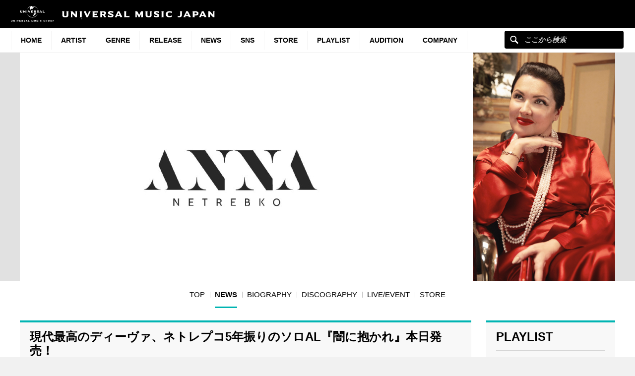

--- FILE ---
content_type: text/html; charset=UTF-8
request_url: https://www.universal-music.co.jp/anna-netrebko/news/2021-11-05/
body_size: 14807
content:
<!DOCTYPE html>
<html lang="ja" class="no-js">
<head>
	<meta charset="UTF-8">
	<meta name="viewport" content="width=device-width, initial-scale=1">
	<link rel="profile" href="http://gmpg.org/xfn/11">
		<link rel="pingback" href="https://www.universal-music.co.jp/anna-netrebko/xmlrpc.php">
		<script>(function(html){html.className = html.className.replace(/\bno-js\b/,'js')})(document.documentElement);</script>
<meta name='robots' content='index, follow, max-image-preview:large, max-snippet:-1, max-video-preview:-1' />
	<style>img:is([sizes="auto" i], [sizes^="auto," i]) { contain-intrinsic-size: 3000px 1500px }</style>
	
	<!-- This site is optimized with the Yoast SEO plugin v25.4 - https://yoast.com/wordpress/plugins/seo/ -->
	<title>現代最高のディーヴァ、ネトレプコ5年振りのソロAL『闇に抱かれ』本日発売！ - アンナ・ネトレプコ</title>
	<link rel="canonical" href="https://www.universal-music.co.jp/anna-netrebko/news/2021-11-05/" />
	<meta property="og:locale" content="ja_JP" />
	<meta property="og:type" content="band" />
	<meta property="og:title" content="現代最高のディーヴァ、ネトレプコ5年振りのソロAL『闇に抱かれ』本日発売！ - アンナ・ネトレプコ" />
	<meta property="og:description" content="『闇に抱かれ』 ♪購入・ストリーミング &nbsp; パーセルの「ディドの嘆き」のMVも本日23:00よりプレミア公開！" />
	<meta property="og:url" content="https://www.universal-music.co.jp/anna-netrebko/news/2021-11-05/" />
	<meta property="og:site_name" content="アンナ・ネトレプコ" />
	<meta property="article:published_time" content="2021-11-05T04:15:12+00:00" />
	<meta property="article:modified_time" content="2021-11-05T04:18:39+00:00" />
	<meta property="og:image" content="https://www.universal-music.co.jp/anna-netrebko/wp-content/uploads/sites/2591/2021/08/UCCG-45037-300x300.png" />
	<meta name="twitter:card" content="summary_large_image" />
	<meta name="twitter:image" content="https://www.universal-music.co.jp/anna-netrebko/wp-content/uploads/sites/2591/2021/08/UCCG-45037-300x300.png" />
	<meta name="twitter:label1" content="執筆者" />
	<meta name="twitter:data1" content="" />
	<script type="application/ld+json" class="yoast-schema-graph">{"@context":"https://schema.org","@graph":[{"@type":"WebPage","@id":"https://www.universal-music.co.jp/anna-netrebko/news/2021-11-05/","url":"https://www.universal-music.co.jp/anna-netrebko/news/2021-11-05/","name":"現代最高のディーヴァ、ネトレプコ5年振りのソロAL『闇に抱かれ』本日発売！ - アンナ・ネトレプコ","isPartOf":{"@id":"https://www.universal-music.co.jp/anna-netrebko/#website"},"primaryImageOfPage":{"@id":"https://www.universal-music.co.jp/anna-netrebko/news/2021-11-05/#primaryimage"},"image":{"@id":"https://www.universal-music.co.jp/anna-netrebko/news/2021-11-05/#primaryimage"},"thumbnailUrl":"https://www.universal-music.co.jp/anna-netrebko/wp-content/uploads/sites/2591/2021/08/UCCG-45037-300x300.png","datePublished":"2021-11-05T04:15:12+00:00","dateModified":"2021-11-05T04:18:39+00:00","author":{"@id":""},"breadcrumb":{"@id":"https://www.universal-music.co.jp/anna-netrebko/news/2021-11-05/#breadcrumb"},"inLanguage":"ja","potentialAction":[{"@type":"ReadAction","target":["https://www.universal-music.co.jp/anna-netrebko/news/2021-11-05/"]}]},{"@type":"ImageObject","inLanguage":"ja","@id":"https://www.universal-music.co.jp/anna-netrebko/news/2021-11-05/#primaryimage","url":"https://www.universal-music.co.jp/anna-netrebko/wp-content/uploads/sites/2591/2021/08/UCCG-45037.png","contentUrl":"https://www.universal-music.co.jp/anna-netrebko/wp-content/uploads/sites/2591/2021/08/UCCG-45037.png","width":500,"height":500},{"@type":"BreadcrumbList","@id":"https://www.universal-music.co.jp/anna-netrebko/news/2021-11-05/#breadcrumb","itemListElement":[{"@type":"ListItem","position":1,"name":"Home","item":"https://www.universal-music.co.jp/anna-netrebko/"},{"@type":"ListItem","position":2,"name":"現代最高のディーヴァ、ネトレプコ5年振りのソロAL『闇に抱かれ』本日発売！"}]},{"@type":"WebSite","@id":"https://www.universal-music.co.jp/anna-netrebko/#website","url":"https://www.universal-music.co.jp/anna-netrebko/","name":"アンナ・ネトレプコ","description":"","potentialAction":[{"@type":"SearchAction","target":{"@type":"EntryPoint","urlTemplate":"https://www.universal-music.co.jp/search/?q={search_term_string}"},"query-input":{"@type":"PropertyValueSpecification","valueRequired":true,"valueName":"search_term_string"}}],"inLanguage":"ja"},{"@type":"Person","@id":"","url":"https://www.universal-music.co.jp/anna-netrebko/news/author/"}]}</script>
	<!-- / Yoast SEO plugin. -->


<link rel='dns-prefetch' href='//s3.amazonaws.com' />
    <!-- Google Tag Manager -->
    <script>
    window.dataLayer = window.dataLayer || [];
    window.dataLayer.push({"JV - gtm_umg_data.artistData.site_territory":"JP","JV - gtm_umg_data.artistData.vendor":"artist website","JV - gtm_umg_data.artistData.artist_name":"\u30a2\u30f3\u30ca\u30fb\u30cd\u30c8\u30ec\u30d7\u30b3","JV - gtm_umg_data.artistData.artist_label":"UNIVERSAL CLASSICS","JV - gtm_umg_data.artistData.artist_genre":"\u30af\u30e9\u30b7\u30c3\u30af","JV - gtm_umg_data.artistData.artist_mood":"Positive, Romantic, Chill","JV - gtm_umg_data.artistData.artist_default_party_id":"101063420","JV - gtm_umg_data.artistData.artist_rollup_id":"10177990"});
    </script>
                <script>(function(w,d,s,l,i){w[l]=w[l]||[];w[l].push({'gtm.start':
                    new Date().getTime(),event:'gtm.js'});var f=d.getElementsByTagName(s)[0],
                j=d.createElement(s),dl=l!='dataLayer'?'&l='+l:'';j.async=true;j.src=
                'https://www.googletagmanager.com/gtm.js?id='+i+dl;f.parentNode.insertBefore(j,f);
            })(window,document,'script','dataLayer','GTM-NSC8LLS');</script>
    <!-- End Google Tag Manager -->
    <link rel="alternate" type="application/rss+xml" title="アンナ・ネトレプコ &raquo; 現代最高のディーヴァ、ネトレプコ5年振りのソロAL『闇に抱かれ』本日発売！ のコメントのフィード" href="https://www.universal-music.co.jp/anna-netrebko/news/2021-11-05/feed/" />
<script type="text/javascript">
/* <![CDATA[ */
window._wpemojiSettings = {"baseUrl":"https:\/\/s.w.org\/images\/core\/emoji\/16.0.1\/72x72\/","ext":".png","svgUrl":"https:\/\/s.w.org\/images\/core\/emoji\/16.0.1\/svg\/","svgExt":".svg","source":{"concatemoji":"https:\/\/www.universal-music.co.jp\/anna-netrebko\/wp-includes\/js\/wp-emoji-release.min.js?ver=6.8.2"}};
/*! This file is auto-generated */
!function(s,n){var o,i,e;function c(e){try{var t={supportTests:e,timestamp:(new Date).valueOf()};sessionStorage.setItem(o,JSON.stringify(t))}catch(e){}}function p(e,t,n){e.clearRect(0,0,e.canvas.width,e.canvas.height),e.fillText(t,0,0);var t=new Uint32Array(e.getImageData(0,0,e.canvas.width,e.canvas.height).data),a=(e.clearRect(0,0,e.canvas.width,e.canvas.height),e.fillText(n,0,0),new Uint32Array(e.getImageData(0,0,e.canvas.width,e.canvas.height).data));return t.every(function(e,t){return e===a[t]})}function u(e,t){e.clearRect(0,0,e.canvas.width,e.canvas.height),e.fillText(t,0,0);for(var n=e.getImageData(16,16,1,1),a=0;a<n.data.length;a++)if(0!==n.data[a])return!1;return!0}function f(e,t,n,a){switch(t){case"flag":return n(e,"\ud83c\udff3\ufe0f\u200d\u26a7\ufe0f","\ud83c\udff3\ufe0f\u200b\u26a7\ufe0f")?!1:!n(e,"\ud83c\udde8\ud83c\uddf6","\ud83c\udde8\u200b\ud83c\uddf6")&&!n(e,"\ud83c\udff4\udb40\udc67\udb40\udc62\udb40\udc65\udb40\udc6e\udb40\udc67\udb40\udc7f","\ud83c\udff4\u200b\udb40\udc67\u200b\udb40\udc62\u200b\udb40\udc65\u200b\udb40\udc6e\u200b\udb40\udc67\u200b\udb40\udc7f");case"emoji":return!a(e,"\ud83e\udedf")}return!1}function g(e,t,n,a){var r="undefined"!=typeof WorkerGlobalScope&&self instanceof WorkerGlobalScope?new OffscreenCanvas(300,150):s.createElement("canvas"),o=r.getContext("2d",{willReadFrequently:!0}),i=(o.textBaseline="top",o.font="600 32px Arial",{});return e.forEach(function(e){i[e]=t(o,e,n,a)}),i}function t(e){var t=s.createElement("script");t.src=e,t.defer=!0,s.head.appendChild(t)}"undefined"!=typeof Promise&&(o="wpEmojiSettingsSupports",i=["flag","emoji"],n.supports={everything:!0,everythingExceptFlag:!0},e=new Promise(function(e){s.addEventListener("DOMContentLoaded",e,{once:!0})}),new Promise(function(t){var n=function(){try{var e=JSON.parse(sessionStorage.getItem(o));if("object"==typeof e&&"number"==typeof e.timestamp&&(new Date).valueOf()<e.timestamp+604800&&"object"==typeof e.supportTests)return e.supportTests}catch(e){}return null}();if(!n){if("undefined"!=typeof Worker&&"undefined"!=typeof OffscreenCanvas&&"undefined"!=typeof URL&&URL.createObjectURL&&"undefined"!=typeof Blob)try{var e="postMessage("+g.toString()+"("+[JSON.stringify(i),f.toString(),p.toString(),u.toString()].join(",")+"));",a=new Blob([e],{type:"text/javascript"}),r=new Worker(URL.createObjectURL(a),{name:"wpTestEmojiSupports"});return void(r.onmessage=function(e){c(n=e.data),r.terminate(),t(n)})}catch(e){}c(n=g(i,f,p,u))}t(n)}).then(function(e){for(var t in e)n.supports[t]=e[t],n.supports.everything=n.supports.everything&&n.supports[t],"flag"!==t&&(n.supports.everythingExceptFlag=n.supports.everythingExceptFlag&&n.supports[t]);n.supports.everythingExceptFlag=n.supports.everythingExceptFlag&&!n.supports.flag,n.DOMReady=!1,n.readyCallback=function(){n.DOMReady=!0}}).then(function(){return e}).then(function(){var e;n.supports.everything||(n.readyCallback(),(e=n.source||{}).concatemoji?t(e.concatemoji):e.wpemoji&&e.twemoji&&(t(e.twemoji),t(e.wpemoji)))}))}((window,document),window._wpemojiSettings);
/* ]]> */
</script>
<link rel='stylesheet' id='umj-merriweather-font-css' href='https://www.universal-music.co.jp/anna-netrebko/wp-content/themes/umj-parent/fonts/merriweather.css?ver=6.8.2' type='text/css' media='all' />
<link rel='stylesheet' id='umj-montserrat-font-css' href='https://www.universal-music.co.jp/anna-netrebko/wp-content/themes/umj-parent/fonts/montserrat.css?ver=6.8.2' type='text/css' media='all' />
<link rel='stylesheet' id='umj-inconsolata-font-css' href='https://www.universal-music.co.jp/anna-netrebko/wp-content/themes/umj-parent/fonts/inconsolata.css?ver=6.8.2' type='text/css' media='all' />
<style id='wp-emoji-styles-inline-css' type='text/css'>

	img.wp-smiley, img.emoji {
		display: inline !important;
		border: none !important;
		box-shadow: none !important;
		height: 1em !important;
		width: 1em !important;
		margin: 0 0.07em !important;
		vertical-align: -0.1em !important;
		background: none !important;
		padding: 0 !important;
	}
</style>
<link rel='stylesheet' id='wp-block-library-css' href='https://www.universal-music.co.jp/anna-netrebko/wp-includes/css/dist/block-library/style.min.css?ver=6.8.2' type='text/css' media='all' />
<style id='classic-theme-styles-inline-css' type='text/css'>
/*! This file is auto-generated */
.wp-block-button__link{color:#fff;background-color:#32373c;border-radius:9999px;box-shadow:none;text-decoration:none;padding:calc(.667em + 2px) calc(1.333em + 2px);font-size:1.125em}.wp-block-file__button{background:#32373c;color:#fff;text-decoration:none}
</style>
<style id='global-styles-inline-css' type='text/css'>
:root{--wp--preset--aspect-ratio--square: 1;--wp--preset--aspect-ratio--4-3: 4/3;--wp--preset--aspect-ratio--3-4: 3/4;--wp--preset--aspect-ratio--3-2: 3/2;--wp--preset--aspect-ratio--2-3: 2/3;--wp--preset--aspect-ratio--16-9: 16/9;--wp--preset--aspect-ratio--9-16: 9/16;--wp--preset--color--black: #000000;--wp--preset--color--cyan-bluish-gray: #abb8c3;--wp--preset--color--white: #ffffff;--wp--preset--color--pale-pink: #f78da7;--wp--preset--color--vivid-red: #cf2e2e;--wp--preset--color--luminous-vivid-orange: #ff6900;--wp--preset--color--luminous-vivid-amber: #fcb900;--wp--preset--color--light-green-cyan: #7bdcb5;--wp--preset--color--vivid-green-cyan: #00d084;--wp--preset--color--pale-cyan-blue: #8ed1fc;--wp--preset--color--vivid-cyan-blue: #0693e3;--wp--preset--color--vivid-purple: #9b51e0;--wp--preset--gradient--vivid-cyan-blue-to-vivid-purple: linear-gradient(135deg,rgba(6,147,227,1) 0%,rgb(155,81,224) 100%);--wp--preset--gradient--light-green-cyan-to-vivid-green-cyan: linear-gradient(135deg,rgb(122,220,180) 0%,rgb(0,208,130) 100%);--wp--preset--gradient--luminous-vivid-amber-to-luminous-vivid-orange: linear-gradient(135deg,rgba(252,185,0,1) 0%,rgba(255,105,0,1) 100%);--wp--preset--gradient--luminous-vivid-orange-to-vivid-red: linear-gradient(135deg,rgba(255,105,0,1) 0%,rgb(207,46,46) 100%);--wp--preset--gradient--very-light-gray-to-cyan-bluish-gray: linear-gradient(135deg,rgb(238,238,238) 0%,rgb(169,184,195) 100%);--wp--preset--gradient--cool-to-warm-spectrum: linear-gradient(135deg,rgb(74,234,220) 0%,rgb(151,120,209) 20%,rgb(207,42,186) 40%,rgb(238,44,130) 60%,rgb(251,105,98) 80%,rgb(254,248,76) 100%);--wp--preset--gradient--blush-light-purple: linear-gradient(135deg,rgb(255,206,236) 0%,rgb(152,150,240) 100%);--wp--preset--gradient--blush-bordeaux: linear-gradient(135deg,rgb(254,205,165) 0%,rgb(254,45,45) 50%,rgb(107,0,62) 100%);--wp--preset--gradient--luminous-dusk: linear-gradient(135deg,rgb(255,203,112) 0%,rgb(199,81,192) 50%,rgb(65,88,208) 100%);--wp--preset--gradient--pale-ocean: linear-gradient(135deg,rgb(255,245,203) 0%,rgb(182,227,212) 50%,rgb(51,167,181) 100%);--wp--preset--gradient--electric-grass: linear-gradient(135deg,rgb(202,248,128) 0%,rgb(113,206,126) 100%);--wp--preset--gradient--midnight: linear-gradient(135deg,rgb(2,3,129) 0%,rgb(40,116,252) 100%);--wp--preset--font-size--small: 13px;--wp--preset--font-size--medium: 20px;--wp--preset--font-size--large: 36px;--wp--preset--font-size--x-large: 42px;--wp--preset--spacing--20: 0.44rem;--wp--preset--spacing--30: 0.67rem;--wp--preset--spacing--40: 1rem;--wp--preset--spacing--50: 1.5rem;--wp--preset--spacing--60: 2.25rem;--wp--preset--spacing--70: 3.38rem;--wp--preset--spacing--80: 5.06rem;--wp--preset--shadow--natural: 6px 6px 9px rgba(0, 0, 0, 0.2);--wp--preset--shadow--deep: 12px 12px 50px rgba(0, 0, 0, 0.4);--wp--preset--shadow--sharp: 6px 6px 0px rgba(0, 0, 0, 0.2);--wp--preset--shadow--outlined: 6px 6px 0px -3px rgba(255, 255, 255, 1), 6px 6px rgba(0, 0, 0, 1);--wp--preset--shadow--crisp: 6px 6px 0px rgba(0, 0, 0, 1);}:where(.is-layout-flex){gap: 0.5em;}:where(.is-layout-grid){gap: 0.5em;}body .is-layout-flex{display: flex;}.is-layout-flex{flex-wrap: wrap;align-items: center;}.is-layout-flex > :is(*, div){margin: 0;}body .is-layout-grid{display: grid;}.is-layout-grid > :is(*, div){margin: 0;}:where(.wp-block-columns.is-layout-flex){gap: 2em;}:where(.wp-block-columns.is-layout-grid){gap: 2em;}:where(.wp-block-post-template.is-layout-flex){gap: 1.25em;}:where(.wp-block-post-template.is-layout-grid){gap: 1.25em;}.has-black-color{color: var(--wp--preset--color--black) !important;}.has-cyan-bluish-gray-color{color: var(--wp--preset--color--cyan-bluish-gray) !important;}.has-white-color{color: var(--wp--preset--color--white) !important;}.has-pale-pink-color{color: var(--wp--preset--color--pale-pink) !important;}.has-vivid-red-color{color: var(--wp--preset--color--vivid-red) !important;}.has-luminous-vivid-orange-color{color: var(--wp--preset--color--luminous-vivid-orange) !important;}.has-luminous-vivid-amber-color{color: var(--wp--preset--color--luminous-vivid-amber) !important;}.has-light-green-cyan-color{color: var(--wp--preset--color--light-green-cyan) !important;}.has-vivid-green-cyan-color{color: var(--wp--preset--color--vivid-green-cyan) !important;}.has-pale-cyan-blue-color{color: var(--wp--preset--color--pale-cyan-blue) !important;}.has-vivid-cyan-blue-color{color: var(--wp--preset--color--vivid-cyan-blue) !important;}.has-vivid-purple-color{color: var(--wp--preset--color--vivid-purple) !important;}.has-black-background-color{background-color: var(--wp--preset--color--black) !important;}.has-cyan-bluish-gray-background-color{background-color: var(--wp--preset--color--cyan-bluish-gray) !important;}.has-white-background-color{background-color: var(--wp--preset--color--white) !important;}.has-pale-pink-background-color{background-color: var(--wp--preset--color--pale-pink) !important;}.has-vivid-red-background-color{background-color: var(--wp--preset--color--vivid-red) !important;}.has-luminous-vivid-orange-background-color{background-color: var(--wp--preset--color--luminous-vivid-orange) !important;}.has-luminous-vivid-amber-background-color{background-color: var(--wp--preset--color--luminous-vivid-amber) !important;}.has-light-green-cyan-background-color{background-color: var(--wp--preset--color--light-green-cyan) !important;}.has-vivid-green-cyan-background-color{background-color: var(--wp--preset--color--vivid-green-cyan) !important;}.has-pale-cyan-blue-background-color{background-color: var(--wp--preset--color--pale-cyan-blue) !important;}.has-vivid-cyan-blue-background-color{background-color: var(--wp--preset--color--vivid-cyan-blue) !important;}.has-vivid-purple-background-color{background-color: var(--wp--preset--color--vivid-purple) !important;}.has-black-border-color{border-color: var(--wp--preset--color--black) !important;}.has-cyan-bluish-gray-border-color{border-color: var(--wp--preset--color--cyan-bluish-gray) !important;}.has-white-border-color{border-color: var(--wp--preset--color--white) !important;}.has-pale-pink-border-color{border-color: var(--wp--preset--color--pale-pink) !important;}.has-vivid-red-border-color{border-color: var(--wp--preset--color--vivid-red) !important;}.has-luminous-vivid-orange-border-color{border-color: var(--wp--preset--color--luminous-vivid-orange) !important;}.has-luminous-vivid-amber-border-color{border-color: var(--wp--preset--color--luminous-vivid-amber) !important;}.has-light-green-cyan-border-color{border-color: var(--wp--preset--color--light-green-cyan) !important;}.has-vivid-green-cyan-border-color{border-color: var(--wp--preset--color--vivid-green-cyan) !important;}.has-pale-cyan-blue-border-color{border-color: var(--wp--preset--color--pale-cyan-blue) !important;}.has-vivid-cyan-blue-border-color{border-color: var(--wp--preset--color--vivid-cyan-blue) !important;}.has-vivid-purple-border-color{border-color: var(--wp--preset--color--vivid-purple) !important;}.has-vivid-cyan-blue-to-vivid-purple-gradient-background{background: var(--wp--preset--gradient--vivid-cyan-blue-to-vivid-purple) !important;}.has-light-green-cyan-to-vivid-green-cyan-gradient-background{background: var(--wp--preset--gradient--light-green-cyan-to-vivid-green-cyan) !important;}.has-luminous-vivid-amber-to-luminous-vivid-orange-gradient-background{background: var(--wp--preset--gradient--luminous-vivid-amber-to-luminous-vivid-orange) !important;}.has-luminous-vivid-orange-to-vivid-red-gradient-background{background: var(--wp--preset--gradient--luminous-vivid-orange-to-vivid-red) !important;}.has-very-light-gray-to-cyan-bluish-gray-gradient-background{background: var(--wp--preset--gradient--very-light-gray-to-cyan-bluish-gray) !important;}.has-cool-to-warm-spectrum-gradient-background{background: var(--wp--preset--gradient--cool-to-warm-spectrum) !important;}.has-blush-light-purple-gradient-background{background: var(--wp--preset--gradient--blush-light-purple) !important;}.has-blush-bordeaux-gradient-background{background: var(--wp--preset--gradient--blush-bordeaux) !important;}.has-luminous-dusk-gradient-background{background: var(--wp--preset--gradient--luminous-dusk) !important;}.has-pale-ocean-gradient-background{background: var(--wp--preset--gradient--pale-ocean) !important;}.has-electric-grass-gradient-background{background: var(--wp--preset--gradient--electric-grass) !important;}.has-midnight-gradient-background{background: var(--wp--preset--gradient--midnight) !important;}.has-small-font-size{font-size: var(--wp--preset--font-size--small) !important;}.has-medium-font-size{font-size: var(--wp--preset--font-size--medium) !important;}.has-large-font-size{font-size: var(--wp--preset--font-size--large) !important;}.has-x-large-font-size{font-size: var(--wp--preset--font-size--x-large) !important;}
:where(.wp-block-post-template.is-layout-flex){gap: 1.25em;}:where(.wp-block-post-template.is-layout-grid){gap: 1.25em;}
:where(.wp-block-columns.is-layout-flex){gap: 2em;}:where(.wp-block-columns.is-layout-grid){gap: 2em;}
:root :where(.wp-block-pullquote){font-size: 1.5em;line-height: 1.6;}
</style>
<link rel='stylesheet' id='umj-base-css' href='https://www.universal-music.co.jp/anna-netrebko/wp-content/themes/umj-parent/css/base.css?ver=1.0.9' type='text/css' media='all' />
<link rel='stylesheet' id='umja-layout-css' href='https://www.universal-music.co.jp/anna-netrebko/wp-content/themes/umj-artist/css/layout.css?ver=1.0.9' type='text/css' media='all' />
<link rel='stylesheet' id='umja-widget-css' href='https://www.universal-music.co.jp/anna-netrebko/wp-content/themes/umj-parent/css/artist-widget.css?ver=2.4.0' type='text/css' media='all' />
<link rel='stylesheet' id='umja-theme-css' href='https://www.universal-music.co.jp/anna-netrebko/wp-content/themes/umj-artist/css/light.css?ver=1.0.9' type='text/css' media='all' />
<link rel='stylesheet' id='umja-additions-css' href='https://www.universal-music.co.jp/anna-netrebko/wp-content/themes/umj-artist/css/additions.css?ver=1.0.9' type='text/css' media='all' />
<link rel='stylesheet' id='umja-popup-css' href='https://www.universal-music.co.jp/anna-netrebko/wp-content/themes/umj-artist/css/popup.css?ver=1.0.9' type='text/css' media='all' />
<link rel='stylesheet' id='umj-news-css' href='https://www.universal-music.co.jp/anna-netrebko/wp-content/themes/umj-parent/css/news.css?ver=20190829' type='text/css' media='all' />
<link rel='stylesheet' id='umj-parent-headfoot-css' href='https://www.universal-music.co.jp/anna-netrebko/wp-content/themes/umj-parent/css/headfoot.css?ver=20200713' type='text/css' media='all' />
<link rel='stylesheet' id='jquery-modal-css' href='https://www.universal-music.co.jp/anna-netrebko/wp-content/themes/umj-parent/libs/jquerymodal/jquery.modal.min.css?ver=20190418' type='text/css' media='all' />
<style id='akismet-widget-style-inline-css' type='text/css'>

			.a-stats {
				--akismet-color-mid-green: #357b49;
				--akismet-color-white: #fff;
				--akismet-color-light-grey: #f6f7f7;

				max-width: 350px;
				width: auto;
			}

			.a-stats * {
				all: unset;
				box-sizing: border-box;
			}

			.a-stats strong {
				font-weight: 600;
			}

			.a-stats a.a-stats__link,
			.a-stats a.a-stats__link:visited,
			.a-stats a.a-stats__link:active {
				background: var(--akismet-color-mid-green);
				border: none;
				box-shadow: none;
				border-radius: 8px;
				color: var(--akismet-color-white);
				cursor: pointer;
				display: block;
				font-family: -apple-system, BlinkMacSystemFont, 'Segoe UI', 'Roboto', 'Oxygen-Sans', 'Ubuntu', 'Cantarell', 'Helvetica Neue', sans-serif;
				font-weight: 500;
				padding: 12px;
				text-align: center;
				text-decoration: none;
				transition: all 0.2s ease;
			}

			/* Extra specificity to deal with TwentyTwentyOne focus style */
			.widget .a-stats a.a-stats__link:focus {
				background: var(--akismet-color-mid-green);
				color: var(--akismet-color-white);
				text-decoration: none;
			}

			.a-stats a.a-stats__link:hover {
				filter: brightness(110%);
				box-shadow: 0 4px 12px rgba(0, 0, 0, 0.06), 0 0 2px rgba(0, 0, 0, 0.16);
			}

			.a-stats .count {
				color: var(--akismet-color-white);
				display: block;
				font-size: 1.5em;
				line-height: 1.4;
				padding: 0 13px;
				white-space: nowrap;
			}
		
</style>
<script type="text/javascript" src="https://www.universal-music.co.jp/anna-netrebko/wp-includes/js/jquery/jquery.min.js?ver=3.7.1" id="jquery-core-js"></script>
<script type="text/javascript" src="https://www.universal-music.co.jp/anna-netrebko/wp-includes/js/jquery/jquery-migrate.min.js?ver=3.4.1" id="jquery-migrate-js"></script>
<!--[if lt IE 9]>
<script type="text/javascript" src="https://www.universal-music.co.jp/anna-netrebko/wp-content/themes/umj-parent/js/html5.js?ver=3.7.3" id="umj-parent-html5-js"></script>
<![endif]-->
<script type="text/javascript" src="https://s3.amazonaws.com/umg-analytics/umgaal.min.js?ver=1.0" id="umg-aal-js-js"></script>
<script type="text/javascript" id="umg-aal-wp-js-js-extra">
/* <![CDATA[ */
var UMGAALWP = {"debug_enabled":"0","plugins":{"ae_connect":false,"umg_ecrm":false,"ae_social_follow":false,"nextgen_gallery":false,"login_for_content":false,"subscriptions":false,"new_royalslider":false,"add_this":false,"umg_live":false,"epoch":false,"gigpress":false,"bands_in_town":false,"revslider":false,"stackla":false},"services":{"you_tube":true}};
/* ]]> */
</script>
<script type="text/javascript" src="https://www.universal-music.co.jp/anna-netrebko/wp-content/plugins/umg-aal/js/umg-aal-wp.js?ver=1.2" id="umg-aal-wp-js-js"></script>
<link rel="https://api.w.org/" href="https://www.universal-music.co.jp/anna-netrebko/wp-json/" /><link rel="alternate" title="JSON" type="application/json" href="https://www.universal-music.co.jp/anna-netrebko/wp-json/wp/v2/posts/293" /><link rel="EditURI" type="application/rsd+xml" title="RSD" href="https://www.universal-music.co.jp/anna-netrebko/xmlrpc.php?rsd" />

<link rel='shortlink' href='https://www.universal-music.co.jp/anna-netrebko/?p=293' />
<link rel="alternate" title="oEmbed (JSON)" type="application/json+oembed" href="https://www.universal-music.co.jp/anna-netrebko/wp-json/oembed/1.0/embed?url=https%3A%2F%2Fwww.universal-music.co.jp%2Fanna-netrebko%2Fnews%2F2021-11-05%2F" />
<link rel="alternate" title="oEmbed (XML)" type="text/xml+oembed" href="https://www.universal-music.co.jp/anna-netrebko/wp-json/oembed/1.0/embed?url=https%3A%2F%2Fwww.universal-music.co.jp%2Fanna-netrebko%2Fnews%2F2021-11-05%2F&#038;format=xml" />
	<link rel="shortcut icon" href="https://www.universal-music.co.jp/anna-netrebko/wp-content/themes/umj-parent/img/favicon.ico">
    <link rel="apple-touch-icon" href="https://www.universal-music.co.jp/anna-netrebko/wp-content/themes/umj-parent/img/apple-touch-icon.png">
	<script>
		( function( $ ) {
			$(document).ready(function(){
				var ua = window.navigator.userAgent;
				var msie = ua.indexOf("MSIE ");
				if (!!navigator.userAgent.match(/Trident.*rv\:11\./))  // If Internet Explorer, return version number
				{
					$('body').addClass('IEBrowser');
				}
			});
		} )( jQuery );
	</script>
	<style>
		body.IEBrowser .hideIE{display:none !important;}
	</style>
</head>

<body class="wp-singular post-template-default single single-post postid-293 single-format-standard wp-theme-umj-parent wp-child-theme-umj-artist">

    <!-- Google Tag Manager (noscript) -->
            <noscript><iframe src="https://www.googletagmanager.com/ns.html?id=GTM-NSC8LLS" height="0" width="0" style="display:none;visibility:hidden"></iframe></noscript>
    <!-- End Google Tag Manager (noscript) -->
    
		<script type="text/javascript">
		var utag_data = {
		}
		</script>

	
<header class="global-header">
	<a href="https://www.universal-music.co.jp" class="logo"><img src="https://www.universal-music.co.jp/anna-netrebko/wp-content/themes/umj-parent/img/logo.svg?v2" alt="Universal Music Japan"></a>
    <nav class="mobile-nav">
        <a href="#mobile-search" class="search nav-btn"><i></i>Search</a>
		<a href="#navigation" class="menu nav-btn"><i></i>Menu</a>
	</nav>
</header>

<form id="mobile-search" class="mobile-search-form mobile-nav-target" action="https://www.universal-music.co.jp/search" method="get" role="search">
	<div class="search-icon">
		<input class="search-input" maxlength="50" name="q" placeholder="ここから検索" type="text">
		<button type="submit">ここから検索</button>
	</div>
</form>

<nav id="navigation" class="global-nav mobile-nav-target">
			<ul id="menu-main-nav" class="primary-nav"><li class="primary-item"><a class="primary-item-link" href="https://www.universal-music.co.jp/" >HOME<i></i></a></li>
<li class="primary-item"><a class="primary-item-link" href="https://www.universal-music.co.jp/artists/" >Artist<i></i></a></li>
<li class="primary-item open-dropdown">
			<a class="primary-item-link" href="javascript:void(0);" >Genre<i></i></a><div class="secondary-nav genres"><ul class="wrapper">
<ul class="sub-menu">
<li class="secondary-item"><a href="/jp/" ><i></i>邦楽</a></li>
<li class="secondary-item"><a href="/international/" ><i></i>洋楽</a></li>
<li class="secondary-item"><a href="/classics/" ><i></i>クラシック</a></li>
<li class="secondary-item"><a href="/jazz/" ><i></i>ジャズ</a></li>
<li class="secondary-item"><a href="/disneymusic/" ><i></i>Disney Music</a></li>
<li class="secondary-item"><a href="/soundtrack/" ><i></i>サウンドトラック</a></li>
<li class="secondary-item"><a href="/compilation/" ><i></i>コンピレーション</a></li>
<li class="secondary-item"><a href="/rakugo/" ><i></i>落語</a></li>
<li class="secondary-item"><a href="/enka/" ><i></i>演歌・歌謡曲</a></li>
<li class="secondary-item"><a href="/cinema/" ><i></i>映画</a></li>
<li class="secondary-item"><a href="/book/" ><i></i>書籍</a></li>
<li class="secondary-item"><a href="/other/" ><i></i>その他</a></li>
</ul>
</ul></div></li>
<li class="primary-item"><a class="primary-item-link" href="/release/?release_period=this_week" >Release<i></i></a></li>
<li class="primary-item"><a class="primary-item-link" href="https://www.universal-music.co.jp/news/" >News<i></i></a></li>
<li class="primary-item"><a class="primary-item-link" href="/SNS/" >SNS<i></i></a></li>
<li class="primary-item open-dropdown">
			<a class="primary-item-link" href="javascript:void(0);" >STORE<i></i></a><div class="secondary-nav genres"><ul class="wrapper">
<ul class="sub-menu">
<li class="secondary-item"><a href="https://store.universal-music.co.jp/" target="_blank"><i></i>UNIVERSAL MUSIC STORE</a></li>
<li class="secondary-item"><a href="https://store-annex.universal-music.co.jp/" target="_blank"><i></i>UNIVERSAL MUSIC STORE ANNEX</a></li>
<li class="secondary-item"><a href="https://store-harajuku.universal-music.co.jp/" ><i></i>UNIVERSAL MUSIC STORE HARAJUKU</a></li>
<li class="secondary-item"><a href="https://the-beatles-store.jp/" target="_blank"><i></i>THE BEATLES STORE</a></li>
<li class="secondary-item"><a href="https://tookabase.com/" target="_blank"><i></i>TOoKA BASE</a></li>
<li class="secondary-item"><a href="https://bonanza-base.com/" target="_blank"><i></i>BONANZA BASE</a></li>
<li class="secondary-item"><a href="https://www.augfc.net/" target="_blank"><i></i>Augusta Family Club</a></li>
<li class="secondary-item"><a href="https://www.uconnect-ticket.jp/" target="_blank"><i></i>U-connect Ticket</a></li>
</ul>
</ul></div></li>
<li class="primary-item"><a class="primary-item-link" href="/playlist/" >Playlist<i></i></a></li>
<li class="primary-item"><a class="primary-item-link" href="https://sp.universal-music.co.jp/um-audition" target="_blank">Audition<i></i></a></li>
<li class="primary-item open-dropdown">
			<a class="primary-item-link" href="javascript:void(0);" >Company<i></i></a><div class="secondary-nav genres"><ul class="wrapper">
<ul class="sub-menu">
<li class="secondary-item"><a href="/company/" ><i></i>会社情報</a></li>
<li class="secondary-item"><a href="/jobs/" ><i></i>採用情報</a></li>
<li class="secondary-item"><a href="https://support.universal-music.co.jp/hc/ja" target="_blank"><i></i>お問い合わせ/当サイトについて</a></li>
<li class="secondary-item"><a href="https://note.universal-music.co.jp/" ><i></i>公式note</a></li>
</ul>
</ul></div></li>
</ul>	
	<form class="search-form search-icon" action="https://www.universal-music.co.jp/search" method="get" role="search">
		<input maxlength="50" class="search-input" name="q" placeholder="ここから検索" type="text">
		<button type="submit">ここから検索</button>
	</form>
</nav>

<div id="content">
	<div id="global-contents" class="l-main">
    <div class="widget-hero">
				<div id="umja_banner_text_wrap" class="hero--no-image" style="display:none;">
			<a href="https://www.universal-music.co.jp/anna-netrebko">
				<h1><span><font><font id="umja_banner_text" class="umja_banner_text">アンナ・ネトレプコ</font></font></span></h1>
			</a>
		</div>
		<h1 id="umja_banner_wrap">
			<a href="https://www.universal-music.co.jp/anna-netrebko">
				<img id="umja_banner" class="umja_banner" src="https://www.universal-music.co.jp/anna-netrebko/wp-content/uploads/sites/2591/2021/08/AN.jpg" alt="アンナ・ネトレプコ" />
				<img id="umja_sp_banner" src="" alt="アンナ・ネトレプコ" class="pc--hide" style="display:none;"/>
			</a>
		</h1>
	<!--/.widget-hero--></div>

	<div class="widget-lnav">
		<div class="lnav__top pc--hide">
			<a id="back-to-top-menu" href="#" class="back-to-top lnav__back-to-top"><i></i> Back to top</a>
			

			<p class="lnav__menu"><a href="javascript:void(0);"><span><i></i>MENU</span></a></p>
		</div>
		<div class="lnav__bottom">
                            <div class="menu-main-nav-container"><ul id="menu-main-nav-1" class="lnav__list"><li id="menu-item-168" class="menu-item menu-item-type-post_type menu-item-object-page menu-item-home menu-item-168"><a href="https://www.universal-music.co.jp/anna-netrebko/"><span>TOP</span></a></li>
<li id="menu-item-171" class="menu-item menu-item-type-post_type menu-item-object-page menu-item-171 current-menu-item "><a href="https://www.universal-music.co.jp/anna-netrebko/news/"><span>News</span></a></li>
<li id="menu-item-169" class="menu-item menu-item-type-post_type menu-item-object-page menu-item-169"><a href="https://www.universal-music.co.jp/anna-netrebko/biography/"><span>Biography</span></a></li>
<li id="menu-item-170" class="menu-item menu-item-type-post_type menu-item-object-page menu-item-170"><a href="https://www.universal-music.co.jp/anna-netrebko/discography/"><span>Discography</span></a></li>
<li id="menu-item-172" class="menu-item menu-item-type-custom menu-item-object-custom menu-item-172"><a href="https://www.universal-music.co.jp/anna-netrebko/news/cat/live"><span>LIVE/EVENT</span></a></li>
<li id="menu-item-245" class="menu-item menu-item-type-custom menu-item-object-custom menu-item-245"><a target="_blank" href="https://store.universal-music.co.jp/artist/anna-netrebko/"><span>STORE</span></a></li>
</ul></div>            			<p class="lnav__logo pc--hide"><a href="/"><img src="https://www.universal-music.co.jp/anna-netrebko/wp-content/themes/umj-parent/img/logo.svg?v2" alt="Universal Music Japan"></a></p>
		<!--/.lnav__bottom--></div>
	<!--/.widget-lnav--></div>
<div class="main__inner">
	<div class="mainSidebar main__column--02">
					<article class="widget-newsDetail">
				<div class="wdg__inner">
					<h2 id="newstitle" class="heading--lv2">現代最高のディーヴァ、ネトレプコ5年振りのソロAL『闇に抱かれ』本日発売！</h2>
					<div class="column">
						<p class="tags">
							<span class="tags__date">2021.11.05</span>
							 <span class="tags__icon tags__icon--detail">TOPICS</span>						</p>
						<p class="txt-lead"></p>
												<div class="column__detail paragraph--01"><div class="main-editor-content"><p><a href="https://www.universal-music.co.jp/anna-netrebko/news/2021-08-27/uccg-45037-2/" rel="attachment wp-att-262"><img fetchpriority="high" decoding="async" src="https://www.universal-music.co.jp/anna-netrebko/wp-content/uploads/sites/2591/2021/08/UCCG-45037-300x300.png" alt="" width="300" height="300" class="alignnone size-medium wp-image-262" srcset="https://www.universal-music.co.jp/anna-netrebko/wp-content/uploads/sites/2591/2021/08/UCCG-45037-300x300.png 300w, https://www.universal-music.co.jp/anna-netrebko/wp-content/uploads/sites/2591/2021/08/UCCG-45037-150x150.png 150w, https://www.universal-music.co.jp/anna-netrebko/wp-content/uploads/sites/2591/2021/08/UCCG-45037.png 500w" sizes="(max-width: 300px) 100vw, 300px" /></a></p>
<p><span style="font-size: 12pt;"><strong>『闇に抱かれ』</strong></span></p>
<p><a href="https://classic.lnk.to/Netrebko_amata" rel="noopener noreferrer" target="_blank"><strong>♪購入・ストリーミング</strong></a><br />
&nbsp;<br />
パーセルの「ディドの嘆き」のMVも本日23:00よりプレミア公開！</p>
<p><iframe title="Anna Netrebko – Purcell: Dido and Aeneas, Z. 626: &quot;When I am laid in earth&quot;" width="500" height="281" src="https://www.youtube-nocookie.com/embed/sYpBnOxd3yc?feature=oembed" frameborder="0" allow="accelerometer; autoplay; clipboard-write; encrypted-media; gyroscope; picture-in-picture; web-share" referrerpolicy="strict-origin-when-cross-origin" allowfullscreen></iframe></p>
</div>
													</div>
					<!--/.column--></div>
				<!--/.wdg__inner--></div>
			<!--/.widget-biography--></article>

		
			<!-- social share buttons -->
			<div class="widget-post">
		<br/>
	<div class="pw-widget socialLine">
<!--		<a class="pw-button-twitter pw-look-native"></a>-->
<!--		<a class="pw-button-facebook pw-look-native"></a>-->
		<a class="twitter-share-button" href="https://twitter.com/intent/tweet">Tweet</a>
		<span style="width:7px; display:inline-block;"></span>
		<div class="fb-share-button" data-href="https://www.universal-music.co.jp/anna-netrebko/news/2021-11-05/" data-layout="button" data-size="small" data-mobile-iframe="false"><a class="fb-xfbml-parse-ignore" target="_blank" href="https://www.facebook.com/sharer/sharer.php?u=https://www.universal-music.co.jp/anna-netrebko/news/2021-11-05/&amp;src=sdkpreparse">Share</a></div>
		<span style="width:7px; display:inline-block;"></span>
		<div class="sp--hide" style="display: inline-block" >
			<div class="line-it-button show-descktop"
			     style="display: none;"
			     data-type="share-a"
			     data-url="https://www.universal-music.co.jp/anna-netrebko/news/2021-11-05/"
			     data-lang="ja"
				></div>
		</div>
		<div class="pc--hide" style="display: inline-block" >
			<a href="http://line.me/R/msg/text/現代最高のディーヴァ、ネトレプコ5年振りのソロAL『闇に抱かれ』本日発売！ - アンナ・ネトレプコ - https://www.universal-music.co.jp/anna-netrebko/news/2021-11-05/">
				<img src="https://www.universal-music.co.jp/anna-netrebko/wp-content/themes/umj-parent/img/share-line.png" alt="LINEで送る" width="80" style="float: right;">
			</a>
		</div>

	</div>


<!--/.widget-post--></div>

			<div class="widget-newsBtn widget-post">
								<ul class="btn btn--news">
					<li class="prev"><a href="https://www.universal-music.co.jp/anna-netrebko/news/2021-10-22/" rel="prev"><span>前の記事へ</span></a></li>
					<li class="next"></li>
					<li class="all"><a href="https://www.universal-music.co.jp/anna-netrebko/news/"><span>News一覧へ戻る</span></a></li>
				</ul>
			</div>
			<!--/.main__column--></div>

	<div class="rightSidebar main__column--aside">
    		    <article class="widget-text">
			    <div class="wdg__inner">
	                <h2 class="heading--lv2" title="">PLAYLIST</h2>				    			            <h3></h3>
			        		            				    <div class="main_widget_editor_content">
		            <iframe allow="autoplay *; encrypted-media *; fullscreen *" frameborder="0" height="450" style="width:100%;max-width:660px;overflow:hidden;background:transparent;" sandbox="allow-forms allow-popups allow-same-origin allow-scripts allow-storage-access-by-user-activation allow-top-navigation-by-user-activation" src="https://embed.music.apple.com/jp/playlist/%E3%81%AF%E3%81%98%E3%82%81%E3%81%A6%E3%81%AE-%E3%82%A2%E3%83%B3%E3%83%8A-%E3%83%8D%E3%83%88%E3%83%AC%E3%83%97%E3%82%B3/pl.c83ebe67c16340da83972a881e30a799"></iframe>					</div>
			    <!--/.wdg__inner--></div>
		    <!--/.widget-newsL--></article>

	    	            <article class="widget-link">
			<div class="wdg__inner">
				<h2 class="heading--lv2" title="Anna Netrebko リンク">LINKS</h2>                    						<ul class="list link link--arw01">
						<li><a target="_blank" href="http://www.annanetrebko.com/">OFFICIAL SITE</a></li><li><a target="_blank" href="https://twitter.com/annaNetrebko/">X</a></li><li><a target="_blank" href="https://www.facebook.com/annanetrebko/">facebook</a></li><li><a target="_blank" href="https://www.youtube.com/user/AskAnnaNetrebko">Youtube</a></li>
						<!--/.link--></ul>
	                			<!--/.wdg__inner--></div>
		<!--/.widget-link--></article>
                    <aside class="widget-banners">
            <ul class="list list--banner">
                <li>
                    <a target="_blank"
                    href="https://www.udiscovermusic.jp/classical">
                        <img alt="" src="https://www.universal-music.co.jp/anna-netrebko/wp-content/uploads/sites/2591/2021/11/udiscover-classical.jpg">
                    </a>
                </li>
            </ul>
            <!--/.widget-banners--></aside>
                        <aside class="widget-banners">
            <ul class="list list--banner">
                <li>
                    <a target="_blank"
                    href="http://sp.universal-music.co.jp/opera/">
                        <img alt="DVD＆ブルーレイ・オペラ名盤選" src="https://www.universal-music.co.jp/anna-netrebko/wp-content/uploads/sites/2591/2017/08/banner600-new.jpg">
                    </a>
                </li>
            </ul>
            <!--/.widget-banners--></aside>
                        <aside class="widget-banners">
            <ul class="list list--banner">
                <li>
                    <a target="_blank"
                    href="https://store.universal-music.co.jp/artist/anna-netrebko/">
                        <img alt="UNIVERSAL CLASSICS STORE" src="https://www.universal-music.co.jp/anna-netrebko/wp-content/uploads/sites/2591/2017/07/classics-store_main.jpg">
                    </a>
                </li>
            </ul>
            <!--/.widget-banners--></aside>
                        <aside class="widget-banners">
            <ul class="list list--banner">
                <li>
                    <a target="_blank"
                    href="https://link.umusicconnect.net/umgi/wf.jssp?name=classical3788">
                        <img alt="" src="https://www.universal-music.co.jp/anna-netrebko/wp-content/uploads/sites/2591/2017/07/ns-classic.jpg">
                    </a>
                </li>
            </ul>
            <!--/.widget-banners--></aside>
                        <aside class="widget-banners">
            <ul class="list list--banner">
                <li>
                    <a target="_blank"
                    href="https://forms.umusic-online.com/forms/-OWy55C4QfzvA4zN51kt">
                        <img alt="" src="https://www.universal-music.co.jp/anna-netrebko/wp-content/uploads/sites/2591/2017/07/ns-highend.jpg">
                    </a>
                </li>
            </ul>
            <!--/.widget-banners--></aside>
            </div>

<!--/.main__inner--></div>

<aside class="local-footer">
	<div class="local-footer__right">
		<div class="wigdet-social">
							<div class="menu-social-links-container"><ul id="menu-social-links" class="social__list"><li id="menu-item-173" class="facebook menu-item menu-item-type-custom menu-item-object-custom facebook menu-item-173"><a target="_blank" href="http://www.facebook.com/annanetrebko">Facebook</a></li>
<li id="menu-item-244" class="menu-item menu-item-type-custom menu-item-object-custom twitter menu-item-244"><a target="_blank" href="https://twitter.com/annaNetrebko/">twitter</a></li>
<li id="menu-item-174" class="youtube menu-item menu-item-type-custom menu-item-object-custom youtube menu-item-174"><a target="_blank" href="http://www.youtube.com/askannanetrebko">YouTube</a></li>
<li id="menu-item-175" class="itunes menu-item menu-item-type-custom menu-item-object-custom itunes menu-item-175"><a target="_blank" href="https://itunes.apple.com/jp/artist/%E3%82%A2%E3%83%B3%E3%83%8A-%E3%83%8D%E3%83%88%E3%83%AC%E3%83%97%E3%82%B3/14811163">iTunes</a></li>
</ul></div>					<!--/.wigdet-social--></div>
	<!--/.local-footer__right--></div>
	<div class="local-footer__left">
						<div class="wigdet-label">
					<dl>
						<dt>レーベル</dt>
						<dd><a href="https://www.universal-music.co.jp/artists/?l=universal-classics">UNIVERSAL CLASSICS</a></dd>
					</dl>
					<!--/.wigdet-label--></div>
						<div class="wigdet-genre">
				<dl>
					<dt>ジャンル</dt>
					<dd><a href="https://www.universal-music.co.jp/classics">クラシック</a></dd>
				</dl>
				<!--/.wigdet-genre--></div>
				<!--/.local-footer__left--></div>
<!--/.local-footer--></aside>


<!-- Global Footer:Start -->
<footer class="module global-footer">
            <nav class="wrapper">
            <div class="menu-footer-artist-container"><ul id="menu-footer-artist" class="menu"><li id="menu-item-3915" class="menu-item menu-item-type-post_type menu-item-object-page menu-item-3915"><a href="https://www.universal-music.co.jp/newsletter/">ニュースレター</a></li>
<li id="menu-item-3916" class="menu-item menu-item-type-post_type menu-item-object-page menu-item-3916"><a href="https://www.universal-music.co.jp/company/">会社概要</a></li>
<li id="menu-item-3917" class="menu-item menu-item-type-post_type menu-item-object-page menu-item-3917"><a href="https://www.universal-music.co.jp/privacy-policy/">個人情報 | クッキーポリシー</a></li>
<li id="menu-item-3918" class="menu-item menu-item-type-post_type menu-item-object-page menu-item-3918"><a href="https://www.universal-music.co.jp/website-disclaimer/">ウェブサイトにおける免責事項</a></li>
</ul></div>        </nav>
    	<p class="copyright"><a href="https://www.universalmusic.com/company/#organization">© Copyright 2026 Universal Music Group N.V. All rights reserved.</a></p>
	<a id="back-to-top" href="#" class="back-to-top" title="Back to top"><i></i> </a>
</footer>
<!-- Global Footer:End -->

<!-- /#global-contents --></div>
<!-- /#content --></div>
<!-- social share buttons -->
<script type="text/javascript" async src="https://platform.twitter.com/widgets.js"></script>
<script src="https://d.line-scdn.net/r/web/social-plugin/js/thirdparty/loader.min.js" async="async" defer="defer"></script>
<script type="text/javascript">
	window.onload = initButtons;
	function initButtons() {jQuery('.pw-button-line .pw-button-type-looknative__txt').html('LINEで送る');}
</script>
<!--<script src="//i.po.st/static/v3/post-widget.js#publisherKey=gusli4k6v2dsi7phhgbf&retina=true&lc=ja" type="text/javascript"></script>
<script>var pwidget_config = {defaults: {afterShare: false, sharePopups: true, services: {twitter: {via: '-'}}}};</script>-->

<div id="fb-root"></div>
<script>
	window.fbAsyncInit = function () {
		//appId: 'UA-18446658-3',
		FB.init({
			status: true, cookie: true,
			xfbml: true
		});
	};
	(function () {
		var e = document.createElement('script'); e.async = true;
		e.src = document.location.protocol +
		'//connect.facebook.net/ja_JP/all.js';
		document.getElementById('fb-root').appendChild(e);
	}());
</script>
<script type="speculationrules">
{"prefetch":[{"source":"document","where":{"and":[{"href_matches":"\/anna-netrebko\/*"},{"not":{"href_matches":["\/anna-netrebko\/wp-*.php","\/anna-netrebko\/wp-admin\/*","\/anna-netrebko\/wp-content\/uploads\/sites\/2591\/*","\/anna-netrebko\/wp-content\/*","\/anna-netrebko\/wp-content\/plugins\/*","\/anna-netrebko\/wp-content\/themes\/umj-artist\/*","\/anna-netrebko\/wp-content\/themes\/umj-parent\/*","\/anna-netrebko\/*\\?(.+)"]}},{"not":{"selector_matches":"a[rel~=\"nofollow\"]"}},{"not":{"selector_matches":".no-prefetch, .no-prefetch a"}}]},"eagerness":"conservative"}]}
</script>
		  <script>
		  jQuery(document).ready(function(a) {
		      a(".stbox-container").each(function(c, b) {
		          a(b).find(".stbox-header-applemusic").click(function() {
		              a(b).find(".stbox-body-spotify").css("display", "none");
		              a(b).find(".stbox-body-applemusic").css("display", "block");
		              a(b).find(".stbox-header-applemusic").css("background-color", "black");
		              a(b).find(".stbox-header-applemusic").css("color", "white");
		              a(b).find(".stbox-header-spotify").css("background-color", "white");
		              a(b).find(".stbox-header-spotify").css("color", "black")
		          })
		      })
		  });
		  jQuery(document).ready(function(a) {
		      a(".stbox-container").each(function(c, b) {
		          a(b).find(".stbox-header-spotify").click(function() {
		              a(b).find(".stbox-body-applemusic").css("display", "none");
		              a(b).find(".stbox-body-spotify").css("display", "block");
		              a(b).find(".stbox-header-spotify").css("background-color", "black");
		              a(b).find(".stbox-header-spotify").css("color", "white");
		              a(b).find(".stbox-header-applemusic").css("background-color", "white");
		              a(b).find(".stbox-header-applemusic").css("color", "black")
		          })
		      })
		  });
		  </script>
		  <script type="text/javascript" id="umja-common-js-extra">
/* <![CDATA[ */
var UMJA = {"style_path":"https:\/\/www.universal-music.co.jp\/anna-netrebko\/wp-content\/themes\/umj-artist\/css\/"};
/* ]]> */
</script>
<script type="text/javascript" src="https://www.universal-music.co.jp/anna-netrebko/wp-content/themes/umj-artist/js/common.js?ver=20170310" id="umja-common-js"></script>
<script type="text/javascript" src="https://www.universal-music.co.jp/anna-netrebko/wp-content/themes/umj-parent/libs/jquerymodal/jquery.modal.min.js?ver=20190418" id="jquery-modal-js"></script>
<script type="text/javascript" src="https://www.universal-music.co.jp/anna-netrebko/wp-content/themes/umj-parent/js/headfoot.js?ver=20170309" id="umj-parent-headfoot-js"></script>
    <script>
    document.addEventListener('DOMContentLoaded', function() {
        // Function to check if element is in viewport
        function isElementInViewport(el) {
            var rect = el.getBoundingClientRect();
            return (
                rect.top >= 0 &&
                rect.left >= 0 &&
                rect.bottom <= (window.innerHeight || document.documentElement.clientHeight) &&
                rect.right <= (window.innerWidth || document.documentElement.clientWidth)
            );
        }

        // Function to sanitize product ID while preserving dashes and other important characters
        function sanitizeProductId(rawId) {
            if (!rawId) return '';
            
            // Store original ID for debugging
            var originalId = rawId;
            
            try {
                // Decode URI components in case the ID is URL encoded
                var decodedId = decodeURIComponent(rawId);
                
                // Remove any trailing query parameters or hash fragments
                if (decodedId.includes('?')) {
                    decodedId = decodedId.split('?')[0];
                }
                if (decodedId.includes('#')) {
                    decodedId = decodedId.split('#')[0];
                }
                
                // Ensure we're not doing any processing that might remove dashes
                var finalId = decodedId.trim();
                
                return finalId;
            } catch (e) {
                // If any error occurs, return the original ID to be safe
                return originalId;
            }
        }

        // Get all product blocks - both traditional and carousel formats
        var productBlocks = document.querySelectorAll('.article--product, .products-carousel .item.slick-slide, .page-template-template-product-search .products-carousel .item.slick-slide');
        
        // Store already tracked products to prevent duplicate events
        var trackedProducts = {};

        // Function to extract product data from a product block
        function getProductData(productBlock) {
            var productData = {
                productId: '',
                productTitle: '',
                productCategory: '',
                artistName: ''
            };

            // Function to extract product ID from URL
            function extractProductIdFromUrl(url) {
                if (!url) return '';
                
                // Try to match /products/ pattern
                var productsMatch = url.match(/\/products\/([^\/\?#]+)/);
                if (productsMatch && productsMatch[1]) {
                    return sanitizeProductId(productsMatch[1]);
                }
                
                // Try to match /p/ pattern
                var pMatch = url.match(/\/p\/([^\/\?#]+)/);
                if (pMatch && pMatch[1]) {
                    return sanitizeProductId(pMatch[1]);
                }
                
                return '';
            }
            
            // Check if this is a carousel item
            if (productBlock.classList.contains('slick-slide')) {
                // Extract data from carousel format
                var productLink = productBlock.querySelector('.products-carousel__item a, .product-description a');
                var productName = productBlock.querySelector('.prod-name');
                var artistName = productBlock.querySelector('.prod-name__artists');
                var category = productBlock.querySelector('.tags__icon');

                // Get product ID from URL
                if (productLink) {
                    var href = productLink.getAttribute('href');
                    productData.productId = extractProductIdFromUrl(href);
                }

                if (productName) {
                    productData.productTitle = productName.textContent.trim();
                }

                if (category) {
                    productData.productCategory = category.textContent.trim();
                }

                if (artistName) {
                    productData.artistName = artistName.textContent.trim();
                }
            } else {
                // Original product block format logic
                var productLink = productBlock.querySelector('a[href*="/products/"], a[href*="/p/"]') || 
                                productBlock.querySelector('a');
            
                if (productLink) {
                    // Get product ID from URL
                    var href = productLink.getAttribute('href');
                    productData.productId = extractProductIdFromUrl(href);
                    
                    // Try to get product title
                    if (productLink.textContent.trim()) {
                        productData.productTitle = productLink.textContent.trim();
                    } else {
                        // Try to find title in product name element
                        var productName = productBlock.querySelector('.prod-name');
                        if (productName && productName.textContent.trim()) {
                            productData.productTitle = productName.textContent.trim();
                        }
                    }
                }
                
                // Try to find product category from tags or format elements
                var tagElement = productBlock.querySelector('.tags__icon') || 
                                productBlock.querySelector('.format');
                if (tagElement) {
                    productData.productCategory = tagElement.textContent.trim();
                }
            }
            
            return productData;
        }

        // Function to handle scroll events
        function handleScroll() {
            productBlocks.forEach(function(productBlock) {
                if (isElementInViewport(productBlock)) {
                    // Get product data
                    var productData = getProductData(productBlock);
                    
                    // Create a unique key for this product
                    var productKey = productData.productId || productData.productTitle || productData.productCategory || productBlock.innerHTML.substring(0, 100);
                    
                    // Only trigger event if not already tracked
                    if (!trackedProducts[productKey]) {
                        trackedProducts[productKey] = true;
                        
                        // Push event to dataLayer with additional artist information if available
                        var eventData = {
                            'event': 'product_view',
                            'product_id': productData.productId,
                            'product_title': productData.productTitle,
                            'category': productData.productCategory
                        };

                        // Add artist name if available
                        if (productData.artistName) {
                            eventData.artist_name = productData.artistName;
                        }

                        window.dataLayer = window.dataLayer || [];
                        window.dataLayer.push(eventData);
                    }
                }
            });
        }
        
        // Add click event listeners to all product links
        productBlocks.forEach(function(productBlock) {
            // Get all links within the product block
            var links = productBlock.querySelectorAll('a');
            
            // Add click event listener to each link
            links.forEach(function(link) {
                link.addEventListener('click', function(e) {
                    // Get product data
                    var productData = getProductData(productBlock);
                    
                    // Push select_item event to dataLayer
                    window.dataLayer = window.dataLayer || [];
                    window.dataLayer.push({
                        'event': 'select_item',
                        'product_id': productData.productId,
                        'product_title': productData.productTitle,
                        'category': productData.productCategory,
                        'url': link.getAttribute('href')
                    });
                });
            });
        });
        
        // Add scroll event listener with throttling to improve performance
        var throttleTimer;
        window.addEventListener('scroll', function() {
            if (!throttleTimer) {
                throttleTimer = setTimeout(function() {
                    handleScroll();
                    throttleTimer = null;
                }, 200);
            }
        });
        
        // Also trigger on window resize
        window.addEventListener('resize', function() {
            if (!throttleTimer) {
                throttleTimer = setTimeout(function() {
                    handleScroll();
                    throttleTimer = null;
                }, 200);
            }
        });
        
        // Trigger once on page load
        setTimeout(handleScroll, 500);
    });
    </script>
    <script type="text/javascript" src="/_Incapsula_Resource?SWJIYLWA=719d34d31c8e3a6e6fffd425f7e032f3&ns=2&cb=943618224" async></script></body>
</html>






--- FILE ---
content_type: text/html; charset=utf-8
request_url: https://www.youtube-nocookie.com/embed/sYpBnOxd3yc?feature=oembed
body_size: 47188
content:
<!DOCTYPE html><html lang="en" dir="ltr" data-cast-api-enabled="true"><head><meta name="viewport" content="width=device-width, initial-scale=1"><script nonce="1M5sA2CTIOJEqvpXl5uP0w">if ('undefined' == typeof Symbol || 'undefined' == typeof Symbol.iterator) {delete Array.prototype.entries;}</script><style name="www-roboto" nonce="FSK0WoT73n9Or1x92rTNyw">@font-face{font-family:'Roboto';font-style:normal;font-weight:400;font-stretch:100%;src:url(//fonts.gstatic.com/s/roboto/v48/KFO7CnqEu92Fr1ME7kSn66aGLdTylUAMa3GUBHMdazTgWw.woff2)format('woff2');unicode-range:U+0460-052F,U+1C80-1C8A,U+20B4,U+2DE0-2DFF,U+A640-A69F,U+FE2E-FE2F;}@font-face{font-family:'Roboto';font-style:normal;font-weight:400;font-stretch:100%;src:url(//fonts.gstatic.com/s/roboto/v48/KFO7CnqEu92Fr1ME7kSn66aGLdTylUAMa3iUBHMdazTgWw.woff2)format('woff2');unicode-range:U+0301,U+0400-045F,U+0490-0491,U+04B0-04B1,U+2116;}@font-face{font-family:'Roboto';font-style:normal;font-weight:400;font-stretch:100%;src:url(//fonts.gstatic.com/s/roboto/v48/KFO7CnqEu92Fr1ME7kSn66aGLdTylUAMa3CUBHMdazTgWw.woff2)format('woff2');unicode-range:U+1F00-1FFF;}@font-face{font-family:'Roboto';font-style:normal;font-weight:400;font-stretch:100%;src:url(//fonts.gstatic.com/s/roboto/v48/KFO7CnqEu92Fr1ME7kSn66aGLdTylUAMa3-UBHMdazTgWw.woff2)format('woff2');unicode-range:U+0370-0377,U+037A-037F,U+0384-038A,U+038C,U+038E-03A1,U+03A3-03FF;}@font-face{font-family:'Roboto';font-style:normal;font-weight:400;font-stretch:100%;src:url(//fonts.gstatic.com/s/roboto/v48/KFO7CnqEu92Fr1ME7kSn66aGLdTylUAMawCUBHMdazTgWw.woff2)format('woff2');unicode-range:U+0302-0303,U+0305,U+0307-0308,U+0310,U+0312,U+0315,U+031A,U+0326-0327,U+032C,U+032F-0330,U+0332-0333,U+0338,U+033A,U+0346,U+034D,U+0391-03A1,U+03A3-03A9,U+03B1-03C9,U+03D1,U+03D5-03D6,U+03F0-03F1,U+03F4-03F5,U+2016-2017,U+2034-2038,U+203C,U+2040,U+2043,U+2047,U+2050,U+2057,U+205F,U+2070-2071,U+2074-208E,U+2090-209C,U+20D0-20DC,U+20E1,U+20E5-20EF,U+2100-2112,U+2114-2115,U+2117-2121,U+2123-214F,U+2190,U+2192,U+2194-21AE,U+21B0-21E5,U+21F1-21F2,U+21F4-2211,U+2213-2214,U+2216-22FF,U+2308-230B,U+2310,U+2319,U+231C-2321,U+2336-237A,U+237C,U+2395,U+239B-23B7,U+23D0,U+23DC-23E1,U+2474-2475,U+25AF,U+25B3,U+25B7,U+25BD,U+25C1,U+25CA,U+25CC,U+25FB,U+266D-266F,U+27C0-27FF,U+2900-2AFF,U+2B0E-2B11,U+2B30-2B4C,U+2BFE,U+3030,U+FF5B,U+FF5D,U+1D400-1D7FF,U+1EE00-1EEFF;}@font-face{font-family:'Roboto';font-style:normal;font-weight:400;font-stretch:100%;src:url(//fonts.gstatic.com/s/roboto/v48/KFO7CnqEu92Fr1ME7kSn66aGLdTylUAMaxKUBHMdazTgWw.woff2)format('woff2');unicode-range:U+0001-000C,U+000E-001F,U+007F-009F,U+20DD-20E0,U+20E2-20E4,U+2150-218F,U+2190,U+2192,U+2194-2199,U+21AF,U+21E6-21F0,U+21F3,U+2218-2219,U+2299,U+22C4-22C6,U+2300-243F,U+2440-244A,U+2460-24FF,U+25A0-27BF,U+2800-28FF,U+2921-2922,U+2981,U+29BF,U+29EB,U+2B00-2BFF,U+4DC0-4DFF,U+FFF9-FFFB,U+10140-1018E,U+10190-1019C,U+101A0,U+101D0-101FD,U+102E0-102FB,U+10E60-10E7E,U+1D2C0-1D2D3,U+1D2E0-1D37F,U+1F000-1F0FF,U+1F100-1F1AD,U+1F1E6-1F1FF,U+1F30D-1F30F,U+1F315,U+1F31C,U+1F31E,U+1F320-1F32C,U+1F336,U+1F378,U+1F37D,U+1F382,U+1F393-1F39F,U+1F3A7-1F3A8,U+1F3AC-1F3AF,U+1F3C2,U+1F3C4-1F3C6,U+1F3CA-1F3CE,U+1F3D4-1F3E0,U+1F3ED,U+1F3F1-1F3F3,U+1F3F5-1F3F7,U+1F408,U+1F415,U+1F41F,U+1F426,U+1F43F,U+1F441-1F442,U+1F444,U+1F446-1F449,U+1F44C-1F44E,U+1F453,U+1F46A,U+1F47D,U+1F4A3,U+1F4B0,U+1F4B3,U+1F4B9,U+1F4BB,U+1F4BF,U+1F4C8-1F4CB,U+1F4D6,U+1F4DA,U+1F4DF,U+1F4E3-1F4E6,U+1F4EA-1F4ED,U+1F4F7,U+1F4F9-1F4FB,U+1F4FD-1F4FE,U+1F503,U+1F507-1F50B,U+1F50D,U+1F512-1F513,U+1F53E-1F54A,U+1F54F-1F5FA,U+1F610,U+1F650-1F67F,U+1F687,U+1F68D,U+1F691,U+1F694,U+1F698,U+1F6AD,U+1F6B2,U+1F6B9-1F6BA,U+1F6BC,U+1F6C6-1F6CF,U+1F6D3-1F6D7,U+1F6E0-1F6EA,U+1F6F0-1F6F3,U+1F6F7-1F6FC,U+1F700-1F7FF,U+1F800-1F80B,U+1F810-1F847,U+1F850-1F859,U+1F860-1F887,U+1F890-1F8AD,U+1F8B0-1F8BB,U+1F8C0-1F8C1,U+1F900-1F90B,U+1F93B,U+1F946,U+1F984,U+1F996,U+1F9E9,U+1FA00-1FA6F,U+1FA70-1FA7C,U+1FA80-1FA89,U+1FA8F-1FAC6,U+1FACE-1FADC,U+1FADF-1FAE9,U+1FAF0-1FAF8,U+1FB00-1FBFF;}@font-face{font-family:'Roboto';font-style:normal;font-weight:400;font-stretch:100%;src:url(//fonts.gstatic.com/s/roboto/v48/KFO7CnqEu92Fr1ME7kSn66aGLdTylUAMa3OUBHMdazTgWw.woff2)format('woff2');unicode-range:U+0102-0103,U+0110-0111,U+0128-0129,U+0168-0169,U+01A0-01A1,U+01AF-01B0,U+0300-0301,U+0303-0304,U+0308-0309,U+0323,U+0329,U+1EA0-1EF9,U+20AB;}@font-face{font-family:'Roboto';font-style:normal;font-weight:400;font-stretch:100%;src:url(//fonts.gstatic.com/s/roboto/v48/KFO7CnqEu92Fr1ME7kSn66aGLdTylUAMa3KUBHMdazTgWw.woff2)format('woff2');unicode-range:U+0100-02BA,U+02BD-02C5,U+02C7-02CC,U+02CE-02D7,U+02DD-02FF,U+0304,U+0308,U+0329,U+1D00-1DBF,U+1E00-1E9F,U+1EF2-1EFF,U+2020,U+20A0-20AB,U+20AD-20C0,U+2113,U+2C60-2C7F,U+A720-A7FF;}@font-face{font-family:'Roboto';font-style:normal;font-weight:400;font-stretch:100%;src:url(//fonts.gstatic.com/s/roboto/v48/KFO7CnqEu92Fr1ME7kSn66aGLdTylUAMa3yUBHMdazQ.woff2)format('woff2');unicode-range:U+0000-00FF,U+0131,U+0152-0153,U+02BB-02BC,U+02C6,U+02DA,U+02DC,U+0304,U+0308,U+0329,U+2000-206F,U+20AC,U+2122,U+2191,U+2193,U+2212,U+2215,U+FEFF,U+FFFD;}@font-face{font-family:'Roboto';font-style:normal;font-weight:500;font-stretch:100%;src:url(//fonts.gstatic.com/s/roboto/v48/KFO7CnqEu92Fr1ME7kSn66aGLdTylUAMa3GUBHMdazTgWw.woff2)format('woff2');unicode-range:U+0460-052F,U+1C80-1C8A,U+20B4,U+2DE0-2DFF,U+A640-A69F,U+FE2E-FE2F;}@font-face{font-family:'Roboto';font-style:normal;font-weight:500;font-stretch:100%;src:url(//fonts.gstatic.com/s/roboto/v48/KFO7CnqEu92Fr1ME7kSn66aGLdTylUAMa3iUBHMdazTgWw.woff2)format('woff2');unicode-range:U+0301,U+0400-045F,U+0490-0491,U+04B0-04B1,U+2116;}@font-face{font-family:'Roboto';font-style:normal;font-weight:500;font-stretch:100%;src:url(//fonts.gstatic.com/s/roboto/v48/KFO7CnqEu92Fr1ME7kSn66aGLdTylUAMa3CUBHMdazTgWw.woff2)format('woff2');unicode-range:U+1F00-1FFF;}@font-face{font-family:'Roboto';font-style:normal;font-weight:500;font-stretch:100%;src:url(//fonts.gstatic.com/s/roboto/v48/KFO7CnqEu92Fr1ME7kSn66aGLdTylUAMa3-UBHMdazTgWw.woff2)format('woff2');unicode-range:U+0370-0377,U+037A-037F,U+0384-038A,U+038C,U+038E-03A1,U+03A3-03FF;}@font-face{font-family:'Roboto';font-style:normal;font-weight:500;font-stretch:100%;src:url(//fonts.gstatic.com/s/roboto/v48/KFO7CnqEu92Fr1ME7kSn66aGLdTylUAMawCUBHMdazTgWw.woff2)format('woff2');unicode-range:U+0302-0303,U+0305,U+0307-0308,U+0310,U+0312,U+0315,U+031A,U+0326-0327,U+032C,U+032F-0330,U+0332-0333,U+0338,U+033A,U+0346,U+034D,U+0391-03A1,U+03A3-03A9,U+03B1-03C9,U+03D1,U+03D5-03D6,U+03F0-03F1,U+03F4-03F5,U+2016-2017,U+2034-2038,U+203C,U+2040,U+2043,U+2047,U+2050,U+2057,U+205F,U+2070-2071,U+2074-208E,U+2090-209C,U+20D0-20DC,U+20E1,U+20E5-20EF,U+2100-2112,U+2114-2115,U+2117-2121,U+2123-214F,U+2190,U+2192,U+2194-21AE,U+21B0-21E5,U+21F1-21F2,U+21F4-2211,U+2213-2214,U+2216-22FF,U+2308-230B,U+2310,U+2319,U+231C-2321,U+2336-237A,U+237C,U+2395,U+239B-23B7,U+23D0,U+23DC-23E1,U+2474-2475,U+25AF,U+25B3,U+25B7,U+25BD,U+25C1,U+25CA,U+25CC,U+25FB,U+266D-266F,U+27C0-27FF,U+2900-2AFF,U+2B0E-2B11,U+2B30-2B4C,U+2BFE,U+3030,U+FF5B,U+FF5D,U+1D400-1D7FF,U+1EE00-1EEFF;}@font-face{font-family:'Roboto';font-style:normal;font-weight:500;font-stretch:100%;src:url(//fonts.gstatic.com/s/roboto/v48/KFO7CnqEu92Fr1ME7kSn66aGLdTylUAMaxKUBHMdazTgWw.woff2)format('woff2');unicode-range:U+0001-000C,U+000E-001F,U+007F-009F,U+20DD-20E0,U+20E2-20E4,U+2150-218F,U+2190,U+2192,U+2194-2199,U+21AF,U+21E6-21F0,U+21F3,U+2218-2219,U+2299,U+22C4-22C6,U+2300-243F,U+2440-244A,U+2460-24FF,U+25A0-27BF,U+2800-28FF,U+2921-2922,U+2981,U+29BF,U+29EB,U+2B00-2BFF,U+4DC0-4DFF,U+FFF9-FFFB,U+10140-1018E,U+10190-1019C,U+101A0,U+101D0-101FD,U+102E0-102FB,U+10E60-10E7E,U+1D2C0-1D2D3,U+1D2E0-1D37F,U+1F000-1F0FF,U+1F100-1F1AD,U+1F1E6-1F1FF,U+1F30D-1F30F,U+1F315,U+1F31C,U+1F31E,U+1F320-1F32C,U+1F336,U+1F378,U+1F37D,U+1F382,U+1F393-1F39F,U+1F3A7-1F3A8,U+1F3AC-1F3AF,U+1F3C2,U+1F3C4-1F3C6,U+1F3CA-1F3CE,U+1F3D4-1F3E0,U+1F3ED,U+1F3F1-1F3F3,U+1F3F5-1F3F7,U+1F408,U+1F415,U+1F41F,U+1F426,U+1F43F,U+1F441-1F442,U+1F444,U+1F446-1F449,U+1F44C-1F44E,U+1F453,U+1F46A,U+1F47D,U+1F4A3,U+1F4B0,U+1F4B3,U+1F4B9,U+1F4BB,U+1F4BF,U+1F4C8-1F4CB,U+1F4D6,U+1F4DA,U+1F4DF,U+1F4E3-1F4E6,U+1F4EA-1F4ED,U+1F4F7,U+1F4F9-1F4FB,U+1F4FD-1F4FE,U+1F503,U+1F507-1F50B,U+1F50D,U+1F512-1F513,U+1F53E-1F54A,U+1F54F-1F5FA,U+1F610,U+1F650-1F67F,U+1F687,U+1F68D,U+1F691,U+1F694,U+1F698,U+1F6AD,U+1F6B2,U+1F6B9-1F6BA,U+1F6BC,U+1F6C6-1F6CF,U+1F6D3-1F6D7,U+1F6E0-1F6EA,U+1F6F0-1F6F3,U+1F6F7-1F6FC,U+1F700-1F7FF,U+1F800-1F80B,U+1F810-1F847,U+1F850-1F859,U+1F860-1F887,U+1F890-1F8AD,U+1F8B0-1F8BB,U+1F8C0-1F8C1,U+1F900-1F90B,U+1F93B,U+1F946,U+1F984,U+1F996,U+1F9E9,U+1FA00-1FA6F,U+1FA70-1FA7C,U+1FA80-1FA89,U+1FA8F-1FAC6,U+1FACE-1FADC,U+1FADF-1FAE9,U+1FAF0-1FAF8,U+1FB00-1FBFF;}@font-face{font-family:'Roboto';font-style:normal;font-weight:500;font-stretch:100%;src:url(//fonts.gstatic.com/s/roboto/v48/KFO7CnqEu92Fr1ME7kSn66aGLdTylUAMa3OUBHMdazTgWw.woff2)format('woff2');unicode-range:U+0102-0103,U+0110-0111,U+0128-0129,U+0168-0169,U+01A0-01A1,U+01AF-01B0,U+0300-0301,U+0303-0304,U+0308-0309,U+0323,U+0329,U+1EA0-1EF9,U+20AB;}@font-face{font-family:'Roboto';font-style:normal;font-weight:500;font-stretch:100%;src:url(//fonts.gstatic.com/s/roboto/v48/KFO7CnqEu92Fr1ME7kSn66aGLdTylUAMa3KUBHMdazTgWw.woff2)format('woff2');unicode-range:U+0100-02BA,U+02BD-02C5,U+02C7-02CC,U+02CE-02D7,U+02DD-02FF,U+0304,U+0308,U+0329,U+1D00-1DBF,U+1E00-1E9F,U+1EF2-1EFF,U+2020,U+20A0-20AB,U+20AD-20C0,U+2113,U+2C60-2C7F,U+A720-A7FF;}@font-face{font-family:'Roboto';font-style:normal;font-weight:500;font-stretch:100%;src:url(//fonts.gstatic.com/s/roboto/v48/KFO7CnqEu92Fr1ME7kSn66aGLdTylUAMa3yUBHMdazQ.woff2)format('woff2');unicode-range:U+0000-00FF,U+0131,U+0152-0153,U+02BB-02BC,U+02C6,U+02DA,U+02DC,U+0304,U+0308,U+0329,U+2000-206F,U+20AC,U+2122,U+2191,U+2193,U+2212,U+2215,U+FEFF,U+FFFD;}</style><script name="www-roboto" nonce="1M5sA2CTIOJEqvpXl5uP0w">if (document.fonts && document.fonts.load) {document.fonts.load("400 10pt Roboto", "E"); document.fonts.load("500 10pt Roboto", "E");}</script><link rel="stylesheet" href="/s/player/b95b0e7a/www-player.css" name="www-player" nonce="FSK0WoT73n9Or1x92rTNyw"><style nonce="FSK0WoT73n9Or1x92rTNyw">html {overflow: hidden;}body {font: 12px Roboto, Arial, sans-serif; background-color: #000; color: #fff; height: 100%; width: 100%; overflow: hidden; position: absolute; margin: 0; padding: 0;}#player {width: 100%; height: 100%;}h1 {text-align: center; color: #fff;}h3 {margin-top: 6px; margin-bottom: 3px;}.player-unavailable {position: absolute; top: 0; left: 0; right: 0; bottom: 0; padding: 25px; font-size: 13px; background: url(/img/meh7.png) 50% 65% no-repeat;}.player-unavailable .message {text-align: left; margin: 0 -5px 15px; padding: 0 5px 14px; border-bottom: 1px solid #888; font-size: 19px; font-weight: normal;}.player-unavailable a {color: #167ac6; text-decoration: none;}</style><script nonce="1M5sA2CTIOJEqvpXl5uP0w">var ytcsi={gt:function(n){n=(n||"")+"data_";return ytcsi[n]||(ytcsi[n]={tick:{},info:{},gel:{preLoggedGelInfos:[]}})},now:window.performance&&window.performance.timing&&window.performance.now&&window.performance.timing.navigationStart?function(){return window.performance.timing.navigationStart+window.performance.now()}:function(){return(new Date).getTime()},tick:function(l,t,n){var ticks=ytcsi.gt(n).tick;var v=t||ytcsi.now();if(ticks[l]){ticks["_"+l]=ticks["_"+l]||[ticks[l]];ticks["_"+l].push(v)}ticks[l]=
v},info:function(k,v,n){ytcsi.gt(n).info[k]=v},infoGel:function(p,n){ytcsi.gt(n).gel.preLoggedGelInfos.push(p)},setStart:function(t,n){ytcsi.tick("_start",t,n)}};
(function(w,d){function isGecko(){if(!w.navigator)return false;try{if(w.navigator.userAgentData&&w.navigator.userAgentData.brands&&w.navigator.userAgentData.brands.length){var brands=w.navigator.userAgentData.brands;var i=0;for(;i<brands.length;i++)if(brands[i]&&brands[i].brand==="Firefox")return true;return false}}catch(e){setTimeout(function(){throw e;})}if(!w.navigator.userAgent)return false;var ua=w.navigator.userAgent;return ua.indexOf("Gecko")>0&&ua.toLowerCase().indexOf("webkit")<0&&ua.indexOf("Edge")<
0&&ua.indexOf("Trident")<0&&ua.indexOf("MSIE")<0}ytcsi.setStart(w.performance?w.performance.timing.responseStart:null);var isPrerender=(d.visibilityState||d.webkitVisibilityState)=="prerender";var vName=!d.visibilityState&&d.webkitVisibilityState?"webkitvisibilitychange":"visibilitychange";if(isPrerender){var startTick=function(){ytcsi.setStart();d.removeEventListener(vName,startTick)};d.addEventListener(vName,startTick,false)}if(d.addEventListener)d.addEventListener(vName,function(){ytcsi.tick("vc")},
false);if(isGecko()){var isHidden=(d.visibilityState||d.webkitVisibilityState)=="hidden";if(isHidden)ytcsi.tick("vc")}var slt=function(el,t){setTimeout(function(){var n=ytcsi.now();el.loadTime=n;if(el.slt)el.slt()},t)};w.__ytRIL=function(el){if(!el.getAttribute("data-thumb"))if(w.requestAnimationFrame)w.requestAnimationFrame(function(){slt(el,0)});else slt(el,16)}})(window,document);
</script><script nonce="1M5sA2CTIOJEqvpXl5uP0w">var ytcfg={d:function(){return window.yt&&yt.config_||ytcfg.data_||(ytcfg.data_={})},get:function(k,o){return k in ytcfg.d()?ytcfg.d()[k]:o},set:function(){var a=arguments;if(a.length>1)ytcfg.d()[a[0]]=a[1];else{var k;for(k in a[0])ytcfg.d()[k]=a[0][k]}}};
ytcfg.set({"CLIENT_CANARY_STATE":"none","DEVICE":"cbr\u003dChrome\u0026cbrand\u003dapple\u0026cbrver\u003d131.0.0.0\u0026ceng\u003dWebKit\u0026cengver\u003d537.36\u0026cos\u003dMacintosh\u0026cosver\u003d10_15_7\u0026cplatform\u003dDESKTOP","EVENT_ID":"Vwtvab_oMsS-lssPvvLm8Qw","EXPERIMENT_FLAGS":{"ab_det_apb_b":true,"ab_det_apm":true,"ab_det_el_h":true,"ab_det_em_inj":true,"ab_l_sig_st":true,"ab_l_sig_st_e":true,"action_companion_center_align_description":true,"allow_skip_networkless":true,"always_send_and_write":true,"att_web_record_metrics":true,"attmusi":true,"c3_enable_button_impression_logging":true,"c3_watch_page_component":true,"cancel_pending_navs":true,"clean_up_manual_attribution_header":true,"config_age_report_killswitch":true,"cow_optimize_idom_compat":true,"csi_config_handling_infra":true,"csi_on_gel":true,"delhi_mweb_colorful_sd":true,"delhi_mweb_colorful_sd_v2":true,"deprecate_csi_has_info":true,"deprecate_pair_servlet_enabled":true,"desktop_sparkles_light_cta_button":true,"disable_cached_masthead_data":true,"disable_child_node_auto_formatted_strings":true,"disable_enf_isd":true,"disable_log_to_visitor_layer":true,"disable_pacf_logging_for_memory_limited_tv":true,"embeds_enable_eid_enforcement_for_youtube":true,"embeds_enable_info_panel_dismissal":true,"embeds_enable_pfp_always_unbranded":true,"embeds_muted_autoplay_sound_fix":true,"embeds_serve_es6_client":true,"embeds_web_nwl_disable_nocookie":true,"embeds_web_updated_shorts_definition_fix":true,"enable_active_view_display_ad_renderer_web_home":true,"enable_ad_disclosure_banner_a11y_fix":true,"enable_chips_shelf_view_model_fully_reactive":true,"enable_client_creator_goal_ticker_bar_revamp":true,"enable_client_only_wiz_direct_reactions":true,"enable_client_sli_logging":true,"enable_client_streamz_web":true,"enable_client_ve_spec":true,"enable_cloud_save_error_popup_after_retry":true,"enable_cookie_reissue_iframe":true,"enable_dai_sdf_h5_preroll":true,"enable_datasync_id_header_in_web_vss_pings":true,"enable_default_mono_cta_migration_web_client":true,"enable_dma_post_enforcement":true,"enable_docked_chat_messages":true,"enable_entity_store_from_dependency_injection":true,"enable_inline_muted_playback_on_web_search":true,"enable_inline_muted_playback_on_web_search_for_vdc":true,"enable_inline_muted_playback_on_web_search_for_vdcb":true,"enable_is_mini_app_page_active_bugfix":true,"enable_live_overlay_feed_in_live_chat":true,"enable_logging_first_user_action_after_game_ready":true,"enable_ltc_param_fetch_from_innertube":true,"enable_masthead_mweb_padding_fix":true,"enable_menu_renderer_button_in_mweb_hclr":true,"enable_mini_app_command_handler_mweb_fix":true,"enable_mini_app_iframe_loaded_logging":true,"enable_mini_guide_downloads_item":true,"enable_mixed_direction_formatted_strings":true,"enable_mweb_livestream_ui_update":true,"enable_mweb_new_caption_language_picker":true,"enable_names_handles_account_switcher":true,"enable_network_request_logging_on_game_events":true,"enable_new_paid_product_placement":true,"enable_obtaining_ppn_query_param":true,"enable_open_in_new_tab_icon_for_short_dr_for_desktop_search":true,"enable_open_yt_content":true,"enable_origin_query_parameter_bugfix":true,"enable_pause_ads_on_ytv_html5":true,"enable_payments_purchase_manager":true,"enable_pdp_icon_prefetch":true,"enable_pl_r_si_fa":true,"enable_place_pivot_url":true,"enable_playable_a11y_label_with_badge_text":true,"enable_pv_screen_modern_text":true,"enable_removing_navbar_title_on_hashtag_page_mweb":true,"enable_resetting_scroll_position_on_flow_change":true,"enable_rta_manager":true,"enable_sdf_companion_h5":true,"enable_sdf_dai_h5_midroll":true,"enable_sdf_h5_endemic_mid_post_roll":true,"enable_sdf_on_h5_unplugged_vod_midroll":true,"enable_sdf_shorts_player_bytes_h5":true,"enable_sdk_performance_network_logging":true,"enable_sending_unwrapped_game_audio_as_serialized_metadata":true,"enable_sfv_effect_pivot_url":true,"enable_shorts_new_carousel":true,"enable_skip_ad_guidance_prompt":true,"enable_skippable_ads_for_unplugged_ad_pod":true,"enable_smearing_expansion_dai":true,"enable_third_party_info":true,"enable_time_out_messages":true,"enable_timeline_view_modern_transcript_fe":true,"enable_video_display_compact_button_group_for_desktop_search":true,"enable_watch_next_pause_autoplay_lact":true,"enable_web_home_top_landscape_image_layout_level_click":true,"enable_web_tiered_gel":true,"enable_window_constrained_buy_flow_dialog":true,"enable_wiz_queue_effect_and_on_init_initial_runs":true,"enable_ypc_spinners":true,"enable_yt_ata_iframe_authuser":true,"export_networkless_options":true,"export_player_version_to_ytconfig":true,"fill_single_video_with_notify_to_lasr":true,"fix_ad_miniplayer_controls_rendering":true,"fix_ads_tracking_for_swf_config_deprecation_mweb":true,"h5_companion_enable_adcpn_macro_substitution_for_click_pings":true,"h5_inplayer_enable_adcpn_macro_substitution_for_click_pings":true,"h5_reset_cache_and_filter_before_update_masthead":true,"hide_channel_creation_title_for_mweb":true,"high_ccv_client_side_caching_h5":true,"html5_force_debug_data_for_client_tmp_logs":true,"html5_log_trigger_events_with_debug_data":true,"html5_ssdai_enable_media_end_cue_range":true,"il_attach_cache_limit":true,"il_use_view_model_logging_context":true,"is_browser_support_for_webcam_streaming":true,"json_condensed_response":true,"kev_adb_pg":true,"kevlar_gel_error_routing":true,"kevlar_watch_cinematics":true,"live_chat_enable_controller_extraction":true,"live_chat_enable_rta_manager":true,"live_chat_increased_min_height":true,"log_click_with_layer_from_element_in_command_handler":true,"log_errors_through_nwl_on_retry":true,"mdx_enable_privacy_disclosure_ui":true,"mdx_load_cast_api_bootstrap_script":true,"medium_progress_bar_modification":true,"migrate_remaining_web_ad_badges_to_innertube":true,"mobile_account_menu_refresh":true,"mweb_a11y_enable_player_controls_invisible_toggle":true,"mweb_account_linking_noapp":true,"mweb_after_render_to_scheduler":true,"mweb_allow_modern_search_suggest_behavior":true,"mweb_animated_actions":true,"mweb_app_upsell_button_direct_to_app":true,"mweb_big_progress_bar":true,"mweb_c3_disable_carve_out":true,"mweb_c3_disable_carve_out_keep_external_links":true,"mweb_c3_enable_adaptive_signals":true,"mweb_c3_endscreen":true,"mweb_c3_endscreen_v2":true,"mweb_c3_library_page_enable_recent_shelf":true,"mweb_c3_remove_web_navigation_endpoint_data":true,"mweb_c3_use_canonical_from_player_response":true,"mweb_cinematic_watch":true,"mweb_command_handler":true,"mweb_delay_watch_initial_data":true,"mweb_disable_searchbar_scroll":true,"mweb_enable_fine_scrubbing_for_recs":true,"mweb_enable_keto_batch_player_fullscreen":true,"mweb_enable_keto_batch_player_progress_bar":true,"mweb_enable_keto_batch_player_tooltips":true,"mweb_enable_lockup_view_model_for_ucp":true,"mweb_enable_more_drawer":true,"mweb_enable_optional_fullscreen_landscape_locking":true,"mweb_enable_overlay_touch_manager":true,"mweb_enable_premium_carve_out_fix":true,"mweb_enable_refresh_detection":true,"mweb_enable_search_imp":true,"mweb_enable_sequence_signal":true,"mweb_enable_shorts_pivot_button":true,"mweb_enable_shorts_video_preload":true,"mweb_enable_skippables_on_jio_phone":true,"mweb_enable_storyboards":true,"mweb_enable_two_line_title_on_shorts":true,"mweb_enable_varispeed_controller":true,"mweb_enable_warm_channel_requests":true,"mweb_enable_watch_feed_infinite_scroll":true,"mweb_enable_wrapped_unplugged_pause_membership_dialog_renderer":true,"mweb_filter_video_format_in_webfe":true,"mweb_fix_livestream_seeking":true,"mweb_fix_monitor_visibility_after_render":true,"mweb_fix_section_list_continuation_item_renderers":true,"mweb_force_ios_fallback_to_native_control":true,"mweb_fp_auto_fullscreen":true,"mweb_fullscreen_controls":true,"mweb_fullscreen_controls_action_buttons":true,"mweb_fullscreen_watch_system":true,"mweb_home_reactive_shorts":true,"mweb_innertube_search_command":true,"mweb_lang_in_html":true,"mweb_like_button_synced_with_entities":true,"mweb_logo_use_home_page_ve":true,"mweb_module_decoration":true,"mweb_native_control_in_faux_fullscreen_shared":true,"mweb_panel_container_inert":true,"mweb_player_control_on_hover":true,"mweb_player_delhi_dtts":true,"mweb_player_settings_use_bottom_sheet":true,"mweb_player_show_previous_next_buttons_in_playlist":true,"mweb_player_skip_no_op_state_changes":true,"mweb_player_user_select_none":true,"mweb_playlist_engagement_panel":true,"mweb_progress_bar_seek_on_mouse_click":true,"mweb_pull_2_full":true,"mweb_pull_2_full_enable_touch_handlers":true,"mweb_schedule_warm_watch_response":true,"mweb_searchbox_legacy_navigation":true,"mweb_see_fewer_shorts":true,"mweb_sheets_ui_refresh":true,"mweb_shorts_comments_panel_id_change":true,"mweb_shorts_early_continuation":true,"mweb_show_ios_smart_banner":true,"mweb_use_server_url_on_startup":true,"mweb_watch_captions_enable_auto_translate":true,"mweb_watch_captions_set_default_size":true,"mweb_watch_stop_scheduler_on_player_response":true,"mweb_watchfeed_big_thumbnails":true,"mweb_yt_searchbox":true,"networkless_logging":true,"no_client_ve_attach_unless_shown":true,"nwl_send_from_memory_when_online":true,"pageid_as_header_web":true,"playback_settings_use_switch_menu":true,"player_controls_autonav_fix":true,"player_controls_skip_double_signal_update":true,"polymer_bad_build_labels":true,"polymer_verifiy_app_state":true,"qoe_send_and_write":true,"remove_chevron_from_ad_disclosure_banner_h5":true,"remove_masthead_channel_banner_on_refresh":true,"remove_slot_id_exited_trigger_for_dai_in_player_slot_expire":true,"replace_client_url_parsing_with_server_signal":true,"service_worker_enabled":true,"service_worker_push_enabled":true,"service_worker_push_home_page_prompt":true,"service_worker_push_watch_page_prompt":true,"shell_load_gcf":true,"shorten_initial_gel_batch_timeout":true,"should_use_yt_voice_endpoint_in_kaios":true,"skip_invalid_ytcsi_ticks":true,"skip_setting_info_in_csi_data_object":true,"smarter_ve_dedupping":true,"speedmaster_no_seek":true,"start_client_gcf_mweb":true,"stop_handling_click_for_non_rendering_overlay_layout":true,"suppress_error_204_logging":true,"synced_panel_scrolling_controller":true,"use_event_time_ms_header":true,"use_fifo_for_networkless":true,"use_player_abuse_bg_library":true,"use_request_time_ms_header":true,"use_session_based_sampling":true,"use_thumbnail_overlay_time_status_renderer_for_live_badge":true,"use_ts_visibilitylogger":true,"vss_final_ping_send_and_write":true,"vss_playback_use_send_and_write":true,"web_adaptive_repeat_ase":true,"web_always_load_chat_support":true,"web_animated_like":true,"web_api_url":true,"web_autonav_allow_off_by_default":true,"web_button_vm_refactor_disabled":true,"web_c3_log_app_init_finish":true,"web_csi_action_sampling_enabled":true,"web_dedupe_ve_grafting":true,"web_disable_backdrop_filter":true,"web_enable_ab_rsp_cl":true,"web_enable_course_icon_update":true,"web_enable_error_204":true,"web_enable_horizontal_video_attributes_section":true,"web_fix_segmented_like_dislike_undefined":true,"web_gcf_hashes_innertube":true,"web_gel_timeout_cap":true,"web_log_streamed_get_watch_supported":true,"web_metadata_carousel_elref_bugfix":true,"web_parent_target_for_sheets":true,"web_persist_server_autonav_state_on_client":true,"web_playback_associated_log_ctt":true,"web_playback_associated_ve":true,"web_prefetch_preload_video":true,"web_progress_bar_draggable":true,"web_resizable_advertiser_banner_on_masthead_safari_fix":true,"web_scheduler_auto_init":true,"web_shorts_just_watched_on_channel_and_pivot_study":true,"web_shorts_just_watched_overlay":true,"web_shorts_pivot_button_view_model_reactive":true,"web_update_panel_visibility_logging_fix":true,"web_video_attribute_view_model_a11y_fix":true,"web_watch_controls_state_signals":true,"web_wiz_attributed_string":true,"web_yt_config_context":true,"webfe_mweb_watch_microdata":true,"webfe_watch_shorts_canonical_url_fix":true,"webpo_exit_on_net_err":true,"wiz_diff_overwritable":true,"wiz_memoize_stamper_items":true,"woffle_used_state_report":true,"wpo_gel_strz":true,"wug_networking_gzip_request":true,"ytcp_paper_tooltip_use_scoped_owner_root":true,"ytidb_clear_embedded_player":true,"H5_async_logging_delay_ms":30000.0,"attention_logging_scroll_throttle":500.0,"autoplay_pause_by_lact_sampling_fraction":0.0,"cinematic_watch_effect_opacity":0.4,"log_window_onerror_fraction":0.1,"speedmaster_playback_rate":2.0,"tv_pacf_logging_sample_rate":0.01,"web_attention_logging_scroll_throttle":500.0,"web_load_prediction_threshold":0.1,"web_navigation_prediction_threshold":0.1,"web_pbj_log_warning_rate":0.0,"web_system_health_fraction":0.01,"ytidb_transaction_ended_event_rate_limit":0.02,"active_time_update_interval_ms":10000,"att_init_delay":500,"autoplay_pause_by_lact_sec":0,"botguard_async_snapshot_timeout_ms":3000,"check_navigator_accuracy_timeout_ms":0,"cinematic_watch_css_filter_blur_strength":40,"cinematic_watch_fade_out_duration":500,"close_webview_delay_ms":100,"cloud_save_game_data_rate_limit_ms":3000,"compression_disable_point":10,"custom_active_view_tos_timeout_ms":3600000,"embeds_widget_poll_interval_ms":0,"gel_min_batch_size":3,"gel_queue_timeout_max_ms":60000,"get_async_timeout_ms":60000,"hide_cta_for_home_web_video_ads_animate_in_time":2,"html5_byterate_soft_cap":0,"initial_gel_batch_timeout":2000,"max_body_size_to_compress":500000,"max_prefetch_window_sec_for_livestream_optimization":10,"min_prefetch_offset_sec_for_livestream_optimization":20,"mini_app_container_iframe_src_update_delay_ms":0,"multiple_preview_news_duration_time":11000,"mweb_c3_toast_duration_ms":5000,"mweb_deep_link_fallback_timeout_ms":10000,"mweb_delay_response_received_actions":100,"mweb_fp_dpad_rate_limit_ms":0,"mweb_fp_dpad_watch_title_clamp_lines":0,"mweb_history_manager_cache_size":100,"mweb_ios_fullscreen_playback_transition_delay_ms":500,"mweb_ios_fullscreen_system_pause_epilson_ms":0,"mweb_override_response_store_expiration_ms":0,"mweb_shorts_early_continuation_trigger_threshold":4,"mweb_w2w_max_age_seconds":0,"mweb_watch_captions_default_size":2,"neon_dark_launch_gradient_count":0,"network_polling_interval":30000,"play_click_interval_ms":30000,"play_ping_interval_ms":10000,"prefetch_comments_ms_after_video":0,"send_config_hash_timer":0,"service_worker_push_logged_out_prompt_watches":-1,"service_worker_push_prompt_cap":-1,"service_worker_push_prompt_delay_microseconds":3888000000000,"show_mini_app_ad_frequency_cap_ms":300000,"slow_compressions_before_abandon_count":4,"speedmaster_cancellation_movement_dp":10,"speedmaster_touch_activation_ms":500,"web_attention_logging_throttle":500,"web_foreground_heartbeat_interval_ms":28000,"web_gel_debounce_ms":10000,"web_logging_max_batch":100,"web_max_tracing_events":50,"web_tracing_session_replay":0,"wil_icon_max_concurrent_fetches":9999,"ytidb_remake_db_retries":3,"ytidb_reopen_db_retries":3,"WebClientReleaseProcessCritical__youtube_embeds_client_version_override":"","WebClientReleaseProcessCritical__youtube_embeds_web_client_version_override":"","WebClientReleaseProcessCritical__youtube_mweb_client_version_override":"","debug_forced_internalcountrycode":"","embeds_web_synth_ch_headers_banned_urls_regex":"","enable_web_media_service":"DISABLED","il_payload_scraping":"","live_chat_unicode_emoji_json_url":"https://www.gstatic.com/youtube/img/emojis/emojis-svg-9.json","mweb_deep_link_feature_tag_suffix":"11268432","mweb_enable_shorts_innertube_player_prefetch_trigger":"NONE","mweb_fp_dpad":"home,search,browse,channel,create_channel,experiments,settings,trending,oops,404,paid_memberships,sponsorship,premium,shorts","mweb_fp_dpad_linear_navigation":"","mweb_fp_dpad_linear_navigation_visitor":"","mweb_fp_dpad_visitor":"","mweb_preload_video_by_player_vars":"","mweb_sign_in_button_style":"STYLE_SUGGESTIVE_AVATAR","place_pivot_triggering_container_alternate":"","place_pivot_triggering_counterfactual_container_alternate":"","search_ui_mweb_searchbar_restyle":"DEFAULT","service_worker_push_force_notification_prompt_tag":"1","service_worker_scope":"/","suggest_exp_str":"","web_client_version_override":"","kevlar_command_handler_command_banlist":[],"mini_app_ids_without_game_ready":["UgkxHHtsak1SC8mRGHMZewc4HzeAY3yhPPmJ","Ugkx7OgzFqE6z_5Mtf4YsotGfQNII1DF_RBm"],"web_op_signal_type_banlist":[],"web_tracing_enabled_spans":["event","command"]},"GAPI_HINT_PARAMS":"m;/_/scs/abc-static/_/js/k\u003dgapi.gapi.en.FZb77tO2YW4.O/d\u003d1/rs\u003dAHpOoo8lqavmo6ayfVxZovyDiP6g3TOVSQ/m\u003d__features__","GAPI_HOST":"https://apis.google.com","GAPI_LOCALE":"en_US","GL":"US","HL":"en","HTML_DIR":"ltr","HTML_LANG":"en","INNERTUBE_API_KEY":"AIzaSyAO_FJ2SlqU8Q4STEHLGCilw_Y9_11qcW8","INNERTUBE_API_VERSION":"v1","INNERTUBE_CLIENT_NAME":"WEB_EMBEDDED_PLAYER","INNERTUBE_CLIENT_VERSION":"1.20260116.01.00","INNERTUBE_CONTEXT":{"client":{"hl":"en","gl":"US","remoteHost":"13.58.156.77","deviceMake":"Apple","deviceModel":"","visitorData":"[base64]%3D%3D","userAgent":"Mozilla/5.0 (Macintosh; Intel Mac OS X 10_15_7) AppleWebKit/537.36 (KHTML, like Gecko) Chrome/131.0.0.0 Safari/537.36; ClaudeBot/1.0; +claudebot@anthropic.com),gzip(gfe)","clientName":"WEB_EMBEDDED_PLAYER","clientVersion":"1.20260116.01.00","osName":"Macintosh","osVersion":"10_15_7","originalUrl":"https://www.youtube-nocookie.com/embed/sYpBnOxd3yc?feature\u003doembed","platform":"DESKTOP","clientFormFactor":"UNKNOWN_FORM_FACTOR","configInfo":{"appInstallData":"[base64]%3D%3D"},"browserName":"Chrome","browserVersion":"131.0.0.0","acceptHeader":"text/html,application/xhtml+xml,application/xml;q\u003d0.9,image/webp,image/apng,*/*;q\u003d0.8,application/signed-exchange;v\u003db3;q\u003d0.9","deviceExperimentId":"ChxOelU1TnpNd016VTJOall3TWpVMU16ZzROdz09ENeWvMsGGNeWvMsG","rolloutToken":"CJ3A0OrEnJ2XtwEQw4DUtqqZkgMYw4DUtqqZkgM%3D"},"user":{"lockedSafetyMode":false},"request":{"useSsl":true},"clickTracking":{"clickTrackingParams":"IhMI/+/TtqqZkgMVRJ9lAx0+uTnOMgZvZW1iZWQ\u003d"},"thirdParty":{"embeddedPlayerContext":{"embeddedPlayerEncryptedContext":"AD5ZzFTLT9wIySf4raYKfupQxc685gTkm4M5L6zD4Q7Y7FWz9Q8xQidoxVXRN7NhQd3q1ty6_5pb4yHX_9bYmzAAG8DDV3ou6Q7cBgEODCYoGHYiriTzLF4gpTrqaexVRIRxqP9NFOO5Wshy","ancestorOriginsSupported":false}}},"INNERTUBE_CONTEXT_CLIENT_NAME":56,"INNERTUBE_CONTEXT_CLIENT_VERSION":"1.20260116.01.00","INNERTUBE_CONTEXT_GL":"US","INNERTUBE_CONTEXT_HL":"en","LATEST_ECATCHER_SERVICE_TRACKING_PARAMS":{"client.name":"WEB_EMBEDDED_PLAYER","client.jsfeat":"2021"},"LOGGED_IN":false,"PAGE_BUILD_LABEL":"youtube.embeds.web_20260116_01_RC00","PAGE_CL":856990104,"SERVER_NAME":"WebFE","VISITOR_DATA":"[base64]%3D%3D","WEB_PLAYER_CONTEXT_CONFIGS":{"WEB_PLAYER_CONTEXT_CONFIG_ID_EMBEDDED_PLAYER":{"rootElementId":"movie_player","jsUrl":"/s/player/b95b0e7a/player_ias.vflset/en_US/base.js","cssUrl":"/s/player/b95b0e7a/www-player.css","contextId":"WEB_PLAYER_CONTEXT_CONFIG_ID_EMBEDDED_PLAYER","eventLabel":"embedded","contentRegion":"US","hl":"en_US","hostLanguage":"en","innertubeApiKey":"AIzaSyAO_FJ2SlqU8Q4STEHLGCilw_Y9_11qcW8","innertubeApiVersion":"v1","innertubeContextClientVersion":"1.20260116.01.00","device":{"brand":"apple","model":"","browser":"Chrome","browserVersion":"131.0.0.0","os":"Macintosh","osVersion":"10_15_7","platform":"DESKTOP","interfaceName":"WEB_EMBEDDED_PLAYER","interfaceVersion":"1.20260116.01.00"},"serializedExperimentIds":"24004644,51010235,51063643,51098299,51204329,51222973,51340662,51349914,51353393,51366423,51389629,51404808,51404810,51425032,51484222,51490331,51500051,51505436,51530495,51534669,51560386,51565115,51566373,51566864,51578633,51583567,51583821,51585555,51586115,51605258,51605395,51609829,51611457,51615067,51619502,51620867,51621065,51622844,51624034,51632249,51637029,51638932,51647793,51648336,51656216,51666465,51666850,51672162,51681662,51683502,51684301,51684307,51691590,51692011,51693511,51696107,51696619,51697032,51700777,51701615,51704637,51705183,51705185,51709242,51711227,51711298,51712601,51713237,51714463,51715039,51717190,51717474,51719112,51719410,51719627,51724087,51729218,51735451,51738919,51741220,51742829,51742878,51744563","serializedExperimentFlags":"H5_async_logging_delay_ms\u003d30000.0\u0026PlayerWeb__h5_enable_advisory_rating_restrictions\u003dtrue\u0026a11y_h5_associate_survey_question\u003dtrue\u0026ab_det_apb_b\u003dtrue\u0026ab_det_apm\u003dtrue\u0026ab_det_el_h\u003dtrue\u0026ab_det_em_inj\u003dtrue\u0026ab_l_sig_st\u003dtrue\u0026ab_l_sig_st_e\u003dtrue\u0026action_companion_center_align_description\u003dtrue\u0026ad_pod_disable_companion_persist_ads_quality\u003dtrue\u0026add_stmp_logs_for_voice_boost\u003dtrue\u0026allow_autohide_on_paused_videos\u003dtrue\u0026allow_drm_override\u003dtrue\u0026allow_live_autoplay\u003dtrue\u0026allow_poltergust_autoplay\u003dtrue\u0026allow_skip_networkless\u003dtrue\u0026allow_vp9_1080p_mq_enc\u003dtrue\u0026always_cache_redirect_endpoint\u003dtrue\u0026always_send_and_write\u003dtrue\u0026annotation_module_vast_cards_load_logging_fraction\u003d1.0\u0026assign_drm_family_by_format\u003dtrue\u0026att_web_record_metrics\u003dtrue\u0026attention_logging_scroll_throttle\u003d500.0\u0026attmusi\u003dtrue\u0026autoplay_time\u003d10000\u0026autoplay_time_for_fullscreen\u003d-1\u0026autoplay_time_for_music_content\u003d-1\u0026bg_vm_reinit_threshold\u003d7200000\u0026blocked_packages_for_sps\u003d[]\u0026botguard_async_snapshot_timeout_ms\u003d3000\u0026captions_url_add_ei\u003dtrue\u0026check_navigator_accuracy_timeout_ms\u003d0\u0026clean_up_manual_attribution_header\u003dtrue\u0026compression_disable_point\u003d10\u0026cow_optimize_idom_compat\u003dtrue\u0026csi_config_handling_infra\u003dtrue\u0026csi_on_gel\u003dtrue\u0026custom_active_view_tos_timeout_ms\u003d3600000\u0026dash_manifest_version\u003d5\u0026debug_bandaid_hostname\u003d\u0026debug_bandaid_port\u003d0\u0026debug_sherlog_username\u003d\u0026delhi_fast_follow_autonav_toggle\u003dtrue\u0026delhi_modern_player_default_thumbnail_percentage\u003d0.0\u0026delhi_modern_player_faster_autohide_delay_ms\u003d2000\u0026delhi_modern_player_pause_thumbnail_percentage\u003d0.6\u0026delhi_modern_web_player_blending_mode\u003d\u0026delhi_modern_web_player_disable_frosted_glass\u003dtrue\u0026delhi_modern_web_player_horizontal_volume_controls\u003dtrue\u0026delhi_modern_web_player_lhs_volume_controls\u003dtrue\u0026delhi_modern_web_player_responsive_compact_controls_threshold\u003d0\u0026deprecate_22\u003dtrue\u0026deprecate_csi_has_info\u003dtrue\u0026deprecate_delay_ping\u003dtrue\u0026deprecate_pair_servlet_enabled\u003dtrue\u0026desktop_sparkles_light_cta_button\u003dtrue\u0026disable_av1_setting\u003dtrue\u0026disable_branding_context\u003dtrue\u0026disable_cached_masthead_data\u003dtrue\u0026disable_channel_id_check_for_suspended_channels\u003dtrue\u0026disable_child_node_auto_formatted_strings\u003dtrue\u0026disable_enf_isd\u003dtrue\u0026disable_lifa_for_supex_users\u003dtrue\u0026disable_log_to_visitor_layer\u003dtrue\u0026disable_mdx_connection_in_mdx_module_for_music_web\u003dtrue\u0026disable_pacf_logging_for_memory_limited_tv\u003dtrue\u0026disable_reduced_fullscreen_autoplay_countdown_for_minors\u003dtrue\u0026disable_reel_item_watch_format_filtering\u003dtrue\u0026disable_threegpp_progressive_formats\u003dtrue\u0026disable_touch_events_on_skip_button\u003dtrue\u0026edge_encryption_fill_primary_key_version\u003dtrue\u0026embeds_enable_info_panel_dismissal\u003dtrue\u0026embeds_enable_move_set_center_crop_to_public\u003dtrue\u0026embeds_enable_per_video_embed_config\u003dtrue\u0026embeds_enable_pfp_always_unbranded\u003dtrue\u0026embeds_web_lite_mode\u003d1\u0026embeds_web_nwl_disable_nocookie\u003dtrue\u0026embeds_web_synth_ch_headers_banned_urls_regex\u003d\u0026enable_active_view_display_ad_renderer_web_home\u003dtrue\u0026enable_active_view_lr_shorts_video\u003dtrue\u0026enable_active_view_web_shorts_video\u003dtrue\u0026enable_ad_cpn_macro_substitution_for_click_pings\u003dtrue\u0026enable_ad_disclosure_banner_a11y_fix\u003dtrue\u0026enable_app_promo_endcap_eml_on_tablet\u003dtrue\u0026enable_batched_cross_device_pings_in_gel_fanout\u003dtrue\u0026enable_cast_for_web_unplugged\u003dtrue\u0026enable_cast_on_music_web\u003dtrue\u0026enable_cipher_for_manifest_urls\u003dtrue\u0026enable_cleanup_masthead_autoplay_hack_fix\u003dtrue\u0026enable_client_creator_goal_ticker_bar_revamp\u003dtrue\u0026enable_client_only_wiz_direct_reactions\u003dtrue\u0026enable_client_page_id_header_for_first_party_pings\u003dtrue\u0026enable_client_sli_logging\u003dtrue\u0026enable_client_ve_spec\u003dtrue\u0026enable_cookie_reissue_iframe\u003dtrue\u0026enable_cta_banner_on_unplugged_lr\u003dtrue\u0026enable_custom_playhead_parsing\u003dtrue\u0026enable_dai_sdf_h5_preroll\u003dtrue\u0026enable_datasync_id_header_in_web_vss_pings\u003dtrue\u0026enable_default_mono_cta_migration_web_client\u003dtrue\u0026enable_dsa_ad_badge_for_action_endcap_on_android\u003dtrue\u0026enable_dsa_ad_badge_for_action_endcap_on_ios\u003dtrue\u0026enable_entity_store_from_dependency_injection\u003dtrue\u0026enable_error_corrections_infocard_web_client\u003dtrue\u0026enable_error_corrections_infocards_icon_web\u003dtrue\u0026enable_inline_muted_playback_on_web_search\u003dtrue\u0026enable_inline_muted_playback_on_web_search_for_vdc\u003dtrue\u0026enable_inline_muted_playback_on_web_search_for_vdcb\u003dtrue\u0026enable_kabuki_comments_on_shorts\u003ddisabled\u0026enable_live_overlay_feed_in_live_chat\u003dtrue\u0026enable_ltc_param_fetch_from_innertube\u003dtrue\u0026enable_mixed_direction_formatted_strings\u003dtrue\u0026enable_modern_skip_button_on_web\u003dtrue\u0026enable_mweb_livestream_ui_update\u003dtrue\u0026enable_new_paid_product_placement\u003dtrue\u0026enable_open_in_new_tab_icon_for_short_dr_for_desktop_search\u003dtrue\u0026enable_out_of_stock_text_all_surfaces\u003dtrue\u0026enable_paid_content_overlay_bugfix\u003dtrue\u0026enable_pause_ads_on_ytv_html5\u003dtrue\u0026enable_pl_r_si_fa\u003dtrue\u0026enable_policy_based_hqa_filter_in_watch_server\u003dtrue\u0026enable_progres_commands_lr_feeds\u003dtrue\u0026enable_progress_commands_lr_shorts\u003dtrue\u0026enable_publishing_region_param_in_sus\u003dtrue\u0026enable_pv_screen_modern_text\u003dtrue\u0026enable_rpr_token_on_ltl_lookup\u003dtrue\u0026enable_sdf_companion_h5\u003dtrue\u0026enable_sdf_dai_h5_midroll\u003dtrue\u0026enable_sdf_h5_endemic_mid_post_roll\u003dtrue\u0026enable_sdf_on_h5_unplugged_vod_midroll\u003dtrue\u0026enable_sdf_shorts_player_bytes_h5\u003dtrue\u0026enable_server_driven_abr\u003dtrue\u0026enable_server_driven_abr_for_backgroundable\u003dtrue\u0026enable_server_driven_abr_url_generation\u003dtrue\u0026enable_server_driven_readahead\u003dtrue\u0026enable_skip_ad_guidance_prompt\u003dtrue\u0026enable_skip_to_next_messaging\u003dtrue\u0026enable_skippable_ads_for_unplugged_ad_pod\u003dtrue\u0026enable_smart_skip_player_controls_shown_on_web\u003dtrue\u0026enable_smart_skip_player_controls_shown_on_web_increased_triggering_sensitivity\u003dtrue\u0026enable_smart_skip_speedmaster_on_web\u003dtrue\u0026enable_smearing_expansion_dai\u003dtrue\u0026enable_split_screen_ad_baseline_experience_endemic_live_h5\u003dtrue\u0026enable_third_party_info\u003dtrue\u0026enable_to_call_playready_backend_directly\u003dtrue\u0026enable_unified_action_endcap_on_web\u003dtrue\u0026enable_video_display_compact_button_group_for_desktop_search\u003dtrue\u0026enable_voice_boost_feature\u003dtrue\u0026enable_vp9_appletv5_on_server\u003dtrue\u0026enable_watch_server_rejected_formats_logging\u003dtrue\u0026enable_web_home_top_landscape_image_layout_level_click\u003dtrue\u0026enable_web_media_session_metadata_fix\u003dtrue\u0026enable_web_premium_varispeed_upsell\u003dtrue\u0026enable_web_tiered_gel\u003dtrue\u0026enable_wiz_queue_effect_and_on_init_initial_runs\u003dtrue\u0026enable_yt_ata_iframe_authuser\u003dtrue\u0026enable_ytv_csdai_vp9\u003dtrue\u0026export_networkless_options\u003dtrue\u0026export_player_version_to_ytconfig\u003dtrue\u0026fill_live_request_config_in_ustreamer_config\u003dtrue\u0026fill_single_video_with_notify_to_lasr\u003dtrue\u0026filter_vb_without_non_vb_equivalents\u003dtrue\u0026filter_vp9_for_live_dai\u003dtrue\u0026fix_ad_miniplayer_controls_rendering\u003dtrue\u0026fix_ads_tracking_for_swf_config_deprecation_mweb\u003dtrue\u0026fix_h5_toggle_button_a11y\u003dtrue\u0026fix_survey_color_contrast_on_destop\u003dtrue\u0026fix_toggle_button_role_for_ad_components\u003dtrue\u0026fresca_polling_delay_override\u003d0\u0026gab_return_sabr_ssdai_config\u003dtrue\u0026gel_min_batch_size\u003d3\u0026gel_queue_timeout_max_ms\u003d60000\u0026gvi_channel_client_screen\u003dtrue\u0026h5_companion_enable_adcpn_macro_substitution_for_click_pings\u003dtrue\u0026h5_enable_ad_mbs\u003dtrue\u0026h5_inplayer_enable_adcpn_macro_substitution_for_click_pings\u003dtrue\u0026h5_reset_cache_and_filter_before_update_masthead\u003dtrue\u0026heatseeker_decoration_threshold\u003d0.0\u0026hfr_dropped_framerate_fallback_threshold\u003d0\u0026hide_cta_for_home_web_video_ads_animate_in_time\u003d2\u0026high_ccv_client_side_caching_h5\u003dtrue\u0026hls_use_new_codecs_string_api\u003dtrue\u0026html5_ad_timeout_ms\u003d0\u0026html5_adaptation_step_count\u003d0\u0026html5_ads_preroll_lock_timeout_delay_ms\u003d15000\u0026html5_allow_multiview_tile_preload\u003dtrue\u0026html5_allow_preloading_with_idle_only_network_for_sabr\u003dtrue\u0026html5_allow_video_keyframe_without_audio\u003dtrue\u0026html5_apply_constraints_in_client_for_sabr\u003dtrue\u0026html5_apply_min_failures\u003dtrue\u0026html5_apply_start_time_within_ads_for_ssdai_transitions\u003dtrue\u0026html5_atr_disable_force_fallback\u003dtrue\u0026html5_att_playback_timeout_ms\u003d30000\u0026html5_attach_num_random_bytes_to_bandaid\u003d0\u0026html5_attach_po_token_to_bandaid\u003dtrue\u0026html5_autonav_cap_idle_secs\u003d0\u0026html5_autonav_quality_cap\u003d720\u0026html5_autoplay_default_quality_cap\u003d0\u0026html5_auxiliary_estimate_weight\u003d0.0\u0026html5_av1_ordinal_cap\u003d0\u0026html5_bandaid_attach_content_po_token\u003dtrue\u0026html5_block_pip_safari_delay\u003d0\u0026html5_bypass_contention_secs\u003d0.0\u0026html5_byterate_soft_cap\u003d0\u0026html5_check_for_idle_network_interval_ms\u003d1000\u0026html5_chipset_soft_cap\u003d8192\u0026html5_clamp_invalid_seek_to_min_seekable_time\u003dtrue\u0026html5_consume_all_buffered_bytes_one_poll\u003dtrue\u0026html5_continuous_goodput_probe_interval_ms\u003d0\u0026html5_d6de4_cloud_project_number\u003d868618676952\u0026html5_d6de4_defer_timeout_ms\u003d0\u0026html5_debug_data_log_probability\u003d0.0\u0026html5_decode_to_texture_cap\u003dtrue\u0026html5_default_ad_gain\u003d0.5\u0026html5_default_av1_threshold\u003d0\u0026html5_default_quality_cap\u003d0\u0026html5_defer_fetch_att_ms\u003d0\u0026html5_delayed_retry_count\u003d1\u0026html5_delayed_retry_delay_ms\u003d5000\u0026html5_deprecate_adaptive_formats_string\u003dtrue\u0026html5_deprecate_adservice\u003dtrue\u0026html5_deprecate_manifestful_fallback\u003dtrue\u0026html5_deprecate_video_tag_pool\u003dtrue\u0026html5_desktop_vr180_allow_panning\u003dtrue\u0026html5_df_downgrade_thresh\u003d0.6\u0026html5_disable_client_autonav_cap_for_onesie\u003dtrue\u0026html5_disable_loop_range_for_shorts_ads\u003dtrue\u0026html5_disable_move_pssh_to_moov\u003dtrue\u0026html5_disable_non_contiguous\u003dtrue\u0026html5_disable_peak_shave_for_onesie\u003dtrue\u0026html5_disable_ustreamer_constraint_for_sabr\u003dtrue\u0026html5_disable_web_safari_dai\u003dtrue\u0026html5_displayed_frame_rate_downgrade_threshold\u003d45\u0026html5_drm_byterate_soft_cap\u003d0\u0026html5_drm_check_all_key_error_states\u003dtrue\u0026html5_drm_cpi_license_key\u003dtrue\u0026html5_drm_live_byterate_soft_cap\u003d0\u0026html5_early_media_for_sharper_shorts\u003dtrue\u0026html5_enable_ac3\u003dtrue\u0026html5_enable_audio_track_stickiness\u003dtrue\u0026html5_enable_audio_track_stickiness_phase_two\u003dtrue\u0026html5_enable_caption_changes_for_mosaic\u003dtrue\u0026html5_enable_composite_embargo\u003dtrue\u0026html5_enable_d6de4\u003dtrue\u0026html5_enable_d6de4_cold_start_and_error\u003dtrue\u0026html5_enable_d6de4_idle_priority_job\u003dtrue\u0026html5_enable_drc\u003dtrue\u0026html5_enable_drc_toggle_api\u003dtrue\u0026html5_enable_eac3\u003dtrue\u0026html5_enable_embedded_player_visibility_signals\u003dtrue\u0026html5_enable_oduc\u003dtrue\u0026html5_enable_sabr_format_selection\u003dtrue\u0026html5_enable_sabr_from_watch_server\u003dtrue\u0026html5_enable_sabr_host_fallback\u003dtrue\u0026html5_enable_sabr_vod_streaming_xhr\u003dtrue\u0026html5_enable_server_driven_request_cancellation\u003dtrue\u0026html5_enable_sps_retry_backoff_metadata_requests\u003dtrue\u0026html5_enable_ssdai_transition_with_only_enter_cuerange\u003dtrue\u0026html5_enable_triggering_cuepoint_for_slot\u003dtrue\u0026html5_enable_tvos_dash\u003dtrue\u0026html5_enable_tvos_encrypted_vp9\u003dtrue\u0026html5_enable_widevine_for_alc\u003dtrue\u0026html5_enable_widevine_for_fast_linear\u003dtrue\u0026html5_encourage_array_coalescing\u003dtrue\u0026html5_fill_default_mosaic_audio_track_id\u003dtrue\u0026html5_fix_multi_audio_offline_playback\u003dtrue\u0026html5_fixed_media_duration_for_request\u003d0\u0026html5_force_debug_data_for_client_tmp_logs\u003dtrue\u0026html5_force_sabr_from_watch_server_for_dfss\u003dtrue\u0026html5_forward_click_tracking_params_on_reload\u003dtrue\u0026html5_gapless_ad_autoplay_on_video_to_ad_only\u003dtrue\u0026html5_gapless_ended_transition_buffer_ms\u003d200\u0026html5_gapless_handoff_close_end_long_rebuffer_cfl\u003dtrue\u0026html5_gapless_handoff_close_end_long_rebuffer_delay_ms\u003d0\u0026html5_gapless_loop_seek_offset_in_milli\u003d0\u0026html5_gapless_slow_seek_cfl\u003dtrue\u0026html5_gapless_slow_seek_delay_ms\u003d0\u0026html5_gapless_slow_start_delay_ms\u003d0\u0026html5_generate_content_po_token\u003dtrue\u0026html5_generate_session_po_token\u003dtrue\u0026html5_gl_fps_threshold\u003d0\u0026html5_hard_cap_max_vertical_resolution_for_shorts\u003d0\u0026html5_hdcp_probing_stream_url\u003d\u0026html5_head_miss_secs\u003d0.0\u0026html5_hfr_quality_cap\u003d0\u0026html5_high_res_logging_percent\u003d1.0\u0026html5_hopeless_secs\u003d0\u0026html5_huli_ssdai_use_playback_state\u003dtrue\u0026html5_idle_rate_limit_ms\u003d0\u0026html5_ignore_sabrseek_during_adskip\u003dtrue\u0026html5_innertube_heartbeats_for_fairplay\u003dtrue\u0026html5_innertube_heartbeats_for_playready\u003dtrue\u0026html5_innertube_heartbeats_for_widevine\u003dtrue\u0026html5_jumbo_mobile_subsegment_readahead_target\u003d3.0\u0026html5_jumbo_ull_nonstreaming_mffa_ms\u003d4000\u0026html5_jumbo_ull_subsegment_readahead_target\u003d1.3\u0026html5_kabuki_drm_live_51_default_off\u003dtrue\u0026html5_license_constraint_delay\u003d5000\u0026html5_live_abr_head_miss_fraction\u003d0.0\u0026html5_live_abr_repredict_fraction\u003d0.0\u0026html5_live_chunk_readahead_proxima_override\u003d0\u0026html5_live_low_latency_bandwidth_window\u003d0.0\u0026html5_live_normal_latency_bandwidth_window\u003d0.0\u0026html5_live_quality_cap\u003d0\u0026html5_live_ultra_low_latency_bandwidth_window\u003d0.0\u0026html5_liveness_drift_chunk_override\u003d0\u0026html5_liveness_drift_proxima_override\u003d0\u0026html5_log_audio_abr\u003dtrue\u0026html5_log_experiment_id_from_player_response_to_ctmp\u003d\u0026html5_log_first_ssdai_requests_killswitch\u003dtrue\u0026html5_log_rebuffer_events\u003d5\u0026html5_log_trigger_events_with_debug_data\u003dtrue\u0026html5_log_vss_extra_lr_cparams_freq\u003d\u0026html5_long_rebuffer_jiggle_cmt_delay_ms\u003d0\u0026html5_long_rebuffer_threshold_ms\u003d30000\u0026html5_manifestless_unplugged\u003dtrue\u0026html5_manifestless_vp9_otf\u003dtrue\u0026html5_max_buffer_health_for_downgrade_prop\u003d0.0\u0026html5_max_buffer_health_for_downgrade_secs\u003d0.0\u0026html5_max_byterate\u003d0\u0026html5_max_discontinuity_rewrite_count\u003d0\u0026html5_max_drift_per_track_secs\u003d0.0\u0026html5_max_headm_for_streaming_xhr\u003d0\u0026html5_max_live_dvr_window_plus_margin_secs\u003d46800.0\u0026html5_max_quality_sel_upgrade\u003d0\u0026html5_max_redirect_response_length\u003d8192\u0026html5_max_selectable_quality_ordinal\u003d0\u0026html5_max_vertical_resolution\u003d0\u0026html5_maximum_readahead_seconds\u003d0.0\u0026html5_media_fullscreen\u003dtrue\u0026html5_media_time_weight_prop\u003d0.0\u0026html5_min_failures_to_delay_retry\u003d3\u0026html5_min_media_duration_for_append_prop\u003d0.0\u0026html5_min_media_duration_for_cabr_slice\u003d0.01\u0026html5_min_playback_advance_for_steady_state_secs\u003d0\u0026html5_min_quality_ordinal\u003d0\u0026html5_min_readbehind_cap_secs\u003d60\u0026html5_min_readbehind_secs\u003d0\u0026html5_min_seconds_between_format_selections\u003d0.0\u0026html5_min_selectable_quality_ordinal\u003d0\u0026html5_min_startup_buffered_media_duration_for_live_secs\u003d0.0\u0026html5_min_startup_buffered_media_duration_secs\u003d1.2\u0026html5_min_startup_duration_live_secs\u003d0.25\u0026html5_min_underrun_buffered_pre_steady_state_ms\u003d0\u0026html5_min_upgrade_health_secs\u003d0.0\u0026html5_minimum_readahead_seconds\u003d0.0\u0026html5_mock_content_binding_for_session_token\u003d\u0026html5_move_disable_airplay\u003dtrue\u0026html5_no_placeholder_rollbacks\u003dtrue\u0026html5_non_onesie_attach_po_token\u003dtrue\u0026html5_offline_download_timeout_retry_limit\u003d4\u0026html5_offline_failure_retry_limit\u003d2\u0026html5_offline_playback_position_sync\u003dtrue\u0026html5_offline_prevent_redownload_downloaded_video\u003dtrue\u0026html5_onesie_audio_only_playback\u003dtrue\u0026html5_onesie_check_timeout\u003dtrue\u0026html5_onesie_defer_content_loader_ms\u003d0\u0026html5_onesie_live_ttl_secs\u003d8\u0026html5_onesie_prewarm_interval_ms\u003d0\u0026html5_onesie_prewarm_max_lact_ms\u003d0\u0026html5_onesie_redirector_timeout_ms\u003d0\u0026html5_onesie_send_streamer_context\u003dtrue\u0026html5_onesie_use_signed_onesie_ustreamer_config\u003dtrue\u0026html5_override_micro_discontinuities_threshold_ms\u003d-1\u0026html5_paced_poll_min_health_ms\u003d0\u0026html5_paced_poll_ms\u003d0\u0026html5_pause_on_nonforeground_platform_errors\u003dtrue\u0026html5_peak_shave\u003dtrue\u0026html5_perf_cap_override_sticky\u003dtrue\u0026html5_performance_cap_floor\u003d360\u0026html5_perserve_av1_perf_cap\u003dtrue\u0026html5_picture_in_picture_logging_onresize_ratio\u003d0.0\u0026html5_platform_max_buffer_health_oversend_duration_secs\u003d0.0\u0026html5_platform_minimum_readahead_seconds\u003d0.0\u0026html5_platform_whitelisted_for_frame_accurate_seeks\u003dtrue\u0026html5_player_att_initial_delay_ms\u003d3000\u0026html5_player_att_retry_delay_ms\u003d1500\u0026html5_player_autonav_logging\u003dtrue\u0026html5_player_dynamic_bottom_gradient\u003dtrue\u0026html5_player_min_build_cl\u003d-1\u0026html5_player_preload_ad_fix\u003dtrue\u0026html5_post_interrupt_readahead\u003d20\u0026html5_prefer_language_over_codec\u003dtrue\u0026html5_prefer_server_bwe3\u003dtrue\u0026html5_preload_before_initial_seek_with_sabr\u003dtrue\u0026html5_preload_wait_time_secs\u003d0.0\u0026html5_probe_primary_delay_base_ms\u003d0\u0026html5_process_all_encrypted_events\u003dtrue\u0026html5_publish_all_cuepoints\u003dtrue\u0026html5_qoe_proto_mock_length\u003d0\u0026html5_query_sw_secure_crypto_for_android\u003dtrue\u0026html5_random_playback_cap\u003d0\u0026html5_record_is_offline_on_playback_attempt_start\u003dtrue\u0026html5_record_ump_timing\u003dtrue\u0026html5_reload_by_kabuki_app\u003dtrue\u0026html5_remove_command_triggered_companions\u003dtrue\u0026html5_remove_not_servable_check_killswitch\u003dtrue\u0026html5_report_fatal_drm_restricted_error_killswitch\u003dtrue\u0026html5_report_slow_ads_as_error\u003dtrue\u0026html5_repredict_interval_ms\u003d0\u0026html5_request_only_hdr_or_sdr_keys\u003dtrue\u0026html5_request_size_max_kb\u003d0\u0026html5_request_size_min_kb\u003d0\u0026html5_reseek_after_time_jump_cfl\u003dtrue\u0026html5_reseek_after_time_jump_delay_ms\u003d0\u0026html5_reset_backoff_on_user_seek\u003dtrue\u0026html5_resource_bad_status_delay_scaling\u003d1.5\u0026html5_restrict_streaming_xhr_on_sqless_requests\u003dtrue\u0026html5_retry_downloads_for_expiration\u003dtrue\u0026html5_retry_on_drm_key_error\u003dtrue\u0026html5_retry_on_drm_unavailable\u003dtrue\u0026html5_retry_quota_exceeded_via_seek\u003dtrue\u0026html5_return_playback_if_already_preloaded\u003dtrue\u0026html5_sabr_enable_server_xtag_selection\u003dtrue\u0026html5_sabr_fetch_on_idle_network_preloaded_players\u003dtrue\u0026html5_sabr_force_max_network_interruption_duration_ms\u003d0\u0026html5_sabr_ignore_skipad_before_completion\u003dtrue\u0026html5_sabr_live_timing\u003dtrue\u0026html5_sabr_log_server_xtag_selection_onesie_mismatch\u003dtrue\u0026html5_sabr_min_media_bytes_factor_to_append_for_stream\u003d0.0\u0026html5_sabr_non_streaming_xhr_soft_cap\u003d0\u0026html5_sabr_non_streaming_xhr_vod_request_cancellation_timeout_ms\u003d0\u0026html5_sabr_report_partial_segment_estimated_duration\u003dtrue\u0026html5_sabr_report_request_cancellation_info\u003dtrue\u0026html5_sabr_request_limit_per_period\u003d20\u0026html5_sabr_request_limit_per_period_for_low_latency\u003d50\u0026html5_sabr_request_limit_per_period_for_ultra_low_latency\u003d20\u0026html5_sabr_request_on_constraint\u003dtrue\u0026html5_sabr_skip_client_audio_init_selection\u003dtrue\u0026html5_sabr_unused_bloat_size_bytes\u003d0\u0026html5_samsung_kant_limit_max_bitrate\u003d0\u0026html5_seek_jiggle_cmt_delay_ms\u003d8000\u0026html5_seek_new_elem_delay_ms\u003d12000\u0026html5_seek_new_elem_shorts_delay_ms\u003d2000\u0026html5_seek_new_media_element_shorts_reuse_cfl\u003dtrue\u0026html5_seek_new_media_element_shorts_reuse_delay_ms\u003d0\u0026html5_seek_new_media_source_shorts_reuse_cfl\u003dtrue\u0026html5_seek_new_media_source_shorts_reuse_delay_ms\u003d0\u0026html5_seek_set_cmt_delay_ms\u003d2000\u0026html5_seek_timeout_delay_ms\u003d20000\u0026html5_server_stitched_dai_decorated_url_retry_limit\u003d5\u0026html5_session_po_token_interval_time_ms\u003d900000\u0026html5_set_video_id_as_expected_content_binding\u003dtrue\u0026html5_shorts_gapless_ad_slow_start_cfl\u003dtrue\u0026html5_shorts_gapless_ad_slow_start_delay_ms\u003d0\u0026html5_shorts_gapless_next_buffer_in_seconds\u003d0\u0026html5_shorts_gapless_no_gllat\u003dtrue\u0026html5_shorts_gapless_slow_start_delay_ms\u003d0\u0026html5_show_drc_toggle\u003dtrue\u0026html5_simplified_backup_timeout_sabr_live\u003dtrue\u0026html5_skip_empty_po_token\u003dtrue\u0026html5_skip_slow_ad_delay_ms\u003d15000\u0026html5_slow_start_no_media_source_delay_ms\u003d0\u0026html5_slow_start_timeout_delay_ms\u003d20000\u0026html5_ssdai_enable_media_end_cue_range\u003dtrue\u0026html5_ssdai_enable_new_seek_logic\u003dtrue\u0026html5_ssdai_failure_retry_limit\u003d0\u0026html5_ssdai_log_missing_ad_config_reason\u003dtrue\u0026html5_stall_factor\u003d0.0\u0026html5_sticky_duration_mos\u003d0\u0026html5_store_xhr_headers_readable\u003dtrue\u0026html5_streaming_resilience\u003dtrue\u0026html5_streaming_xhr_time_based_consolidation_ms\u003d-1\u0026html5_subsegment_readahead_load_speed_check_interval\u003d0.5\u0026html5_subsegment_readahead_min_buffer_health_secs\u003d0.25\u0026html5_subsegment_readahead_min_buffer_health_secs_on_timeout\u003d0.1\u0026html5_subsegment_readahead_min_load_speed\u003d1.5\u0026html5_subsegment_readahead_seek_latency_fudge\u003d0.5\u0026html5_subsegment_readahead_target_buffer_health_secs\u003d0.5\u0026html5_subsegment_readahead_timeout_secs\u003d2.0\u0026html5_track_overshoot\u003dtrue\u0026html5_transfer_processing_logs_interval\u003d1000\u0026html5_trigger_loader_when_idle_network\u003dtrue\u0026html5_ugc_live_audio_51\u003dtrue\u0026html5_ugc_vod_audio_51\u003dtrue\u0026html5_unreported_seek_reseek_delay_ms\u003d0\u0026html5_update_time_on_seeked\u003dtrue\u0026html5_use_date_now_for_local_storage\u003dtrue\u0026html5_use_init_selected_audio\u003dtrue\u0026html5_use_jsonformatter_to_parse_player_response\u003dtrue\u0026html5_use_post_for_media\u003dtrue\u0026html5_use_shared_owl_instance\u003dtrue\u0026html5_use_ump\u003dtrue\u0026html5_use_ump_timing\u003dtrue\u0026html5_use_video_quality_cap_for_ustreamer_constraint\u003dtrue\u0026html5_use_video_transition_endpoint_heartbeat\u003dtrue\u0026html5_video_tbd_min_kb\u003d0\u0026html5_viewport_undersend_maximum\u003d0.0\u0026html5_volume_slider_tooltip\u003dtrue\u0026html5_wasm_initialization_delay_ms\u003d0.0\u0026html5_web_po_experiment_ids\u003d[]\u0026html5_web_po_request_key\u003d\u0026html5_web_po_token_disable_caching\u003dtrue\u0026html5_webpo_idle_priority_job\u003dtrue\u0026html5_webpo_kaios_defer_timeout_ms\u003d0\u0026html5_woffle_resume\u003dtrue\u0026html5_workaround_delay_trigger\u003dtrue\u0026ignore_overlapping_cue_points_on_endemic_live_html5\u003dtrue\u0026il_attach_cache_limit\u003dtrue\u0026il_payload_scraping\u003d\u0026il_use_view_model_logging_context\u003dtrue\u0026initial_gel_batch_timeout\u003d2000\u0026injected_license_handler_error_code\u003d0\u0026injected_license_handler_license_status\u003d0\u0026ios_and_android_fresca_polling_delay_override\u003d0\u0026itdrm_always_generate_media_keys\u003dtrue\u0026itdrm_always_use_widevine_sdk\u003dtrue\u0026itdrm_disable_external_key_rotation_system_ids\u003d[]\u0026itdrm_enable_revocation_reporting\u003dtrue\u0026itdrm_injected_license_service_error_code\u003d0\u0026itdrm_set_sabr_license_constraint\u003dtrue\u0026itdrm_use_fairplay_sdk\u003dtrue\u0026itdrm_use_widevine_sdk_for_premium_content\u003dtrue\u0026itdrm_use_widevine_sdk_only_for_sampled_dod\u003dtrue\u0026itdrm_widevine_hardened_vmp_mode\u003dlog\u0026json_condensed_response\u003dtrue\u0026kev_adb_pg\u003dtrue\u0026kevlar_command_handler_command_banlist\u003d[]\u0026kevlar_delhi_modern_web_endscreen_ideal_tile_width_percentage\u003d0.27\u0026kevlar_delhi_modern_web_endscreen_max_rows\u003d2\u0026kevlar_delhi_modern_web_endscreen_max_width\u003d500\u0026kevlar_delhi_modern_web_endscreen_min_width\u003d200\u0026kevlar_gel_error_routing\u003dtrue\u0026kevlar_miniplayer_expand_top\u003dtrue\u0026kevlar_miniplayer_play_pause_on_scrim\u003dtrue\u0026kevlar_playback_associated_queue\u003dtrue\u0026launch_license_service_all_ott_videos_automatic_fail_open\u003dtrue\u0026live_chat_enable_controller_extraction\u003dtrue\u0026live_chat_enable_rta_manager\u003dtrue\u0026live_chunk_readahead\u003d3\u0026log_click_with_layer_from_element_in_command_handler\u003dtrue\u0026log_errors_through_nwl_on_retry\u003dtrue\u0026log_window_onerror_fraction\u003d0.1\u0026manifestless_post_live\u003dtrue\u0026manifestless_post_live_ufph\u003dtrue\u0026max_body_size_to_compress\u003d500000\u0026max_cdfe_quality_ordinal\u003d0\u0026max_prefetch_window_sec_for_livestream_optimization\u003d10\u0026max_resolution_for_white_noise\u003d360\u0026mdx_enable_privacy_disclosure_ui\u003dtrue\u0026mdx_load_cast_api_bootstrap_script\u003dtrue\u0026migrate_remaining_web_ad_badges_to_innertube\u003dtrue\u0026min_prefetch_offset_sec_for_livestream_optimization\u003d20\u0026mta_drc_mutual_exclusion_removal\u003dtrue\u0026music_enable_shared_audio_tier_logic\u003dtrue\u0026mweb_account_linking_noapp\u003dtrue\u0026mweb_c3_endscreen\u003dtrue\u0026mweb_enable_fine_scrubbing_for_recs\u003dtrue\u0026mweb_enable_skippables_on_jio_phone\u003dtrue\u0026mweb_native_control_in_faux_fullscreen_shared\u003dtrue\u0026mweb_player_control_on_hover\u003dtrue\u0026mweb_progress_bar_seek_on_mouse_click\u003dtrue\u0026mweb_shorts_comments_panel_id_change\u003dtrue\u0026network_polling_interval\u003d30000\u0026networkless_logging\u003dtrue\u0026new_codecs_string_api_uses_legacy_style\u003dtrue\u0026no_client_ve_attach_unless_shown\u003dtrue\u0026no_drm_on_demand_with_cc_license\u003dtrue\u0026no_filler_video_for_ssa_playbacks\u003dtrue\u0026nwl_send_from_memory_when_online\u003dtrue\u0026onesie_add_gfe_frontline_to_player_request\u003dtrue\u0026onesie_enable_override_headm\u003dtrue\u0026override_drm_required_playback_policy_channels\u003d[]\u0026pageid_as_header_web\u003dtrue\u0026player_ads_set_adformat_on_client\u003dtrue\u0026player_bootstrap_method\u003dtrue\u0026player_destroy_old_version\u003dtrue\u0026player_enable_playback_playlist_change\u003dtrue\u0026player_new_info_card_format\u003dtrue\u0026player_underlay_min_player_width\u003d768.0\u0026player_underlay_video_width_fraction\u003d0.6\u0026player_web_canary_stage\u003d0\u0026playready_first_play_expiration\u003d-1\u0026podcasts_videostats_default_flush_interval_seconds\u003d0\u0026polymer_bad_build_labels\u003dtrue\u0026polymer_verifiy_app_state\u003dtrue\u0026populate_format_set_info_in_cdfe_formats\u003dtrue\u0026populate_head_minus_in_watch_server\u003dtrue\u0026preskip_button_style_ads_backend\u003d\u0026proxima_auto_threshold_max_network_interruption_duration_ms\u003d0\u0026proxima_auto_threshold_min_bandwidth_estimate_bytes_per_sec\u003d0\u0026qoe_nwl_downloads\u003dtrue\u0026qoe_send_and_write\u003dtrue\u0026quality_cap_for_inline_playback\u003d0\u0026quality_cap_for_inline_playback_ads\u003d0\u0026read_ahead_model_name\u003d\u0026refactor_mta_default_track_selection\u003dtrue\u0026reject_hidden_live_formats\u003dtrue\u0026reject_live_vp9_mq_clear_with_no_abr_ladder\u003dtrue\u0026remove_chevron_from_ad_disclosure_banner_h5\u003dtrue\u0026remove_masthead_channel_banner_on_refresh\u003dtrue\u0026remove_slot_id_exited_trigger_for_dai_in_player_slot_expire\u003dtrue\u0026replace_client_url_parsing_with_server_signal\u003dtrue\u0026replace_playability_retriever_in_watch\u003dtrue\u0026return_drm_product_unknown_for_clear_playbacks\u003dtrue\u0026sabr_enable_host_fallback\u003dtrue\u0026self_podding_header_string_template\u003dself_podding_interstitial_message\u0026self_podding_midroll_choice_string_template\u003dself_podding_midroll_choice\u0026send_config_hash_timer\u003d0\u0026serve_adaptive_fmts_for_live_streams\u003dtrue\u0026set_mock_id_as_expected_content_binding\u003d\u0026shell_load_gcf\u003dtrue\u0026shorten_initial_gel_batch_timeout\u003dtrue\u0026shorts_mode_to_player_api\u003dtrue\u0026simply_embedded_enable_botguard\u003dtrue\u0026skip_invalid_ytcsi_ticks\u003dtrue\u0026skip_setting_info_in_csi_data_object\u003dtrue\u0026slow_compressions_before_abandon_count\u003d4\u0026small_avatars_for_comments\u003dtrue\u0026smart_skip_web_player_bar_min_hover_length_milliseconds\u003d1000\u0026smarter_ve_dedupping\u003dtrue\u0026speedmaster_cancellation_movement_dp\u003d10\u0026speedmaster_playback_rate\u003d2.0\u0026speedmaster_touch_activation_ms\u003d500\u0026stop_handling_click_for_non_rendering_overlay_layout\u003dtrue\u0026streaming_data_emergency_itag_blacklist\u003d[]\u0026substitute_ad_cpn_macro_in_ssdai\u003dtrue\u0026suppress_error_204_logging\u003dtrue\u0026trim_adaptive_formats_signature_cipher_for_sabr_content\u003dtrue\u0026tv_pacf_logging_sample_rate\u003d0.01\u0026tvhtml5_unplugged_preload_cache_size\u003d5\u0026use_event_time_ms_header\u003dtrue\u0026use_fifo_for_networkless\u003dtrue\u0026use_generated_media_keys_in_fairplay_requests\u003dtrue\u0026use_inlined_player_rpc\u003dtrue\u0026use_new_codecs_string_api\u003dtrue\u0026use_player_abuse_bg_library\u003dtrue\u0026use_request_time_ms_header\u003dtrue\u0026use_rta_for_player\u003dtrue\u0026use_session_based_sampling\u003dtrue\u0026use_simplified_remove_webm_rules\u003dtrue\u0026use_thumbnail_overlay_time_status_renderer_for_live_badge\u003dtrue\u0026use_ts_visibilitylogger\u003dtrue\u0026use_video_playback_premium_signal\u003dtrue\u0026variable_buffer_timeout_ms\u003d0\u0026vp9_drm_live\u003dtrue\u0026vss_final_ping_send_and_write\u003dtrue\u0026vss_playback_use_send_and_write\u003dtrue\u0026web_api_url\u003dtrue\u0026web_attention_logging_scroll_throttle\u003d500.0\u0026web_attention_logging_throttle\u003d500\u0026web_button_vm_refactor_disabled\u003dtrue\u0026web_cinematic_watch_settings\u003dtrue\u0026web_client_version_override\u003d\u0026web_collect_offline_state\u003dtrue\u0026web_csi_action_sampling_enabled\u003dtrue\u0026web_dedupe_ve_grafting\u003dtrue\u0026web_enable_ab_rsp_cl\u003dtrue\u0026web_enable_caption_language_preference_stickiness\u003dtrue\u0026web_enable_course_icon_update\u003dtrue\u0026web_enable_error_204\u003dtrue\u0026web_enable_keyboard_shortcut_for_timely_actions\u003dtrue\u0026web_enable_shopping_timely_shelf_client\u003dtrue\u0026web_enable_timely_actions\u003dtrue\u0026web_fix_fine_scrubbing_false_play\u003dtrue\u0026web_foreground_heartbeat_interval_ms\u003d28000\u0026web_fullscreen_shorts\u003dtrue\u0026web_gcf_hashes_innertube\u003dtrue\u0026web_gel_debounce_ms\u003d10000\u0026web_gel_timeout_cap\u003dtrue\u0026web_heat_map_v2\u003dtrue\u0026web_heat_marker_use_current_time\u003dtrue\u0026web_hide_next_button\u003dtrue\u0026web_hide_watch_info_empty\u003dtrue\u0026web_load_prediction_threshold\u003d0.1\u0026web_logging_max_batch\u003d100\u0026web_max_tracing_events\u003d50\u0026web_navigation_prediction_threshold\u003d0.1\u0026web_op_signal_type_banlist\u003d[]\u0026web_playback_associated_log_ctt\u003dtrue\u0026web_playback_associated_ve\u003dtrue\u0026web_player_api_logging_fraction\u003d0.01\u0026web_player_big_mode_screen_width_cutoff\u003d4001\u0026web_player_default_peeking_px\u003d36\u0026web_player_enable_featured_product_banner_exclusives_on_desktop\u003dtrue\u0026web_player_enable_featured_product_banner_promotion_text_on_desktop\u003dtrue\u0026web_player_innertube_playlist_update\u003dtrue\u0026web_player_ipp_canary_type_for_logging\u003d\u0026web_player_log_click_before_generating_ve_conversion_params\u003dtrue\u0026web_player_miniplayer_in_context_menu\u003dtrue\u0026web_player_mouse_idle_wait_time_ms\u003d3000\u0026web_player_music_visualizer_treatment\u003dfake\u0026web_player_offline_playlist_auto_refresh\u003dtrue\u0026web_player_playable_sequences_refactor\u003dtrue\u0026web_player_quick_hide_timeout_ms\u003d250\u0026web_player_seek_chapters_by_shortcut\u003dtrue\u0026web_player_seek_overlay_additional_arrow_threshold\u003d200\u0026web_player_seek_overlay_duration_bump_scale\u003d0.9\u0026web_player_seek_overlay_linger_duration\u003d1000\u0026web_player_sentinel_is_uniplayer\u003dtrue\u0026web_player_shorts_audio_pivot_event_label\u003dtrue\u0026web_player_show_music_in_this_video_graphic\u003dvideo_thumbnail\u0026web_player_spacebar_control_bugfix\u003dtrue\u0026web_player_ss_dai_ad_fetching_timeout_ms\u003d15000\u0026web_player_ss_media_time_offset\u003dtrue\u0026web_player_touch_idle_wait_time_ms\u003d4000\u0026web_player_transfer_timeout_threshold_ms\u003d10800000\u0026web_player_use_cinematic_label_2\u003dtrue\u0026web_player_use_new_api_for_quality_pullback\u003dtrue\u0026web_player_use_screen_width_for_big_mode\u003dtrue\u0026web_prefetch_preload_video\u003dtrue\u0026web_progress_bar_draggable\u003dtrue\u0026web_remix_allow_up_to_3x_playback_rate\u003dtrue\u0026web_resizable_advertiser_banner_on_masthead_safari_fix\u003dtrue\u0026web_scheduler_auto_init\u003dtrue\u0026web_settings_menu_surface_custom_playback\u003dtrue\u0026web_settings_use_input_slider\u003dtrue\u0026web_shorts_pivot_button_view_model_reactive\u003dtrue\u0026web_tracing_enabled_spans\u003d[event, command]\u0026web_tracing_session_replay\u003d0\u0026web_wiz_attributed_string\u003dtrue\u0026web_yt_config_context\u003dtrue\u0026webpo_exit_on_net_err\u003dtrue\u0026wil_icon_max_concurrent_fetches\u003d9999\u0026wiz_diff_overwritable\u003dtrue\u0026wiz_memoize_stamper_items\u003dtrue\u0026woffle_enable_download_status\u003dtrue\u0026woffle_used_state_report\u003dtrue\u0026wpo_gel_strz\u003dtrue\u0026write_reload_player_response_token_to_ustreamer_config_for_vod\u003dtrue\u0026ws_av1_max_height_floor\u003d0\u0026ws_av1_max_width_floor\u003d0\u0026ws_use_centralized_hqa_filter\u003dtrue\u0026wug_networking_gzip_request\u003dtrue\u0026ytcp_paper_tooltip_use_scoped_owner_root\u003dtrue\u0026ytidb_clear_embedded_player\u003dtrue\u0026ytidb_remake_db_retries\u003d3\u0026ytidb_reopen_db_retries\u003d3\u0026ytidb_transaction_ended_event_rate_limit\u003d0.02","startMuted":false,"mobileIphoneSupportsInlinePlayback":true,"isMobileDevice":false,"cspNonce":"1M5sA2CTIOJEqvpXl5uP0w","canaryState":"none","enableCsiLogging":true,"loaderUrl":"https://www.universal-music.co.jp/","disableAutonav":false,"isEmbed":true,"disableCastApi":false,"serializedEmbedConfig":"{}","disableMdxCast":false,"datasyncId":"Vae2917af||","encryptedHostFlags":"AD5ZzFTICFQJTOiIkEDMjzzGCr_wCFs9lyqoUKUXZt2TgFSi3Dn7nRL6ElfQ-pfcQPA83Vz1IavlPs7Nm8P09Avt98LpXWKvLBwhqPBCRNSIUNZFkwXExOBQRTsWvVcvus0jrONuytY","canaryStage":"","trustedJsUrl":{"privateDoNotAccessOrElseTrustedResourceUrlWrappedValue":"/s/player/b95b0e7a/player_ias.vflset/en_US/base.js"},"trustedCssUrl":{"privateDoNotAccessOrElseTrustedResourceUrlWrappedValue":"/s/player/b95b0e7a/www-player.css"},"houseBrandUserStatus":"not_present","enableSabrOnEmbed":false,"serializedClientExperimentFlags":"45713225\u003d0\u002645713227\u003d0\u002645718175\u003d0.0\u002645718176\u003d0.0\u002645721421\u003d0\u002645725538\u003d0.0\u002645725539\u003d0.0\u002645725540\u003d0.0\u002645725541\u003d0.0\u002645725542\u003d0.0\u002645725543\u003d0.0\u002645728334\u003d0.0\u002645729215\u003dtrue\u002645732704\u003dtrue\u002645732791\u003dtrue\u002645735428\u003d4000.0\u002645736776\u003dtrue\u002645737488\u003d0.0\u002645737489\u003d0.0\u002645739023\u003d0.0\u002645741339\u003d0.0\u002645741773\u003d0.0\u002645743228\u003d0.0\u002645746966\u003d0.0\u002645746967\u003d0.0\u002645747053\u003d0.0\u002645750947\u003d0"}},"XSRF_FIELD_NAME":"session_token","XSRF_TOKEN":"[base64]\u003d\u003d","SERVER_VERSION":"prod","DATASYNC_ID":"Vae2917af||","SERIALIZED_CLIENT_CONFIG_DATA":"[base64]%3D%3D","ROOT_VE_TYPE":16623,"CLIENT_PROTOCOL":"h2","CLIENT_TRANSPORT":"tcp","PLAYER_CLIENT_VERSION":"1.20260111.00.00","TIME_CREATED_MS":1768885079850,"VALID_SESSION_TEMPDATA_DOMAINS":["youtu.be","youtube.com","www.youtube.com","web-green-qa.youtube.com","web-release-qa.youtube.com","web-integration-qa.youtube.com","m.youtube.com","mweb-green-qa.youtube.com","mweb-release-qa.youtube.com","mweb-integration-qa.youtube.com","studio.youtube.com","studio-green-qa.youtube.com","studio-integration-qa.youtube.com"],"LOTTIE_URL":{"privateDoNotAccessOrElseTrustedResourceUrlWrappedValue":"https://www.youtube.com/s/desktop/191847ec/jsbin/lottie-light.vflset/lottie-light.js"},"IDENTITY_MEMENTO":{"visitor_data":"[base64]%3D%3D"},"PLAYER_VARS":{"embedded_player_response":"{\"responseContext\":{\"serviceTrackingParams\":[{\"service\":\"CSI\",\"params\":[{\"key\":\"c\",\"value\":\"WEB_EMBEDDED_PLAYER\"},{\"key\":\"cver\",\"value\":\"1.20260116.01.00\"},{\"key\":\"yt_li\",\"value\":\"0\"},{\"key\":\"GetEmbeddedPlayer_rid\",\"value\":\"0x3f0ca628f6968bea\"}]},{\"service\":\"GFEEDBACK\",\"params\":[{\"key\":\"logged_in\",\"value\":\"0\"}]},{\"service\":\"GUIDED_HELP\",\"params\":[{\"key\":\"logged_in\",\"value\":\"0\"}]},{\"service\":\"ECATCHER\",\"params\":[{\"key\":\"client.version\",\"value\":\"20260116\"},{\"key\":\"client.name\",\"value\":\"WEB_EMBEDDED_PLAYER\"}]}]},\"embedPreview\":{\"thumbnailPreviewRenderer\":{\"title\":{\"runs\":[{\"text\":\"Anna Netrebko – Purcell: Dido and Aeneas, Z. 626: \\\"When I am laid in earth\\\"\"}]},\"defaultThumbnail\":{\"thumbnails\":[{\"url\":\"https://i.ytimg.com/vi_webp/sYpBnOxd3yc/default.webp\",\"width\":120,\"height\":90},{\"url\":\"https://i.ytimg.com/vi/sYpBnOxd3yc/hqdefault.jpg?sqp\u003d-oaymwEbCKgBEF5IVfKriqkDDggBFQAAiEIYAXABwAEG\\u0026rs\u003dAOn4CLDIdVgYNnF82HLaEOEBl9CORvJVKQ\",\"width\":168,\"height\":94},{\"url\":\"https://i.ytimg.com/vi/sYpBnOxd3yc/hqdefault.jpg?sqp\u003d-oaymwEbCMQBEG5IVfKriqkDDggBFQAAiEIYAXABwAEG\\u0026rs\u003dAOn4CLD4zMItJnY1yQdvGYlQozLTqFTC-w\",\"width\":196,\"height\":110},{\"url\":\"https://i.ytimg.com/vi/sYpBnOxd3yc/hqdefault.jpg?sqp\u003d-oaymwEcCPYBEIoBSFXyq4qpAw4IARUAAIhCGAFwAcABBg\u003d\u003d\\u0026rs\u003dAOn4CLBRIVesT-9evtfOTfJw-nTM3iF7KA\",\"width\":246,\"height\":138},{\"url\":\"https://i.ytimg.com/vi_webp/sYpBnOxd3yc/mqdefault.webp\",\"width\":320,\"height\":180},{\"url\":\"https://i.ytimg.com/vi/sYpBnOxd3yc/hqdefault.jpg?sqp\u003d-oaymwEcCNACELwBSFXyq4qpAw4IARUAAIhCGAFwAcABBg\u003d\u003d\\u0026rs\u003dAOn4CLDcP4itInEingtzeMe70iRTqxFFTQ\",\"width\":336,\"height\":188},{\"url\":\"https://i.ytimg.com/vi_webp/sYpBnOxd3yc/hqdefault.webp\",\"width\":480,\"height\":360},{\"url\":\"https://i.ytimg.com/vi_webp/sYpBnOxd3yc/sddefault.webp\",\"width\":640,\"height\":480},{\"url\":\"https://i.ytimg.com/vi_webp/sYpBnOxd3yc/maxresdefault.webp\",\"width\":1920,\"height\":1080}]},\"playButton\":{\"buttonRenderer\":{\"style\":\"STYLE_DEFAULT\",\"size\":\"SIZE_DEFAULT\",\"isDisabled\":false,\"navigationEndpoint\":{\"clickTrackingParams\":\"CAkQ8FsiEwi699S2qpmSAxV9AxUFHeeQMd3KAQRSY3D4\",\"watchEndpoint\":{\"videoId\":\"sYpBnOxd3yc\"}},\"accessibility\":{\"label\":\"Play Anna Netrebko – Purcell: Dido and Aeneas, Z. 626: \\\"When I am laid in earth\\\"\"},\"trackingParams\":\"CAkQ8FsiEwi699S2qpmSAxV9AxUFHeeQMd0\u003d\"}},\"videoDetails\":{\"embeddedPlayerOverlayVideoDetailsRenderer\":{\"channelThumbnail\":{\"thumbnails\":[{\"url\":\"https://yt3.ggpht.com/jxZwgLUVlayzv3G-M1gLstGfWLDI-Tn06tUysMexZNwzNei1tytkr5XDv905feXG4uCdTL7bMQ\u003ds68-c-k-c0x00ffffff-no-rj\",\"width\":68,\"height\":68}]},\"collapsedRenderer\":{\"embeddedPlayerOverlayVideoDetailsCollapsedRenderer\":{\"title\":{\"runs\":[{\"text\":\"Anna Netrebko – Purcell: Dido and Aeneas, Z. 626: \\\"When I am laid in earth\\\"\",\"navigationEndpoint\":{\"clickTrackingParams\":\"CAgQ46ICIhMIuvfUtqqZkgMVfQMVBR3nkDHdygEEUmNw-A\u003d\u003d\",\"urlEndpoint\":{\"url\":\"https://www.youtube.com/watch?v\u003dsYpBnOxd3yc\"}}}]},\"subtitle\":{\"runs\":[{\"text\":\"37K views • 65 comments\"}]},\"trackingParams\":\"CAgQ46ICIhMIuvfUtqqZkgMVfQMVBR3nkDHd\"}},\"expandedRenderer\":{\"embeddedPlayerOverlayVideoDetailsExpandedRenderer\":{\"title\":{\"runs\":[{\"text\":\"Deutsche Grammophon - DG\"}]},\"subscribeButton\":{\"subscribeButtonRenderer\":{\"buttonText\":{\"runs\":[{\"text\":\"Subscribe\"}]},\"subscribed\":false,\"enabled\":true,\"type\":\"FREE\",\"channelId\":\"UC34DbNyD_0t8tnOc5V38Big\",\"showPreferences\":false,\"subscribedButtonText\":{\"runs\":[{\"text\":\"Subscribed\"}]},\"unsubscribedButtonText\":{\"runs\":[{\"text\":\"Subscribe\"}]},\"trackingParams\":\"CAcQmysiEwi699S2qpmSAxV9AxUFHeeQMd0yCWl2LWVtYmVkcw\u003d\u003d\",\"unsubscribeButtonText\":{\"runs\":[{\"text\":\"Unsubscribe\"}]},\"serviceEndpoints\":[{\"clickTrackingParams\":\"CAcQmysiEwi699S2qpmSAxV9AxUFHeeQMd0yCWl2LWVtYmVkc8oBBFJjcPg\u003d\",\"subscribeEndpoint\":{\"channelIds\":[\"UC34DbNyD_0t8tnOc5V38Big\"],\"params\":\"EgIIBxgB\"}},{\"clickTrackingParams\":\"CAcQmysiEwi699S2qpmSAxV9AxUFHeeQMd0yCWl2LWVtYmVkc8oBBFJjcPg\u003d\",\"unsubscribeEndpoint\":{\"channelIds\":[\"UC34DbNyD_0t8tnOc5V38Big\"],\"params\":\"CgIIBxgB\"}}]}},\"subtitle\":{\"runs\":[{\"text\":\"833K subscribers\"}]},\"trackingParams\":\"CAYQ5KICIhMIuvfUtqqZkgMVfQMVBR3nkDHd\"}},\"channelThumbnailEndpoint\":{\"clickTrackingParams\":\"CAAQru4BIhMIuvfUtqqZkgMVfQMVBR3nkDHdygEEUmNw-A\u003d\u003d\",\"channelThumbnailEndpoint\":{\"urlEndpoint\":{\"clickTrackingParams\":\"CAAQru4BIhMIuvfUtqqZkgMVfQMVBR3nkDHdygEEUmNw-A\u003d\u003d\",\"urlEndpoint\":{\"url\":\"/channel/UC34DbNyD_0t8tnOc5V38Big\"}}}}}},\"shareButton\":{\"buttonRenderer\":{\"style\":\"STYLE_OPACITY\",\"size\":\"SIZE_DEFAULT\",\"isDisabled\":false,\"text\":{\"runs\":[{\"text\":\"Copy link\"}]},\"icon\":{\"iconType\":\"LINK\"},\"navigationEndpoint\":{\"clickTrackingParams\":\"CAEQ8FsiEwi699S2qpmSAxV9AxUFHeeQMd3KAQRSY3D4\",\"copyTextEndpoint\":{\"text\":\"https://youtu.be/sYpBnOxd3yc\",\"successActions\":[{\"clickTrackingParams\":\"CAEQ8FsiEwi699S2qpmSAxV9AxUFHeeQMd3KAQRSY3D4\",\"addToToastAction\":{\"item\":{\"notificationActionRenderer\":{\"responseText\":{\"runs\":[{\"text\":\"Link copied to clipboard\"}]},\"actionButton\":{\"buttonRenderer\":{\"trackingParams\":\"CAUQ8FsiEwi699S2qpmSAxV9AxUFHeeQMd0\u003d\"}},\"trackingParams\":\"CAQQuWoiEwi699S2qpmSAxV9AxUFHeeQMd0\u003d\"}}}}],\"failureActions\":[{\"clickTrackingParams\":\"CAEQ8FsiEwi699S2qpmSAxV9AxUFHeeQMd3KAQRSY3D4\",\"addToToastAction\":{\"item\":{\"notificationActionRenderer\":{\"responseText\":{\"runs\":[{\"text\":\"Unable to copy link to clipboard\"}]},\"actionButton\":{\"buttonRenderer\":{\"trackingParams\":\"CAMQ8FsiEwi699S2qpmSAxV9AxUFHeeQMd0\u003d\"}},\"trackingParams\":\"CAIQuWoiEwi699S2qpmSAxV9AxUFHeeQMd0\u003d\"}}}}]}},\"accessibility\":{\"label\":\"Copy link\"},\"trackingParams\":\"CAEQ8FsiEwi699S2qpmSAxV9AxUFHeeQMd0\u003d\"}},\"videoDurationSeconds\":\"263\",\"webPlayerActionsPorting\":{\"subscribeCommand\":{\"clickTrackingParams\":\"CAAQru4BIhMIuvfUtqqZkgMVfQMVBR3nkDHdygEEUmNw-A\u003d\u003d\",\"subscribeEndpoint\":{\"channelIds\":[\"UC34DbNyD_0t8tnOc5V38Big\"],\"params\":\"EgIIBxgB\"}},\"unsubscribeCommand\":{\"clickTrackingParams\":\"CAAQru4BIhMIuvfUtqqZkgMVfQMVBR3nkDHdygEEUmNw-A\u003d\u003d\",\"unsubscribeEndpoint\":{\"channelIds\":[\"UC34DbNyD_0t8tnOc5V38Big\"],\"params\":\"CgIIBxgB\"}}}}},\"trackingParams\":\"CAAQru4BIhMIuvfUtqqZkgMVfQMVBR3nkDHd\",\"permissions\":{\"allowImaMonetization\":false,\"allowPfpUnbranded\":false},\"videoFlags\":{\"playableInEmbed\":true,\"isCrawlable\":true},\"previewPlayabilityStatus\":{\"status\":\"OK\",\"playableInEmbed\":true,\"liveStreamability\":{\"liveStreamabilityRenderer\":{\"videoId\":\"sYpBnOxd3yc\",\"pollDelayMs\":\"15000\",\"displayEndscreen\":true}},\"contextParams\":\"Q0FFU0FnZ0E\u003d\"},\"embeddedPlayerMode\":\"EMBEDDED_PLAYER_MODE_DEFAULT\",\"embeddedPlayerConfig\":{\"embeddedPlayerMode\":\"EMBEDDED_PLAYER_MODE_DEFAULT\",\"embeddedPlayerFlags\":{}},\"embeddedPlayerContext\":{\"embeddedPlayerEncryptedContext\":\"AD5ZzFTLT9wIySf4raYKfupQxc685gTkm4M5L6zD4Q7Y7FWz9Q8xQidoxVXRN7NhQd3q1ty6_5pb4yHX_9bYmzAAG8DDV3ou6Q7cBgEODCYoGHYiriTzLF4gpTrqaexVRIRxqP9NFOO5Wshy\",\"ancestorOriginsSupported\":false}}","video_id":"sYpBnOxd3yc","feature":"oembed","privembed":true},"POST_MESSAGE_ORIGIN":"*","VIDEO_ID":"sYpBnOxd3yc","DOMAIN_ADMIN_STATE":"","COOKIELESS":true});window.ytcfg.obfuscatedData_ = [];</script><script nonce="1M5sA2CTIOJEqvpXl5uP0w">window.yterr=window.yterr||true;window.unhandledErrorMessages={};
window.onerror=function(msg,url,line,opt_columnNumber,opt_error){var err;if(opt_error)err=opt_error;else{err=new Error;err.message=msg;err.fileName=url;err.lineNumber=line;if(!isNaN(opt_columnNumber))err["columnNumber"]=opt_columnNumber}var message=String(err.message);if(!err.message||message in window.unhandledErrorMessages)return;window.unhandledErrorMessages[message]=true;var img=new Image;window.emergencyTimeoutImg=img;img.onload=img.onerror=function(){delete window.emergencyTimeoutImg};var values=
{"client.name":ytcfg.get("INNERTUBE_CONTEXT_CLIENT_NAME"),"client.version":ytcfg.get("INNERTUBE_CONTEXT_CLIENT_VERSION"),"msg":message,"type":"UnhandledWindow"+err.name,"file":err.fileName,"line":err.lineNumber,"stack":(err.stack||"").substr(0,500)};var parts=[ytcfg.get("EMERGENCY_BASE_URL","/error_204?t=jserror&level=ERROR")];var key;for(key in values){var value=values[key];if(value)parts.push(key+"="+encodeURIComponent(value))}img.src=parts.join("&")};
</script><script nonce="1M5sA2CTIOJEqvpXl5uP0w">var yterr = yterr || true;</script><link rel="preload" href="/s/player/b95b0e7a/player_ias.vflset/en_US/embed.js" name="player/embed" as="script" nonce="1M5sA2CTIOJEqvpXl5uP0w"><link rel="preconnect" href="https://i.ytimg.com"><script data-id="_gd" nonce="1M5sA2CTIOJEqvpXl5uP0w">window.WIZ_global_data = {"AfY8Hf":true,"HiPsbb":0,"MUE6Ne":"youtube_web","MuJWjd":false,"UUFaWc":"%.@.null,1000,2]","cfb2h":"youtube.web-front-end-critical_20260112.10_p1","fPDxwd":[],"hsFLT":"%.@.null,1000,2]","iCzhFc":false,"nQyAE":{},"oxN3nb":{"1":false,"0":false,"610401301":false,"899588437":false,"772657768":true,"513659523":false,"568333945":true,"1331761403":false,"651175828":false,"722764542":false,"748402145":false,"748402146":false,"748402147":true,"824648567":true,"824656860":false,"333098724":false},"u4g7r":"%.@.null,1,2]","vJQk6":false,"xnI9P":true,"xwAfE":true,"yFnxrf":2486};</script><title>YouTube</title><link rel="canonical" href="https://www.youtube.com/watch?v=sYpBnOxd3yc"></head><body class="date-20260119 en_US ltr  site-center-aligned site-as-giant-card webkit webkit-537" dir="ltr"><div id="player"></div><script src="/s/embeds/eaa3d07e/www-embed-player-es6.vflset/www-embed-player-es6.js" name="embed_client" id="base-js" nonce="1M5sA2CTIOJEqvpXl5uP0w"></script><script src="/s/player/b95b0e7a/player_ias.vflset/en_US/base.js" name="player/base" nonce="1M5sA2CTIOJEqvpXl5uP0w"></script><script nonce="1M5sA2CTIOJEqvpXl5uP0w">writeEmbed();</script><script nonce="1M5sA2CTIOJEqvpXl5uP0w">(function() {window.ytAtR = '\x7b\x22responseContext\x22:\x7b\x22serviceTrackingParams\x22:\x5b\x7b\x22service\x22:\x22CSI\x22,\x22params\x22:\x5b\x7b\x22key\x22:\x22c\x22,\x22value\x22:\x22WEB_EMBEDDED_PLAYER\x22\x7d,\x7b\x22key\x22:\x22cver\x22,\x22value\x22:\x221.20260116.01.00\x22\x7d,\x7b\x22key\x22:\x22yt_li\x22,\x22value\x22:\x220\x22\x7d,\x7b\x22key\x22:\x22GetAttestationChallenge_rid\x22,\x22value\x22:\x220x3f0ca628f6968bea\x22\x7d\x5d\x7d,\x7b\x22service\x22:\x22GFEEDBACK\x22,\x22params\x22:\x5b\x7b\x22key\x22:\x22logged_in\x22,\x22value\x22:\x220\x22\x7d\x5d\x7d,\x7b\x22service\x22:\x22GUIDED_HELP\x22,\x22params\x22:\x5b\x7b\x22key\x22:\x22logged_in\x22,\x22value\x22:\x220\x22\x7d\x5d\x7d,\x7b\x22service\x22:\x22ECATCHER\x22,\x22params\x22:\x5b\x7b\x22key\x22:\x22client.version\x22,\x22value\x22:\x2220260116\x22\x7d,\x7b\x22key\x22:\x22client.name\x22,\x22value\x22:\x22WEB_EMBEDDED_PLAYER\x22\x7d\x5d\x7d\x5d\x7d,\x22challenge\x22:\x22a\x3d6\\u0026a2\x3d10\\u0026c\x3d1768885079\\u0026d\x3d56\\u0026t\x3d21600\\u0026c1a\x3d1\\u0026c6a\x3d1\\u0026c6b\x3d1\\u0026hh\x3dAvLv0id_gCh2KYry7WOCMOPei2wdq3MAKVLMi4WHVNI\x22,\x22bgChallenge\x22:\x7b\x22interpreterUrl\x22:\x7b\x22privateDoNotAccessOrElseTrustedResourceUrlWrappedValue\x22:\x22\/\/www.google.com\/js\/th\/SblfPwLbMap_tofBnK1nYGGWxJPTBOGh8BOs8owt40c.js\x22\x7d,\x22interpreterHash\x22:\x22SblfPwLbMap_tofBnK1nYGGWxJPTBOGh8BOs8owt40c\x22,\x22program\x22:\x22ncjjO0\/dwNuQQhBBOSKujIDl+rir0U4Nav4P6fOcJW1FOL4qaCdgMjvGvPicPXzE4LYEaCNpRMRPDq\/RS0N6vB2WQSHV442HOX\/iw4\/klyLI67QZJ1CEpGnRCFSY5IXozXXndzh5aFYLd7RZsN1yqi2C3EQFPfBT49XeioszHpV2bDoCPTpYL3sgXHhVZMqqcAKdahpGtyoUS1oncXAxZ+i6RjamiCAIFRRCO+CNon1CE0dKx4EFDoxtZ7\/Q5SHReLGuyM2bw7qa40ycw3WpjuxiMhIjStuB1CxLjf8HRysrpCxJ+biEsfMgGgkKJbmIvZLJA1yRd\/8DCnVzgpQkFgZ\/9pTzsbt9oyWO6q2ijuk\/1EiAaeTsv\/a3enO\/9bcJPhKlfpUhqfzIpjPgRpkL2lxDE6bU1QWB5NhLMAbH4bIz5BJzBz4T5M6nyGud5yZovZadSZScNoAynXT915fiWJZQr37oR+zEVctIVP7n9S2ts1w3hG+z4WTuvBwCoFtiwmS\/rRaDozyhfcXZ4MGWNLU+lC7zjLWBEX98VuepWGECFrxbQV5\/KwEntBVaM0PPJz+QigqHafUly+A78sBclPr+8G+Gis\/2fgnOCpS5jcrRkTFytGfMFbJ1Ck4XysCIDQo+ah6fHeV0Bzg8n4C3e1bvPx1mV07C\/qupgNkCvIeXGuhrbZDGWjhwS0fd0ldGMyVQSZypX4Lrt6qccuiVM8GDV+csZ5jcs4ge\/gCtuRsYZIKhdCnjiaNgS6XojMQ52g1Jym4xzZX0\/0OPd4s2TWMolez6VtcJzBihqZq\/DfVD+9zNDTMDzZVhSZ3iqK6twCF3+7B6PXly8k7L1zloUmkttHhBSKXi7sYY3+E1Fom+\/VqHXmMiiEDBNlgsDFzgMjjY4NtYtlysqzeS2O2O\/Wim3QgkAbDBQVbKz\/xuH\/BOZkzLDhUx0grDYGw3A6e+75n5NCDdUebEnpFW7o5eZPX97qr9WpXhhoBC76UqDjOXroE4lsqXpl9Ui4\/hftht2ZTjJvaNW3SEHCr8yy1zHIVmWCMqffXiqZDJbXDCU2XxFhAHbXQhJbCjyU99fBqqQn9vg4yEJBPF\/yGATliL0uxxFUKSQHlPfoYCJ86YSJ1P2voNm3J1A82\/rTZcUdE2yfsndC5XRXUpKa59BCAE4ZPNQWCx7tAzOwmTelbDBfRr0CLjNikzWGmBuYEBD+AfokxlGN9ofCeSvYoeZA6juKZ0vzuMGr3zRMDHdJq+RcvJ50+PgImEsl5LP9B0LwnU\/9Zsk4nZgDmsC\/lU9NVZHZd09DlzJN7QHy9AQE2gezcqFA42I9AHC102qmMBqyCefesCy+D8pDuolhyl8TMu7rijjlqxGjmCAEvagExf\/MGzDFTbVyJJrX7d9RNr9qGRhwR0O1rr994usX8GWswtYtSIOvf5TfGH1qUnO\/pGDELTugKihcfFMQDg7czISz7Dx\/lm8Mj5fdnh2cwXeYlPi9GZsJl\/LFFEIOi9DXkIANln+L6XX12NBd6TA\/kdN3hJognDGUk8f8L1sgBrC7\/OYfLGP0VHYFJR\/pAf6NH8mYC7G7w2MxqtejJNo+URFJd6BgNkz3BBnemSi6szPFLNlY3TaPqoyhkx8InkYMxHO7RZVTwrP\/jHsgkhEN6mJq+O6THjH\/TLthAdmTBZOMGVMwwXHdjODHOmLEz+FXibCfxfs+o8xYsn0S5RpFoAFJzoljI75RPLeZ62amRGYlQmK1XiB\/bp316SlAiaoFccGgjnXnqXY\/qybepSkOe\/uApwtRlnC1oBwIt6JkhHJuCZ1EP4ALDybj4iA3qDowCeLxS75c19SRzwp38\/XPBnG20v22wMz0+zTtiYC7Bb40zu9i5lCnpKQNbSn1rcxT0Tyap02F1E7+3ZqqboayagRtRiTbBe9oWCnMj0TF4JPZ5cMT\/mWl6W2EO5RxrUEPSA5yRNTz4FkJrmAb5J9PgUfmIaR\/aq3Hbj7gUdHTYvkJe0xkL4+jdcTNE6eUzbJIXTR6SipMxwyaQSxKt9vd99bRGdAsDtA3K1mmbZP4hjMaqg9GVkT\/2tTwpW+MHkKX2MdyDhRUdLsYdr1y5BR\/Q2K+JTArCLy59WJw5863J3tDsTVz+CJ81HOBF7uCb4Hyu\/4Dr0eSQF\/xC6mPqoYM5pyZJP5pDY5Ihp0uCJ0U7p23tRFS6nJTxNArnEJa5\/NJf0TYUUSD7JlWwMmw6zH\/nvwFn5QfGbf+4l26t4+0jOynDXWYjt91m32Aw4cEq3UC+BT6uObfp8D2ksJhHZRpSy10A75k46m0\/jz35e8N4wGT+OdblT3wyAfWKLM03fovw1sx77BMWVbSFGsBWb5MkeN3zl36E2LUuS6nAd8NTvIjaCkkB0P8cLZH2eTUZy8svZt0SZcn5r25t8udEnWY534PyIv1WMuezmoU4Go8XP9IRHoGxDVkrOJfgwyWRxTvbIZoxc1PN0Vy4e4RiUufXrg\/9cpR2zNNIpGIbWLgyEqTYM8Thx3apZ2ZEemaq3aY0GDiIJfgjY\/yiFA78kBd7DkIV7p27FTlwixlgnSdM0+0CSlpW4mZDYYsjNIVgKA\/0kSMJE3w1CPK42c8\/MCUCxjSQmN7sMdC5D1ukXIf9+Somxc59G3trZIb8JJSjRoN4EK5IGROyKedS+h4d6hPc1Ao7tfdhr0f85+tOHIMG5YhdxEJIPNgcFRggPWvHSWb7TVCztWdOjoJim01h6swFdE\/PVxPXUcGaDEMtMhN\/rDD5T3GI04TZMFs4JMLQ98wJIZi+VH\/fspC1gAzDr8XofwY1l+kzjNgtI0IFplhDGVb\/Q8h+QG3yKpmR9LZzDhokwvhO8vRiUEOnBGyiyt8I01aUt0WTOaM7Z7aq6Otd1ehlUT\/utncnQu+tgJzGB8yQYU9T3FPhAvOPM6jgolXgxmU1IJFB5G+\/x5HG5YGdw0m63w4bpcj8vawXpsh81EY+QakhENS+QCUR8Cyw8vvDwTI+ckmdsfalsTejsfWjdfXmtpsDPRqvbXgGXfUeiSXrrmK+HkxdvYgluYppHqPYR3jRlk72QjBmfuIPSLn7CScIgDbJfrgQyP\/7Gc9Xa9m3tQwWlModnmCa+gr\/NbpLukvGOsV08vR+\/dxfaNTsBPo31vhf8oPD1IZuAbRGA8Esv4wpJgrCqvDK88F87RGvlFc8NhufXwWVTHEXtNK1S+33\/krrzC3H2eW2+0VJLLqwSTf549WDASz2EWe\/dtkbJHZDjU0RMBsxSXCFpiNXxHUhVWQ+uqis24B+wkhpaftEs7xRNN+96TXcuaJ\/kJcoRVgo3eTK7wLHgCXgBvadpkiH6gfUKyz5B3LY32jxS37gbsChieII3enb4OvgAGpfbUSgFFkothpZN5M5O34oVL7QGR4EkF2wQc8KXZpsriEOJDgYjk\/d5Goh4ZLWnJrYkyoP1yl\/[base64]\/IDulCdg6KaB0IagpdmfyNuKeTAHK5h68YrXAZThW4oAs8fcyt6t2GePqXyB240qz9pi2MVhPSSUaLlUd2s7f+xVNgQogP0\/dHG5HS7hlztrPvItRUIs0laA8v+5XJ9YFfHTE+q6QIQgh+8ILoeCIjAxi4YofMaqEKxTTbS1Pq6\/3LXPOONX1E8vB1MI93fLqpTFfxPLyZs7LOmcl7e041Pno6F8yMwSQTlneyWr199A5VSQb483neUF3yfYGAStXpYPxc1s6SkQy3QevRPsHvMQR0C76JlchpdSEkEzJdsY5UeQjcuu5wupkcPUsjG5xVXJCwBB8G1UJHTdmds0m8Tzuy4TqYF\/AeV5ZIBQh2fHQ25FEH+HNKhfBRHf7mofKOfJmBdmuelHW2+xVUkSF6nMnvoxmaB+\/swH+nHGsT4M1D7U+GeIvCYdHZIo5XRDqsmMqyZ8AzzxZopUC7ERwWueW7lqQy0v0KqZDA1yiqRJtVSMYHZDVVvxZNeAnbcIfSuh1JP8H\/Gn9uGJAI95lKBZPV1QZQ7jtXgH\/UwQZ8UGe874nF4GVU7P1owh4qQrjiXhYJQaWb+D+rgetxx5COx0pWZdmErCK9PnpynGYSr+YTBdfHhMcvme2Z\/rJmO1uVYERgP41gVRJVy8lPytzcpCqD60aixLlpW0re9V\/GhdlBQ88Hv6INCHgb9\/iNOY+2om3YJjp5f79GoH9e1sTMEN7OkbzK8\/OvlTT5CI7uellmKBam23FvFZhRgXZzDUwa5xw\/H\/tBowi3pGLwAKTnF+lqVg6fOMUuGU5FMa11X98OQdrzjRkN59w8uZfqo6YBlm87oMl\/OMCYT77VmbR7JsHSNW8uFtm8Yv2UU6A+CZt5mQdlIXUFBMtBJb5IzHdw1UCFdoF45FboXba0DmXr58NDB7LWvlFNMhxijfu56wFfgllSVT9MdYs5G80s43sCxjpEHeOnFhREYKa1FCct5+uzt5x5tBQVzfUxj4mYvyC5OTSwyE7jt4SF1Bcl\/iB46+dUV+cxnjNOf14Vj1X+4KODMOywQnktrnam17obWcE32U+GmkavGXHuIqarT1pL9mSid1HYWCnYoQ1MHDvOaW\/WZBBh65bRaz6s8Hh9gHCV+NwB7kA1gdnILbpMC2F3LgcphIuIc7DKhqe\/qymIdT3Y6LkfnA\/fc9TmH4l9wReaNqxHK7S8sTPX+WaJ\/[base64]\/BFwIahMOQqA0UhZvOQ2LpCsOhYD2G2q7R32o\/vpcjREOIkql8Miuyl+TB5A+9Hz4MD8b5GPz2FDJK0ivNE\/7E3IfFIM8dNIjWJuJ4LcB0pAdobm9z2UriXnn01U++sq6QeGxKT4vgBwB04oUJJLfYiJwFHmO\/VcKyIEp79NABiakpWjIEjdDuFj0vREX7RK6IwXD+D9y6iXD46jagk\/h8tihMa0p3tumQscYcNTU\/q6GmceHGtyDdzX9L\/3orMoj\/1fhRFt5UDMAvYF7JdgPO0pebeVCv2C39qCqXYDRV83TdOrpcMtuflnZh+8Mh4hY7ZR0m69LyABT+d+dVdhtdfXPoXnyDLRJDtNk\/e6IHB0XDL\/RR5QR5DHp9SuM8iiG6STAXUFwrsR7XNBrP+UsZO1IbZEwdR3mxPGveypRCFLrF7wYuyI9lR0zmDY1F\/0THzoWw0CD+PEv5kynIQFPLt208D0tQRmk84r2Qu0AopJzsoh9C4+G34i0t3iV\/1ylCYMsmEZchW8QJfYJCR6QKN1rjBqsYTdN6zKz1LbIA\/L1DrbWPGipTC0sZ4XY7ki3LGkmEEF4RXJjt1F5KzWro\/nNOtde40fTsQxHlxN4twj2hSChCDZ5QTdWIn+RfP4o1mKyUFuJ2Ml3uYMHDX7T+zbr3iwTeMzAe9dsZZW8\/CW9WIGeP6YPzTftWkCCZNXoEVqf4MTS7RlZ0+dXmaYL22tXazLvn4xq4FekMyF7+3rfGFF2BA1w4I6tSX1eVbYC9Le6Rbmy03eKpGPwQGMukG4vgz0n5XjYjTQsAXal\/ECxmv\/c9goCN3J+aYYk+iq5By5rT+cLKJ9XH8Wv84Ce6nSnsgQBRwhOTNsTNTAZFdt50K81rDNRzbO7EB1EvJYcoh3XdBxaABVKbwp0jlY91tS3rcfwLa+E3PviKbTfPZ\/YHHH\/i7XUIcx8Kn2ZTL3uaOBH5yhFsD138v0MoO1fZxxN6OrE5NwrAcm1Nvb2g44uCE\/UWmevwj3\/HDPLnVh9EHUmXKx9TQ0wQnY9d3C7fJVb0eSltu6r0RFdOJRXjjll17Tp5it1hDhzOV4hUkbq5iRAaJk6ovIILbBdI4gMB\/gwKgaNjGQR5pj\/qWLm3wkI57NbKAFHhu3lbYaIowmpVP03Ma74D\/ooVcg5L+0J9\/4ox8lQyFfp2LNcSfhL6Mh5p2YRw+qMyY4RSqLgA+HAgtcyL2m7zGSmcZ3FW2NepancgdHhVrcg6BG+TN8OD253rbfz3fJWMAL4Xz2lmjWrB1iFg5yMpInu8VYAFipBgesXKo80uDw8Hwcu9aMBVdmLBGuAV5\/XpfgLy1Qx1kktiwNLd9CSMFTL5J+q5uAvsk8m3ai\/77adrpI9Ut8sj3fvUnGq8dqSUScT36vWigBxP4CXRLelmfohBRlIaqS\/uRcFzAecptndSlcdrKJsa15iji9zIMQcx7fML9P6xRLJaO+xC\/Ap80UnmSRlDDTyHMogSaa19ZjlrQTNznfPrBvKNegGZIzY+maNPOZIMIPJN7nCZdzi7ps\/R\/xyY5sjMuhPHTdm6r7cmn9CRDbz10ixTOFduXBQYyk4npfVSAo9un4UvIm8KGUVnzjK9gRIquyGoFKZR4LOOAwvkuXM7m6UjrMj5bxuIavdHu+jYC70qunqtNoRjZTjfih1L38ZKlSD3MoulJg7SmZLf5kJ2oIhTWdZ5ZlmJZftgERxawGdfn\/h8yk52gtx\/0cNizkiLCoyYL59jP9QaeUou00ulyrn0uMLRMlq7SiAN9JM32aQdevac\/W50DgyrT3v9Vr3ep68k2JaOgzQ39lwgkTlY3RyKBooZ3UHBEs9DXaKUHLM+TamNQY2Q4gwHbZCeieteghkHfYoKeGtg2Cw1q2cubQUA9dCt1R3eDGUKu8qkvuo1s2oXX1bq\/5esNkDd7vRwmwcEw0hKU+WmUjZuAoM5Ncka\/[base64]\/mc3Ow0vZAYuq+\/uVxNNCzNAucDx0TiE+JiBReux9gKZd5UUZJwXQhWzuBashs2+2uz4cqQ6GYFKkds6Ow2p1r77E0tDPZi3DQkz1mkaIZyQvnPDk\/vgAVy1sevZgiS4iuul5sphleYDRy7MGZpYXJtQc0Ae7W5\/529v3kihBtp3ZReXAt9eEGdVobdfbZSHIspp+7bcJ6RtZJ90cpnNyNNhmmLINXlnloNQFFgpKnfF2JCCVzyWxc0glOYu2c2yo4t4PqL8SR9fwfnIZqJTQr25KjyO\/TWbJu\/PdLdt0+hQmGzPO9AfgdG7U5Hm+14cumpP86HIMMPnsibiQcSRrf9elddLicQjsz81BRrfgkq1M2fPWlGrv9xLEAyKcs+DAo48znK\/ykmcXKZDQ8wKT3QIszSOTcX8X3ws6gl9mObmhU6AMt\/LnJxtV1f2vk7J7QuNop8zJ5PkIW3zU0NzTU7rz0KcJ+mp9CfQwL+K3v06agl8stP2UDunPAjBog6Zieoo0RmsbSj+rDVP9XnUtw6RabOqPsfRLnonw\/fyHhmY5YeAlE47HJMi0RXKzLwHBVc4agLn5J3BJpZfqtxMQaGgr+nfolxsqB6c9AH3EeWgnw\/ZsO2XRlRogInQq+iFvh+sHcc+Y0n\/wxpaa4pJir+ONWwXZjAfsf6KOFYcASP23nXUBC39jbMOdAsyo73npl30Y5scb6+lkymhuXI8Nmfk+g4MDT4uQngrHf57lwNvhcTrwgI4eG8+6OE5v40TQs8Bjx7+iESXX\/Zsm2C9maAw4EOQ6eRAVwPTLogfAWN3Ya1+RvgHSaedfPrwSOmZVyKXxxKtPEFESU6h5LalVpaDNsvjVPDf3miaO618CA\/4hY3qjZCn0OUtj7tZsTgK+ghjyP1Xb70BNJ6tKwYhV68vHTfinfsr3KNfekGBbvmnkCoZUT\/Qq4i7uYGEtjEdb1X3qYLyRU\/vXWj6DJWtdxlFUoOkAcYv6owlvlP5xoDjxahbzJaJ7Fa0wwP0Nhl\/QH+oPs3aE7wcljgPfiY4b\/tNzWHCpesXEC4tInrUBa79Ri57aOWpsUbTWuwAZ\/iIC7vvYkzpk6BmRPeTrIVuvIewm\/usDVHoDoChuW4LytpKof7y1hYXXKNGeoPS2pXOQNkh7WF9fn\/7DpP3fm\/aLrMEZxuwLjB83Xav9DMEZhbAGJChmVjS6QTkB9lqoKT6tbSZMKOoeEeHfGolHknYdSp7Zow3SAL7Tyn2qzsdk0ETvo0RYIzMfqaew1cu5XeMn\/kAMKXMp8gX+6ChSaN\/+1nQqYkKDlDxEAuULyAv+xneFN7tc8znDCAC3QL4eJyOFVYuokWrmc02l1SfqHuHlxO4u0c04z1mK9\/pVg5sLvKyphty4kcE90BsVOk7wXrLbHlvd3QQZhKUjvtbjCYdu2g2FU1+BrmcRctjaFV9WNzLmYTa56rLUlqrYM9ep8SvGxrNKaNJ1GFiY\/c0dyqhzW6bCXoJFFvQHoK73VLElRS+3CN2LeAarNq9S1IjSb3Imw5nYRwnJLR\/Ds1h0nA0YOV+2e4M02Ii5\/[base64]\/qNnbudW2OSrmHmAV6BGjbyFoqdJEtRDf1+KlB8ijOqAJzfsmhwyxEqauSR\/a9ZahPsojy1J9l6tYaHswema2bERTd4f5bc5A9jlts3knFhY4cfLA5bT9QwYrk6qsks+iRqeMxbT7mrJ6EbqN9egY3T+ivN1VV6D3482vcOeCh6z69upUvGhMKfLtjEcMEnN1xA4E\/HSMhyXIUQ57+trljxlJKdtp+CbtZHKKFu9rKvbjzI7htnRTC078OOYa\/U1UxRRCz8K\/rpRQ5kySfJYN9X6A5lnwbBlbV1o2pfdR2rg8+l+aMGz3y3dduAbkfXJz9+Cr1O0qPEhgHPeSQ0J+2sn9Arp\/YyVDEKoGjC3WUJCNvxJWzCOKPqM5Mxg8W4U6r6pHJ+RE82Sg5XzTgiFW7scZ\/V8o22Xzi36ti8TFmWEhJndkNGfce\/uGbBnHUM5SNwZHacoE8q9SXePo6qkXwqX\/h2M5B7S4mlT3GLxJtUxHMDBPVm\/[base64]\/49QtjbZEDVO3w6BknRnl3OOvK43L2sXFG9XLx11dF6kbxyAaKxByakWALfooubA\/EcBZC8b6\/JLvegAxzD0dD+aM95pSFlYMrGGiMfnO4Pl6QhKj1bJKTG8pcJyN\/OrH+47+k73T5RT7lkcjY9ee0QBgoGqmgc4d8aMX5OHIBePaiV4g4jakezkXFXcLy5THtWSKIbSCmIBsC5vTtz8MwdxgYfDK2+rSZnz7k4\/LuKR5yJGt5Er7pm32wRupmjSyErACSqrILhULX536bMhtnmKQF+cShYUUTzp4JelO39+fY29px5j+isqWE0bVxLouxVqTyluGDD+gGrX5vlI4ZXnlwYFy4nUGxQqP7W6jnQwDLGgFmklRoqZkbCZ\/9KzUspJ4jladSe9xa0VhoeQImhbVOqEr1FBICidiUc5sEi7+vL5HqNXsCkw3AMSV1R55ipcWKqhTfFwtHOLbz7mPWc+ilZ7lrq6aOzkwnKJVjcdC49imQvU\/0TvDs3ufWyXCySGFAlgqLxPkzFmtcx+rfanhcpZy31fqonJe54TAPFK6\/GqbujVqOdTFkyc7hi60MhIkN2g0dUIkQvOdpwLsOXDX4dSfzcTzpLMiQ5LjSOtu1cNAiHF6rbuALslFgBEh1bxbYT4\/O9iTqKdm1rZnHAXVFGj5t1+\/cyDzsWH\/tKu5WalM2qEnDJKT1lQMpNZBft7RWnrdC6IwiGUShSPb1qeb0XIMR8sk5sW6mZ5PXbIhstYdpaWEFfWeVn9DgRjnYugIdvFWABYB0Eb70Tj5HCAMcJa3oGHjUMvBCssUXfWgT0h3dJqFXuW0rAZyidgv0vpaslZ1hV16Jw2GulO376CAAE6ZzvnpbZ\/CBDv9z1+STdxVVo0sULuii5c\/VcRRCoLnxkKJI7JiQ8UFFi+i6f2tX8cgYqqFcOEurzsT28pCLQTpyW7XjfqkIp9OfiLsylHy5zEzsF64b2Obudlcll\/tSsWn9xK6o+4lWBWo90pn3ipciZmYEYnprUsW1o9LXhKmn6XxCiYAKikzCXZSY8Z9+zDiyN5s48ofP4XJhtudJ7aBT8vVXMQoedXm0\/KAZmu58kdoU76LGyloxAxclM8sKZvuQH6mA87D29eaHT91ka2yUuUNk\/PGVKH\/TcBEGOexW6PXMqh1EiSOSLH15q6lGpCHGQMGYjcGS0lLH4GDHiPWHGNgwemKkvosVqzGUvvMrtz4ffNDNn4oYOhhnPyVVqA+1fDGca7oKf2wvKXRCIWUM3C9BJx57ZH7LYe7D+miG2Bpxryn8HZevaUhrmiU\/ZENi2mHjIeu+nQVbK5giuqWQmGUnsVKcsntcEGXecwN3a8SZTadGQ+7HUlBcTNlR1juV8sjRJJWYUQES8SyPeIlSimfNNVlN4oQfGMnTxxbbGHdgYy5+gAZcSURsM81m9k8psDP+IgwbtdNMI2R2z2HLCt+EwC2XzU0UCrcvJD1QrewOpAo9W\/BostC2R8uAYNHvgEzapifxMifzeLPuNrL8Y+hk+fOJQ8hgHxmjg21VtwSbbmuci\/nbvUGg69LYt9XR9Lx49S7X+HR\/RVXBsNZK6jRCOUYHJhiD975Gs0EFeaP0A3p1aMEjrc\/idjEHgCigxLsFqeYnNTfn9SaH7lMa521h7gF69DwrnOZaUb3DalYOCByZP4mkTnKnexwi2yHQFmhSZhBd5nUO0bUQhkT3KUfN+EOmHrGORq8cwg7tJ6SqVg41y1TcmGa9rYVf\/5c8\/\/IXGoAzzPZorEgD2KMRK8YrmD2hYOkmJDkcdeVtVCfTo3tnD+rvERlP7aDWwTAPZJs1sT0oNI4PMXbcQyFs98U6yysaZ4+zHFLoAW\/6\/mKrQSz7RNIBWhanVHW+eSnox1W\/NrrQa4QcHeJ1cjvjwmbTFEPNe6FbeyykBN62XrjEIPZhiADgMHjg0+L7\/zIfwTtBpaxCOx2BGeyU\/MPvAjqUEmN+clkQxOtpPQ8UhzaKS050S8AuSDqfk2kOgSYXRgOF2IXGIniWqPUy8Pg3JoDSN39gYfkNMzQOSkarBEz7\/Fc0z5cy9JwItpgnMvCThbyrpakEsLsjqC7Y2Uxj3RADvmrIyLKKWklspdYO1Y+kq42PfdIi8tnmhTWfdIFzNjrdaexiXzfVPppXN3F\/OSCYISWwB7oicnOcXdAqpxnieBhyF2v5dhl4uvTNqg9dURxgbLTqm40wvycYqKQYfla\/Pt794kOYbfDyCrk4hM6ocD6FYO9oDZ+HgRwvdAd7ZH+0IQ+6ixgZ+zZIvEPdlwsNf3NzyL5eNICSiXrFkpSrk4uGS\/Rf6tnWAq57YMgu1MrCAiSEetiP13jU894JZgZpkF9Q8S9nxdwDU6rVOnVM3a1RG9CXVQflXz5DI6Y3JhKKXRbqdw+y8AWacHOi5mZUYhUksfoOFMlud\/eqjida3cOEfzE\/ay9OcTARaQcMK\/AZISk1k07N\/9LD4T2SnyPLigXb4k+7UK0OFPE3JhHpqSTEUVlKGPxRLMZx7o91ukXEonHezHeI3b42IYrb4Uv3zrFvN8\/sv7y7PfAuJo1kCeIvjlmfQ3PkLVZfMFRg0PUri8uaCz7Csh83JeNwKqinEedv+IHuoe6hzNA5tPy\/[base64]\/DTcwX9UIwQE5y4CFiQdnsj07iCMqYDLaYjXfek5dkjb\/XE8CsZj3Y4bqXdN0BehpabdRgRMscR8wTgp+qyeGfMv8zdsfUqed3Ft8AGzBfZXngtVZ87tZBfMAgZk46a6fpWl\/4AiGqW7fXhn8efvbqw1+af\/Ch8cA0uKHCs2VbvKmT1hF+5L0FxET\/1iRQIp\/exZo6xnQYNx3oTlhej1Z3qZfh9dE20Ab5mIEQfCPVTzjEweleS91K2c5+o6hRS+ppvXzUoi\/Tbti3j0qsDNq5xz9c2+bDw00i3pK9bnxydpZCNYtFnHK7OScZYurMo+Wp83yeiVFR\/QBYuuoBPesC2e0oAg+YWRk2yuEs+yoY33\/8gMnfYNwLdaHMZJ2QnUEuRG6setYiESxTfYLEOKbRtNnTPjnyv\/bsXIqjquGj160JVQXsmkhLale1\/XVQPbpdPHV0ljbZfIDrD+RIz2n+kpZjQzKw7UIdlmauGLhagsdW430Z0jQ5MgzwIa4AWwhtApvWiXaB2dNUCQCkpIem223o8nNm7QPIgUdFG0Wt4nvNO4ISx7XKQZ3LEPEcAuyFKGQ3B6ggmP1sz4Rwr+Oh0AX2WFMRcvmkC05\/sy4pMinWWiYKOkgHpEylrFN9oc4vesfcy3060csKRHUZ0MduGMBeWb6fecqByeluGYdsmk3nTWsNAZ0gG1\/FVDNxZm9HgRI5LL4Rjk4MbORSRM\/6IUDgICD7Npm5Ev5jVrQrfkP\/bEinwF4sXXceb0wo7KwbGGFPq0xndkjFQpqJRYZDwMAwYi+Wr9i7C3bM5drkcjNlF72NcvkEocxHkvIUEr3tGGvEQapAMyK1aK5H9KeyDw1tQhvDnT\/63L0sKiQwwzn1GIy\/ykd\/hsmueSpd2Ug63cy+BJH9l8p9Jyo1m6md29+AtXZ4caDvztywkTlpazkgS4vKzi+IR\/ldN+zCPncSeRsUUbw1mDMZX9b4FHTmwiqnVl8oAVgqi74bYmBvxIWlmy6sCm1lFgvnre0REe40opiRYoVfSWRm3T6BoomJ7e9KrU2Z+diyxlGTAMDKn\/SW\/OZ11j4uXGPqRVDOjirALlgNQrMbJ7vjFQeZaWYnof8kMyo8VSBnvno9zv4pusdpQYd9RChkxhTxhawL7kfmE7dFouxXDhYqzela25ZLU+0zQoTmUs4fliCNomiRf+MTw66NzZY1A2twB27XCEsXNJZp4hZddpASF4IAN\/tD5LAq8Cg7K5lxYd3krGvxjpSrUscMrqQcikeytgIG7x4eD+uh1\/7N0GlYok4aJclTIp2\/qPfL3r\/MNen\/UErXa6QPfk8IUoteOi2EKw81linL1K2lbTwzMT9AzZp4jDjscynOe32DY1Upj0huTIkMXsdmioFJN06IacAvHhGb\/K8PcW6dZkSDqUZTNzKCNU0gvua8cHSG168FiHW\/[base64]\/t+HRRNuRoGoovkhXlYxte95sbefdv+rzJ5KdxTLgAn3zs0apO8vmlNSkqP8Uvvq\/4vHES1DeRzs+TtHHHOJGHPwjgb\/[base64]\/QC2kRDL9Njsm+hEcnFP225G4Er7Dn+mZ3f7gRy4ZWanQE6ROmAOnT3EHgEfBbRMomC2mvWMkQQLIcML++AcNF\/1f7oENuZEaHMQElqSUNWX9Lwl1ORdEDCDeNthGuH2++O6iBRsUfP3hA9Duxn5ziPNSfhyuNZtYTDcI8saBAL6B358PYPM4HQiOezSJBu6A4p0ubIGnfhmye4zAMgGUzP35Bbqjz3s6kmflEpt9vJJj9jHaLZeEQx0\/LmquNv\/[base64]\/zOU7OWjTcBBzEr0yt\/4mFu+cg0BKDHZp\/wt8hHGb3JWzr9+lhLhamCPUROdAN6VWAzy1+AOXRr3lylYQ+AH4opbn2eaB+He5MJtQqPB84Zc1YsU3Gc2NDSGUCMALBqcWsMTaICs65CWCYdfS68tpc+lhqFPSnpXdcWoK2Cv2VJgRqRAQGPaiHMrj93EmCMQufFZIjMfnLQhSf9FjA\/XM04atcbm3JmZGmrrSRn7EVmLRDbe43HcsHlvA7U3E0oa95Vn9x3waVod3u39+GWHRJPAzOBwuwbwRcfUye5pregT\/4gFdlScWRsi02jpJFiNuz8Y3\/8KC\/1QCqa3mn\/UR+0jevXJPSU7D4y4gx10eP0QNbZcO7f1PLLmLPHiackGUWQea\/P+pr6fRDNWhZu5ddFs\/VTQRtr86vw3F1nZczBlBZ1eEPalbFmFJwNPwhTBYhfT+WhRSKnbG3UlTVhJ3sgG5KCofI7KGnI3sNYm2G+t8lHpZQBZ+g7TGEhIhDZa\/qxrVlrPA6iyTNMfyxoPEWkGmevctM\/pSCl5DEbutZG1AzH5fCKXb2UuenPr5IIz+Dypj\/2E0e045moqUUL98PBm5kQ+jSk2mI4\/AGYjwCXCA04GrFV+vdbS3v4vjPwK6w7dHZ6WejVTC+6jOIReaBDHGBnCZOy\/4oPUYk74Q3m6Mkue93IaMa\/QBUinFlb\/5KJZJ8ufPR4JPJ+y2mNVhMvc9qknGBKMQefmokCQAjXnBRaDlJ1l2lNOf5fM9u7Sctrf+H4LN8xrdv+45XUwWxgC+WpbCw6ePE4hURtABZrfFurkiD3vBLczws1HappSP3kgNQaUuOTGR0nY7iBz9b\/dNF8rCgPI6H19R7fvZlPyrXRVgUitpGpY9+Nduwb44xMa8QoBDT2Ch4AjoPF8n5kWnhVbIVthoST19dWNu0lsNDdV\/FmC85A6V+6LuALOeHIq2Nz+N3nHNuiPYJOD5F9YnM5lFefRxqQrLqwVMNGeXwDcEW4fQ12ESw5FoBSQdmRrKazppLQ\/crEwbZ9W0kd8aCwFoxjJQnUV2Pz70jeK91jnue42YgaTs9TvimZwCUYYY7NwzGnCMeC8Pp1rvy5rwYRXKXt7fN5tbnKpt8xcim9hEjbYOPIPorXHjMA8crSPz+Mm9\/qQwWOtkNRLIUNXDZHNr+DXSR4YGUYxJaZmXx3IMMwI1QbLPvznyRbuOKUg9Ytp4qwCqw50y0MDpOLvX0JmoVxbIoQotESGDuixAEAfbFdRYYgNpLYvUTLuKrDSd9fKciUhjhxfv4IpEB61i7eZertRb6I6G8ilCx4BCu8FjD1TXbnpWLmL\/AzDkKWjXVUaWbKpDe1HUwa8oz8vabHWMSJhkFDbCUjUHhSeuw8pfNjRglyxr6+ceK51Z9BJQywX2Itzjfg62vFvNSCysefvc9kBOzb8uxr\/H1zLCqAB\/K3A3KDmdE+3N+HyyQLiURp\/FGT+gPRwGAnCEKzmCDV8a5zj5GgVpox4VckdCcEDkrQ2sAsbQzt15DAr6\/Rr9ntnP9K3vy9GC1DRFdFddgcSa4nb1YrFcVDqgbMX9vKTH2vyyjgbAgcEV0+9QcwfryCy3mPuDVG3mB6s7XsJGU0RP5jRSXOwjpc6EQO7fmokEz\/rUjZjOxVAgxpa6GCm1tsCKg79hjYNEXhSPSJwHoMDPUqYvLcmqZ\/EDJT9WUO6i7tklRYLA\/YuH\/+iB51s9T9yXSNz0KeDhbBrJ1VAOegUGjxGhBJn2rNITMNwZGspl2cDgUvxNC2jDNjDctoTCdlx\/BLyGmGfEYZqN+7h4PoO8yRZiqqGqbSaMz60AwCXcUTY3s6J+XpJHKWNIjXwgaAb4\/SvgPEXe0XPM5QkTywOwXsrPVaCwo04dGvCt\/r80SWknQqlTd2ZrcIJAS4RrYAvlIuIF9mb7IM+\/PnHbyZ\/10fSHOZPcGIzhktzx7\/[base64]\/DTFQa7jruIYKxM9XVJp6FDGnGiEdx5pcFdRvCVehUgcqmSuJM2FND09iIU+WJkz6psHOHM33l4cUuHS6sw30duMewERAMi5PKgd8har22c5Kt7icg\/2Pbh2e8rT1+VyPzfbFrw5jz057aVDOhbyq+F0KUuujOe\/8zQgHsBccJK27ZlP8aqxpMebwmSCIrIKkoCag62WAqI9OSKhMw3StOaFWUwhcr4ZSQtcxa7AfrEdpOvwgcTYwCf5kanA39fPJRX0GNf2VbymWOwO3r6Wu2d0Yw08V2sVXOMsmjj9sHojopLxuL0IkN89ae+CFU\/QLSuaQPa0TXraK0XvTmQz8EvJwyb0J7ZTeV\/w3JPZ3JClvRq3HYPXjnFF2Kix5bB7V1Tx8FAlEbZso6vKl6IuZqvzW1Hso6ujg142tlEdEqlkVNNWDqZQ6fHCoGDyrLcXAFhYr3gP\/ug3cLrtaa5qjv6OTzeyCpeEPQ2+Vhhum1omn\/53AOZkl0DLtUhHeesxALiHNTd19Q4VtxzpSQBKUXgm\/n9KHMw+gqAvGB7oJp6z0e2CyIN0blZE52e02VYO9WfvpIB8p\/+8kKWjmySZ26QUK2RE0DcaFmjzeUtCL7hTS8ewN3QDlVM3zck6xTgYb3TFywUAm94pz1pbb5J4sy+d3rif48A0miANGhmTBcdQXaVwxRBe\/nQebvpBKUfEyfIOY3BI4TCp43Ty40YBWnXvGPmNrM5VK2DEsvcj9nUsZ1XZB7rqI1Ws1rXK6698LpQekE6QGL8BuG9N1oOEUBLWxXOGIW5R1fA2XO2Ly8QuAKzscEShOgSuApcEVUp453d0+gk7i2VLMFYE91p83QL\/xAVeTNb00VbZyi3\/gOPEEaQbsXloP+CuQYUpgLwKy0AYZpD2EG0GS8HRHTUV\/SF1ukCytKtEtjJu61vHLLHc4WJXAKMQx8sUfX56N9Z9IpwLaW9r+fo1WZc2h+L3N+\/mlqVyHRjs407M3ZsWV7FRueScT1kAIspJUJ4yRqOEWvmQu+2FZqVZS6eltweKrS\/j5i1wed4wOslz1Zm7GlqpK+ax4Cq8XzZTF8OjxRFN2AD+2+oZGNzdudlcDup3lIVaR2B9YIF6nOYFnHZZOvZLQT0981Lgf+bHXp8yuALbhj1Pv3nWAjw+byUBwHGiWR2JIc5Jxjc6hh8N+vAChDtyOE7j\/bEiUJSRXXXyEXstRPRyqjahUVJM7lIM57nnNiJsCXKqfiQZzNBfSDcmavZlpDdiUBK7jq2Oh03lOK59TM4IFtBSaklb4UpxPflR4433bUIXLMZnEiCokfYu+CUQ6xavPryw8clXUwqv8Wi6318vf8Gj2VGQjpvb0TUvV86qYRd1nq\/IRidvJlaNdJh85D7GGVGn1\/pEzr\/q3H\/sVQkUHE2Hh8+hK8JPA9dpHWUWGi7ylW\/rjlSCZOdLzmCdBdAUuromOP5GCjcIt2S4v12DrdHdKrBqi+OzKMT\/VmKqBYWu8HI3dFQ77t4WDX7Dr1uA8mHJx0DiRr1qj6j9LU79RIoNuoAplM1syB4t\/icloxWfQIRcIDrZ6MYBAt33aQT6Eoylo\/[base64]\/I\/[base64]\/VxaPHjodzYEvDjYUXq7TT1Xdj+SSMP0xJ8RhW3LRq3zWh17zUgm8nzjpSPYJeEXdZ8fyg\/HnljgIas1HuaqTDWZoz9XyPy517GveFRb41soNF90yn1UstmLLe0VCKB0CFfX0q1CdcGPC6R\/RboOPFxaZDUDpGf3ir7+cB7G0aLeac0uNp8rJt8CHS6k92eORbU9G6FwMpoGo15ExVGVpmxHsx8Yav2dM9VtyzpOfb\/sYcS2eGa0rlrHJgOCZlm3gRY6NmsVXOnPPe9bkQ9xulx0ferxPPT7zGdDgZ1e0mYs9JoSLGe4bnUew0BeX04\/yS6DOV1Wv+jHsfm4hjsYhH3zIeGpH2cFQHwQRyKctaQeUwQ8ffn7sZlVlDgqjyKm\/tDQ1luNux+yeDVXEdoIsh+\/e1vrtr4p3qjo5kN8OQA2f+W6Odd\/E066qq99xkTUQp3ySnBdUKOeRUyu47TgBExxtVdYmR8gScXFSTDyFMYmGJhHUFq17MNLcs0OsbhL0R26jru1daug\/xsUUu6JeMHhzViUXCnV\/jnZf2c4TgfgyMuPtXxaynmqlh7tTReXBaz0xwqhqOLjNcRdowVCqAtHbpt+216g1akVZ0TKxp2JgSnTigzsNGYWZGJR8gqeO0xD94YasoXWHiKiA1K3GqTyPob3rhZImR+q6WbnuRshttZKwb\/m6bBhCnzao+4NyW\/Rs5r\/7MSAeDy4+tsdyMkjUykic0HAaZGjjnZ4IpiOIX7CvJhpK4ppAV+R7R5DxMOM6d9bmuArEedvlD+lKOeTHsCU5spnnf\/1UbmuINsL85\/M59MbOPC69hpC5nChc9s7tJMvssFrAVZ96PxUurjpoJ3YteCuLhcbsae0lHjH7RxbbjItEhXcKAogbbZVccr9dpevx9bbt+cPefRIV6IjH8fykVlyZcH4p\/RHmxVBXze9tVeEWFc+K\/UYnfNq7O5U8gXm9o2jCxcFOBXlraybZ2S0LTvtmcQmZ8T4nYzgghbfVY4\/BZilGY6Xs2XROG76kamX\/h7SL6+np1d1NzOAL8RfU9bZ4JKmo1AQdktWfLII4FyaE12yHJATOvUrKrLEQOLPXDHnR3n8fL4uA9gvpu9zscvykzqyI8YhLtOEG79M1RU8aJmVbm2xo1HFapcAGh0lTqEOlHc5IGwsPiYMCsps9NiKbbe4+R\/7rGH4\/EIJZMzr+0PVnf0PWgYz54s10rJeS6i2SYOCF3KeDXv3gpuI7hWNcYHfD6SkNjTso+mJjDDQJa9y9yPl1Os\/BmNPbKoTL\/T09udwS0yv\/0x8XEEf2vF9EhBUeR2iw3baz9xZ4C8DQVqjUsFd5qt4m\/OOz0yo\/XBsKIox+pg2KZaFB2Q9uQb5Gn+QWBP0ZVHORQfKY1gav+n0eLq+4Dg+X6KLev59INMf7jYgxqPS3ogZ3B0IBiKiwwQaDFxvnKuIwW\/lAzb2fdlhClxOGXc7jnFwh+4fWgMpf385GonQY05+fEMBlBKGltE5hEaTbKaByP9VKv+ZiH1bGG\/VPQvktGzHcZB5a4ZvHwmpmStAXkeHgJpA+6EGNsiPDYQU8oWYp2TVTq283faFodvhDtvpjk2dAQiJRGjies3hdYnXvtUB\/3hCBWHb5P5IgJuOsLGKrzS5U1FNWKHC9s31LpBlJNv0jD+YRyRziTKbI9lLOru8AwEWO7QWuBQfG861344BMhRGnkAGd5UTBHngCNkTVEuT2PveYrYdJ57UZu7ZKoE238yHtP7unCWnBC2jgEKMANNQY\/WBq\/tItPrUW5EsUS+NnUo3K+ijJbezyp+ylhxSH2rI2WSuak4p0myzKmBO92rWkqBTrqhEU7tdqE8Ht1FmX3PUBEhmeZkcVNg0ddmCec2A16XYzwcliF1N33m4nZhLVojPgc7GAIAxs6sxvWvd6zRewpO1cX495eiUp8g6hY4T\/8To7oHM5SluN2B7zFkRtSAG2\/kBlvykCMosqJbng1VKla2OySSD5da833U4KuhgV4oLo3DlLbJE36pRAKwyObaNFNLmrh+MsyubWT7zba\/BXjYYK4Jqti5dZYI9iB4yJXcw7tYkKM7wOfW2pM2gZhj9hqHWAtiRxdjVCilHjbBfLQotwHndegIrrhPKg4bHGNrirgzUI0PMpim4q+0GQ3+hwh5sqMzBiCUqy4RGxYf9rWJ4seDqe2LN9TIavM32clN+a5k3guPCvW9y8VeTHJt1MFUyiCDqLMmujOmQ\/gNq2zNJRGPaSPEwDVFMV\/ZI9h\/P4PMJXvoVRM1iGlJ1mqrrQJzQAGnqSf2Ds\/xvtH0vKUWsRLvz33o1zLJIVtMJ4YtU7DKTxjvHbcxRHNSJ6laC9SaIpn+1QgMVq33qeEBF3Qzxxg4L6+QZ\/wbpwLHsKgX3\/uGv7iXnuRWZHxhqydLcdIooxmdDj\/IyQHbKw3BL+D5TotnzkENEhoT37juPbAfI1I+KTgc3l\/kLtKF7ULzvlpA8QR5W2agMl0vXrqWWjBXUUV43C1LvBYlyTQ0qdMMCpvgga+Iqolgy\/rWhAkZh2Udr2JdpH1fN9s7ckXtVRkZ5lksaGiQ6TI\/XZHQf15GeoZQ0fkRat9Mn9Y8qVcXyoM8WBcXy\/4CM+H2nK3zqY6wTi3HiDJjQgvcgBzYkVbGyEw8If3ST9fLPoethSfBsNEIcCsjyAe\/ObIl02vlRRS2CjM1HM8MAVktTCmmPjAYYQfZ2nZFnRZHjkvK2lf\/RluhGWLbNeEWUC8okBWx48Dhkp+Mhwz5kxOyoWjDvUZWrchb6+sutlNzY8oGnIpF7iQkWynJEF0PuBLyF5nDsQpMD2xj3mIVPMXPkQsiYbQq0tBUTeVIzP8OZ4uILaERpfzSdS5CKJpUkIaJ9\/w1rlMKd9uekydTfuifEKGpHL4MHh1OcL8Iw\/CB3l5h8nAzbNnY08cNk+NGCCxZCvCapG3oomqWU0B0+34wMkfh7Rbii3pxEbUhfNTfO6YNjpS6n8Y11CmMSg4q8quBN3EKJVthQS0wgUpRD\/8hKh6HhOlYem0GS15C2GzgWqr9mudVqM7uRlwadsEXGL9ELbhLSRo\/03KkdHfSvQ824wvz9\/[base64]\/tOgEi+FdcBCUsvu2LDyvA982CtPvvxIvBdiM4T9YmUdiXT5iOEWe3q66ql8XAkrwmmzi9Jby8hV1AlVd5dwmr97k7jRorAWf4IOzqkez\/3Up0NY6vblqhztzztA0BlTJWz\/EcB1rsWI4E96qLDj0XnR44bAIHmb8MZ9W70XXGU0Lvu6a9q2OIm0vQ\/M29S\/31c8F3KxaJ9xPQneDwDEjrFmYQPgEBd\/bB+RrYoWckJdnvHDdKxiPBGfZa7aRqR2GOyzBBeFfpbatpVCD2vIj\/KyqoI\/Kp+S0HN0kWvU9gLiqAyvpGx\/sSyQIxTPtL\/QfG19QrdJ7rocrNbZ+I1c78vjiwJLLFTSYsgi2c5sweAcFezdQpTgHBs+dG+nsMS0kEQQVJPeXOXebSEPGv89rOGRsHJvq1+k+TM\/VHezCAfR2ch0BWlkexgNII8ZeKPU4Lw6G\/Jo18n9DeXAWXwCV2ZXoR07s2DalJLFT1mCjswroOHvtD0SCkeHtVgFFgdT9HWH49rClhOZYbOPTiRyQzaYb\/8U0GFO1oM+j5shOCCmKwBdb9FF24nykEfu2Hlh\/TwWAm0x0efEW60hRd253xWozJsj7Rg6VwVvbXls01wrHmnq7g0jN45fVcpICXDeqer3sgRQweO8km6U74eipoEch6Y7T0J\/jLPmALTs57sjDf2LCGAM2Lg\/37zYHgu7H0mwWb0pM0Q9oeVZY4K89zYlRbrdiG3MLr4+M21of3D3yiDiKR8YO3sTPqI62LbvCrfPl1RbhecxLkxvz2wJcW2L4CIBAbdZLfww2DdXaxh1d8GdDnLpqFilTFdGjpE\/eLJfqsGRfoUBjUtfhAFVRnAg\/aixSrKrZyAWWoeBvnb9hmQSdxv7K3CCFeZR8XIEisBjS9EfIrbMqQ7iDYNIAMpaEMLHg48QPhoBD8SjDCOuMz1zsH4wnmPHnWQqFUjoHpn9MUow5p3igX1CklFNB3kdAQzVgEgH2QJ\/[base64]\/Xq07lK2rDJvWIJTnUk9Wu8+c52CEPN8LdxTWwrL1HqYV54FxCR1\/fONoh0+kBZmZc0R9VlqborzWxKUHzjsXYa+DE5SFv7fucA3wcpQT9\/e40Ey7kXgtBkA2tDFPkBlPGNUJf\/Ju0zHLmejnfWt4bp0DV3tm6fsN62YaPfgIRiQVbRyKAFEmTVPo9vrxna1zneKptN94To4rORUt7vkBgDqtsPBmy9tQEIX4IbGO\/wsFEQEs6aVHvL4JCBDMlOM19rAcnCRRpHtIfbRo\/dOuMP+35Ka\/JUYyDX2mg6Q1mBqkygeFqY3n06\/nmEWGH5JerCMYBfMs+wmZAlaFJFN5c8JF9XwjT\/c364N1uB0L1fwINBq8FRd\/59eBFGl6vmZG4uGcmWzAMsaVRL9577JbLdnLlQHBd+xM78jVHiPy7drg8zc47MUMIb1+PgPTSB\/Y0xdPO7O0B8KxoNWaZS7q\/v62PhbNQZpFfqPJSTq9ijQYApsuuBXew9e4fi5rCHuEpjouLjQ97y1wdW5tQTD03Wi7vmD7Yb3CPoxp5gl7PsT1HbLNj9Ph1hIdqwGlqqr6MccVg63kAE+SY8+vXQyRyd2sxzS+1\/d9cB8u\/y30c0prR21GtsKtBd6I3Nr+luL7fS0stnia+FQQSnBsxwpXvK0fXq0HIEag\/0k5QWio2zkNm28mpc8BJFEwBUE5sr+NcDUci7DmxraW6AxpikV9Zmzo7nMp9HUagSDLbgOH277OCRMaYv60yhgRWoUTEbN9l24BnWydM8T8AhTllycEaCa0hjlU6nLoeyDPQw4Lkw3T5OPFnx3Uq0eQgLj6oInlcWrWxfgcAnA26Xhq+E2N\/S+pRxoML6pRslE48iwy2X9ah5hPP6eF3kB5BYMd09qsp\/MAnJ\/WpJ8zQfceLsLypRfY2agVLQhIyuyRnhKdHYDhpefv8nIhnad\/MzT6t1pixiqn\/lUdBHed5HZa02JYbYZTWEpSEN2XqOQmoD4f\/VbtDlG\/TjwAVbiaeQDlb43yh\/UTmw5DIHe5W+79H9oWBA2IL17ndhm2Krcilf1g+M8YNzBsX0Y+Gcd07AkzsdvHXTHaIWU4tIt6+LJGKhmxi74lrX\/uyOci9acwj4ZxmWLkfz19oyNe1xswlUf0Ziyzx6izLM4vauqZTj6tIgVc2Z6xJ\/+hJZfKZnanq7IdZGMmsSzZ49SMP1KBwxP\/JmekOxdcnVMOuQhfaxy8kTWqatUgRi4BlS8DNFERI8jDCfSChKeOE+M8xz7S4qWYMJSbzoa+fVxx1jlrf80JQB\/knzl6EdtPqT3oX3yPmN3qAVXCtHEjD5iOosHIPLG0lRqtvtWTlKBalNHF6lhheYmTsGXBLo6PP+QkjYx37\/\/9mgm2WJYCRAbiMPVlsoYdkKaESVc3\/HIElg6yeHy0rTt33nrwYay\/PAxt7GBR0QsJfkGzNLhM+9VbMQGUl+6RaoaGyfsX25yyKjzWZF9DiuSUKbBYBHCB7jyprVxr7cIaS95QvugKVUxFUlqm0AvNzA1KV0IYVnmq3EF75tqIqQ5GX03xHIg5txltSh37++jF5sp\/ZTi6Jq6o9ZgIhQZMiULSlmNBz6tl0KCCEPHyKlaaOjASmys1wYI9yUz9qgeoZc4wPcmAarb5+u6DuyGnnwX0l45SWwdNiBzM\/t62pqebCRGb4BP21Wzer\/bXXJGhImIpkQ7bUqSTSAApUFNJAkKnnCu9\/A9Hqi7Y3mROO07hE0qFwCCwoYofccX672hzrdh6a5rOFeUWv2j6Tg2aHWDN4HtOyeD5Z\/mzGQIWaPrhFWuXKUff69Q7uQSvJkxFNBSOBpFin3cYpzOMbJvPXw5Kg79tdkESqYSorCxgwxjroR5A61HUkmB5K4huN7tmSS9wVWBJmScGNZmqTa\/PpPra7ybSJxiDCNxLQiRBW4QOkrvxryl158B2UC1DU5SLka28AshTLuTISsTyhheT6ATg1S6e2Skt7tpYDpwr3tUdeMUGx93C80JS+nvBBX9D0bNJCwLwVAML+kMu+yVB4MuFIuWAlx84gUIlx\/HtpMU\/UBTQVIasnoBDpe+qqEhm9cvApojv1Y\/CpH9Novgn9CE7Xdzbn2jmCY0oHEe4rV72RmXjyQAJwmMA0k6lGE0bkKUggLAcYULAXKX4h3xdRnG7Y656GsUhwEEyT7Qy\/FJ\/A1x3t0cppxRv\/FGDhxXz9ST9hokDKWxaFyhILXZGmzi6wvkxEXout1EjVD+m7QbiKE\/DRa9\/IlD7S5uWGT\/eqRm1uWGSEW7YJTAxZZkdqzPMEHPu3B7XNv99PWXGK6pgliamJLhianlhFtraHOr1XKo6Uppja8Q3DeHzK\/T0LdsJ8YudYcBaYcDZbsebqRfMuWWdrQXgWM+8EA8nsRKJXJXlYayCi3BDgsjTtfOD4xpoR2kGYVDw9HYqmhqksj76537KplJIihevK43e7AF8Z8InRcSZSIMecFa9pgiZWySk1w4vlyEvjxSeNCBPbTWz4VvzFtq7MaEeMYnXqwywa\/RmS3vmXngJyB2WLPfTI2biDNVCt+dbkTcxbr1Mckm13nEbk4dIIe\/EHeDr6O78BPD+pgGwUn2YgOyKhLQblAns\/tXTqAYEmc0ec8XUfGrBVFUFMwa7HnoiAJI14jbiCsO6l5ZPBeM03iHJVO1DGEH8TRy6QFy3UYgW5CDnGrZ+cxC2ssJ\/f5M5TDsyCPLuS5caH9jI3XP1NJ6YZB+JACNs5kIyg\/dEZ769gRd\/x1V6cgGkIF7xg\/HWzl+QHAfIx85TjP9po8zm5Dy0roSX4Ux1SMxz\/[base64]\/kKFbVBqWc6a2ywAD\/V8fNA595KkmPGZzwqvS9PIpy3culA8bono5WhC\/pFAUDFv\/OnsOPiYuCBztHJAvAfmorNwndUauNGpV2u2seQZKpCx8EgpuIqsSJZtyljES3Olqiwa738lEnRLF3EIFy+2PAcZXXgu0jy1o\/TRzYT8tnuou7TjMVmXDZTtipFoVTWtHRNWgfJ8dhxzK4\/OZ\/VAJItX88dCUKfvz+2N+jjqtXdT7S9oc\/mw1nsJEyBZG\/MK9xAh0ERcOg6mYc9fevPhhB3Ryl3lglOjgi73cdhpDUxCgmJwaSIgakEj\/[base64]\/eB5rI3SiW9rJAHKhjrfOP0C2Sf123o6RAv7XewIENFAMl6MpdIZ74U3ns80LjKLC9zD5kZp0DpOmxUNSEPFQeO4IVukzFrbojrtOy7\/U7zfjLFM4iKWOYnRvutCPTGcsIc\/63RxTGI2G+F66\/oQnVMOCV1sGGnTvz\/SXjZo6sKAZBnmMxR1rhgnzLg9S\/r5+YfRBQqlmSdJQ59dse5LNYRQpz5mYfJiRtlUJRyiado+wY53rAu0aAaRdHrNwDlYkXHpQKggBdmRTAdZbMzZMiuWDSep402x4hKGgz3ZfgIVf9tCP5Ml+p\/RIF9Uaag0xjqdVYTONgccXj04K05WohU0QQ7CNU3gdWxOoWyJKiK9c8Pcymq6WnSuWVW3RtktO+tkyEysK8kI9t8vlObaQ5FJihH8rxb5gFR9stcCSUB+kRatL2s\/[base64]\/NzUy6YsOSO\/LhSwESFVrkhC47hNfe5TP\/A3VaQWvsDouBfuRo\/8r9qKu\/Glu9PBIrwwvfZstyuvNAbKZ3oeiKV1MuzTgEs75Sll3JgkFfxUWHJshDtcPQArqm\/ihxNtd7eDtm4wOBJEp3I7g\/ocrK5cUYOz+U36WtX0MFEEsh8G2SNeTCHX7Kdr1YlHn7SidLQY6ex1KRI66mklIlSihmpjMTP4lgoEUKNcIIOoLu+cNG3gz\/3fTnMJYLq2VOFk7WM7l6pI94dkUkoyllo9+4RLZfqNEt7WHcgyH4GTWfQwBAsZ7AsHe\/FX0ct8TRa2\/[base64]\/yQTI\/dKe7AinM27+WQC5rjGNn3Mz6GjkbfEYQQo7u5TL9b52uakoRginuyK2dPJkIxk1WMLQ0ZckOJX4N+TFCnBNEzBEF49zfm+w1VaV9Ui3ZY5kmqP978j936aojo55tUYx6JbIXTd\/w2dWOiCaBW+lzapfKHraXVWazdBDTuAhFvWnRYwuDslJsE\/lVNKJ46xEXfZBW+N4khOZAhh+z3SClsiiA\/aZKwF9AmcKylhS0LWAbROYGEDExeyiYqBMSqvX8vu0QsRXM9WEGTHZojOztKwrRpufkRr\/[base64]\/LzoEnwxHWtvlpvEWXaweanUJ5TS05c3MRRSujPb2U7ztbCpNJ5YsAIiSjV2KcsBcx6HfqQwV01aIh2RodHjFnmNNhj\/heslFpERdjgMwaE5yKpZpadPnO3e\/DQA1ynxxkoaW30kXiGTCp+PCo\/ZgFN5iHiw7fuJEm2WjFLmBJ\/QmQmkyppDqLGguYv0FVbLSOA0OgFPdiXCSAfjltSRMAA9XC5Q8Gpn4yS9fYsDIrcmzxCMZ4UMu+eMBowB73QugUJUFI0haPggRTH407dw781tkYB6Qa56PJYuryK9\/dTisGaMgyosr2aV\/nrPgzCaviEGLRYvd4zD4KkHBGJ4jPwaO\/dvpLqvxUWg98uyK7f0LFszMyceeTH6sLB5KQGp\/Gd92PdYYqtMPZrOEtXRdAXUCdDGqNEnMHNrqfSvV5RddiTTrLMK3uRm8ZDLWJs4i3TrBzI7Gh8LVu5PCI9x5v3AM96RKt4mLGskLPzlpZ7cUcCRBwGP\/vdRTIHcbc5K6WhhnoZruItl3jS0BeINuR\/zbHxRx2AAxWlRGUMW8c2FCUcqYwPqaAyn93Ag6rwlcDOWM\/O918F6IVQhyESqanaB9oSTBGY20W8E4uC\/\/JJimZ9JJhneirI3LajFCZrEvLyzfA7LXDKOrVw9vK27RL7KB00hdcWXvDkL6lRhr+SmqOBVqG\/bTuFT4dVAh0vDudg6CW1sFCpkEI\/KOxgbMe4otPLO3LmYg43EEkbIQI8OFvz7KnjlRdTbhnLSZyzq6XgshU7ZjhHWwFyxZ\/jY27RABtTYJbjx2+PzY23X3D4TRjFmnDddP2c5+BdRCePiu3HlhJpgy6If6zmT5uLcdxOaSHUJk7ZWtUS9lg67euyf0SohoDXAup0t\/B5uvFHlT29PjSAVdm3wctPLbUumeReLQrh+s2RU7XH4fmWuDIJe7D06b2Azue0XYwxmk+II1L7OQlRRKEjbjIF1IHjwd1ROi9i5nQvSGdYOJcZcDdztVilYd2P\/DVattWFPcy537sTPnjxJekqirUAsa571SRo7ZxDBiYLGPeY6CTo3fUDTKuDeevkPYKpzdWJH7kWsKtGZpuq9MdrQjQSR76+x8uPMGveAkawyrmyaPNecv7sZ5OPQdkMG8HiSavXMjSLRmNyqWZfCQG8GxhlOEh0yZI4I\/e5zDEHyvrjEf\/2CVNdF0FGV3hfrujEH34SSBgxz5tPiSvYcRG1BD56\/KaWTZmNGneCa8I1pCiW1q0QQW7WqdZKQXwpOtyqiMRo1jYPylYYs6T9cbO76xECFjB81q\/CA14gEaYGdiaidT\/R1vYtDmtJGqrRWf2xMsUiNzJH1g9wvkVOo6k0CvyRSjArZBSDc\/4FveSdXZRcRm2wuxUidWgbqW93Uw\/RShdUAZ7WOhVmOAjQhLfIRY6eqEG8Fdq7KV9WB4+XyUugJcNjbDFO\/zokiBmYoQjzroTff8+F+7h198z3HPE4pc7vVeAB5+911P0gWbtCjVV\/6ycyAhk6IQHGSUmtOi7AXear6XGZo2hKzOQs9gTTSrfZUvRKVE2gnGztLaVajvq4Uhkba4fSijhjhI4a6G5SsYjErivLZCWxQTw2E4C1ExC9oClw3bv9hb3qpQ+2h9nXng8v1LGVXCOvq\/1oq6x9d+HpgYXRd\/gJXLjdcJMRUuC+cLQaVAHKWaSaEBELuRya\/[base64]\/eFFAUmfsEbiEa45D8k6bvJfgZf8R7FGf5v\/rZBY2BtQ32NGx8o6T7TiAD2q3KxUtn3LcXJJGrUhcut6aBC+eLIapKF1747c9\/g+aFYdKrCbFFcMDEl3Y7xFD0CD8IKPFzK\/rDpRi\/AK86HcEtPnyVISNr1JGc6VGgVzC1aC58hTMy7QkLWfApE5tfUpQQp71eALynziz+b09SXdGmrMOJOxuf3SSKJYdLsxN2g\x22,\x22globalName\x22:\x22trayride\x22,\x22clientExperimentsStateBlob\x22:\x22\x5bnull,null,null,null,null,null,null,\x5b\x5d,\x5b\x5d\x5d\x22\x7d\x7d'; if (window.ytAtRC){ window.ytAtRC(window.ytAtR); }})();</script><script nonce="1M5sA2CTIOJEqvpXl5uP0w">if (window.ytcsi) {ytcsi.infoGel({serverTimeMs:  116.0 }, '');}</script><noscript><div class="player-unavailable"><h1 class="message">An error occurred.</h1><div class="submessage"><a href="https://www.youtube.com/watch?v=sYpBnOxd3yc" target="_blank">Try watching this video on www.youtube.com</a>, or enable JavaScript if it is disabled in your browser.</div></div></noscript></body></html>

--- FILE ---
content_type: text/html; charset=utf-8
request_url: https://www.youtube-nocookie.com/embed/sYpBnOxd3yc?feature=oembed&enablejsapi=1&origin=https%3A%2F%2Fwww.universal-music.co.jp
body_size: 45214
content:
<!DOCTYPE html><html lang="en" dir="ltr" data-cast-api-enabled="true"><head><meta name="viewport" content="width=device-width, initial-scale=1"><script nonce="9sbYp3yLtFmxic7ZjpJzlg">if ('undefined' == typeof Symbol || 'undefined' == typeof Symbol.iterator) {delete Array.prototype.entries;}</script><style name="www-roboto" nonce="RRnAxcaUxbvqCnCfx_lASw">@font-face{font-family:'Roboto';font-style:normal;font-weight:400;font-stretch:100%;src:url(//fonts.gstatic.com/s/roboto/v48/KFO7CnqEu92Fr1ME7kSn66aGLdTylUAMa3GUBHMdazTgWw.woff2)format('woff2');unicode-range:U+0460-052F,U+1C80-1C8A,U+20B4,U+2DE0-2DFF,U+A640-A69F,U+FE2E-FE2F;}@font-face{font-family:'Roboto';font-style:normal;font-weight:400;font-stretch:100%;src:url(//fonts.gstatic.com/s/roboto/v48/KFO7CnqEu92Fr1ME7kSn66aGLdTylUAMa3iUBHMdazTgWw.woff2)format('woff2');unicode-range:U+0301,U+0400-045F,U+0490-0491,U+04B0-04B1,U+2116;}@font-face{font-family:'Roboto';font-style:normal;font-weight:400;font-stretch:100%;src:url(//fonts.gstatic.com/s/roboto/v48/KFO7CnqEu92Fr1ME7kSn66aGLdTylUAMa3CUBHMdazTgWw.woff2)format('woff2');unicode-range:U+1F00-1FFF;}@font-face{font-family:'Roboto';font-style:normal;font-weight:400;font-stretch:100%;src:url(//fonts.gstatic.com/s/roboto/v48/KFO7CnqEu92Fr1ME7kSn66aGLdTylUAMa3-UBHMdazTgWw.woff2)format('woff2');unicode-range:U+0370-0377,U+037A-037F,U+0384-038A,U+038C,U+038E-03A1,U+03A3-03FF;}@font-face{font-family:'Roboto';font-style:normal;font-weight:400;font-stretch:100%;src:url(//fonts.gstatic.com/s/roboto/v48/KFO7CnqEu92Fr1ME7kSn66aGLdTylUAMawCUBHMdazTgWw.woff2)format('woff2');unicode-range:U+0302-0303,U+0305,U+0307-0308,U+0310,U+0312,U+0315,U+031A,U+0326-0327,U+032C,U+032F-0330,U+0332-0333,U+0338,U+033A,U+0346,U+034D,U+0391-03A1,U+03A3-03A9,U+03B1-03C9,U+03D1,U+03D5-03D6,U+03F0-03F1,U+03F4-03F5,U+2016-2017,U+2034-2038,U+203C,U+2040,U+2043,U+2047,U+2050,U+2057,U+205F,U+2070-2071,U+2074-208E,U+2090-209C,U+20D0-20DC,U+20E1,U+20E5-20EF,U+2100-2112,U+2114-2115,U+2117-2121,U+2123-214F,U+2190,U+2192,U+2194-21AE,U+21B0-21E5,U+21F1-21F2,U+21F4-2211,U+2213-2214,U+2216-22FF,U+2308-230B,U+2310,U+2319,U+231C-2321,U+2336-237A,U+237C,U+2395,U+239B-23B7,U+23D0,U+23DC-23E1,U+2474-2475,U+25AF,U+25B3,U+25B7,U+25BD,U+25C1,U+25CA,U+25CC,U+25FB,U+266D-266F,U+27C0-27FF,U+2900-2AFF,U+2B0E-2B11,U+2B30-2B4C,U+2BFE,U+3030,U+FF5B,U+FF5D,U+1D400-1D7FF,U+1EE00-1EEFF;}@font-face{font-family:'Roboto';font-style:normal;font-weight:400;font-stretch:100%;src:url(//fonts.gstatic.com/s/roboto/v48/KFO7CnqEu92Fr1ME7kSn66aGLdTylUAMaxKUBHMdazTgWw.woff2)format('woff2');unicode-range:U+0001-000C,U+000E-001F,U+007F-009F,U+20DD-20E0,U+20E2-20E4,U+2150-218F,U+2190,U+2192,U+2194-2199,U+21AF,U+21E6-21F0,U+21F3,U+2218-2219,U+2299,U+22C4-22C6,U+2300-243F,U+2440-244A,U+2460-24FF,U+25A0-27BF,U+2800-28FF,U+2921-2922,U+2981,U+29BF,U+29EB,U+2B00-2BFF,U+4DC0-4DFF,U+FFF9-FFFB,U+10140-1018E,U+10190-1019C,U+101A0,U+101D0-101FD,U+102E0-102FB,U+10E60-10E7E,U+1D2C0-1D2D3,U+1D2E0-1D37F,U+1F000-1F0FF,U+1F100-1F1AD,U+1F1E6-1F1FF,U+1F30D-1F30F,U+1F315,U+1F31C,U+1F31E,U+1F320-1F32C,U+1F336,U+1F378,U+1F37D,U+1F382,U+1F393-1F39F,U+1F3A7-1F3A8,U+1F3AC-1F3AF,U+1F3C2,U+1F3C4-1F3C6,U+1F3CA-1F3CE,U+1F3D4-1F3E0,U+1F3ED,U+1F3F1-1F3F3,U+1F3F5-1F3F7,U+1F408,U+1F415,U+1F41F,U+1F426,U+1F43F,U+1F441-1F442,U+1F444,U+1F446-1F449,U+1F44C-1F44E,U+1F453,U+1F46A,U+1F47D,U+1F4A3,U+1F4B0,U+1F4B3,U+1F4B9,U+1F4BB,U+1F4BF,U+1F4C8-1F4CB,U+1F4D6,U+1F4DA,U+1F4DF,U+1F4E3-1F4E6,U+1F4EA-1F4ED,U+1F4F7,U+1F4F9-1F4FB,U+1F4FD-1F4FE,U+1F503,U+1F507-1F50B,U+1F50D,U+1F512-1F513,U+1F53E-1F54A,U+1F54F-1F5FA,U+1F610,U+1F650-1F67F,U+1F687,U+1F68D,U+1F691,U+1F694,U+1F698,U+1F6AD,U+1F6B2,U+1F6B9-1F6BA,U+1F6BC,U+1F6C6-1F6CF,U+1F6D3-1F6D7,U+1F6E0-1F6EA,U+1F6F0-1F6F3,U+1F6F7-1F6FC,U+1F700-1F7FF,U+1F800-1F80B,U+1F810-1F847,U+1F850-1F859,U+1F860-1F887,U+1F890-1F8AD,U+1F8B0-1F8BB,U+1F8C0-1F8C1,U+1F900-1F90B,U+1F93B,U+1F946,U+1F984,U+1F996,U+1F9E9,U+1FA00-1FA6F,U+1FA70-1FA7C,U+1FA80-1FA89,U+1FA8F-1FAC6,U+1FACE-1FADC,U+1FADF-1FAE9,U+1FAF0-1FAF8,U+1FB00-1FBFF;}@font-face{font-family:'Roboto';font-style:normal;font-weight:400;font-stretch:100%;src:url(//fonts.gstatic.com/s/roboto/v48/KFO7CnqEu92Fr1ME7kSn66aGLdTylUAMa3OUBHMdazTgWw.woff2)format('woff2');unicode-range:U+0102-0103,U+0110-0111,U+0128-0129,U+0168-0169,U+01A0-01A1,U+01AF-01B0,U+0300-0301,U+0303-0304,U+0308-0309,U+0323,U+0329,U+1EA0-1EF9,U+20AB;}@font-face{font-family:'Roboto';font-style:normal;font-weight:400;font-stretch:100%;src:url(//fonts.gstatic.com/s/roboto/v48/KFO7CnqEu92Fr1ME7kSn66aGLdTylUAMa3KUBHMdazTgWw.woff2)format('woff2');unicode-range:U+0100-02BA,U+02BD-02C5,U+02C7-02CC,U+02CE-02D7,U+02DD-02FF,U+0304,U+0308,U+0329,U+1D00-1DBF,U+1E00-1E9F,U+1EF2-1EFF,U+2020,U+20A0-20AB,U+20AD-20C0,U+2113,U+2C60-2C7F,U+A720-A7FF;}@font-face{font-family:'Roboto';font-style:normal;font-weight:400;font-stretch:100%;src:url(//fonts.gstatic.com/s/roboto/v48/KFO7CnqEu92Fr1ME7kSn66aGLdTylUAMa3yUBHMdazQ.woff2)format('woff2');unicode-range:U+0000-00FF,U+0131,U+0152-0153,U+02BB-02BC,U+02C6,U+02DA,U+02DC,U+0304,U+0308,U+0329,U+2000-206F,U+20AC,U+2122,U+2191,U+2193,U+2212,U+2215,U+FEFF,U+FFFD;}@font-face{font-family:'Roboto';font-style:normal;font-weight:500;font-stretch:100%;src:url(//fonts.gstatic.com/s/roboto/v48/KFO7CnqEu92Fr1ME7kSn66aGLdTylUAMa3GUBHMdazTgWw.woff2)format('woff2');unicode-range:U+0460-052F,U+1C80-1C8A,U+20B4,U+2DE0-2DFF,U+A640-A69F,U+FE2E-FE2F;}@font-face{font-family:'Roboto';font-style:normal;font-weight:500;font-stretch:100%;src:url(//fonts.gstatic.com/s/roboto/v48/KFO7CnqEu92Fr1ME7kSn66aGLdTylUAMa3iUBHMdazTgWw.woff2)format('woff2');unicode-range:U+0301,U+0400-045F,U+0490-0491,U+04B0-04B1,U+2116;}@font-face{font-family:'Roboto';font-style:normal;font-weight:500;font-stretch:100%;src:url(//fonts.gstatic.com/s/roboto/v48/KFO7CnqEu92Fr1ME7kSn66aGLdTylUAMa3CUBHMdazTgWw.woff2)format('woff2');unicode-range:U+1F00-1FFF;}@font-face{font-family:'Roboto';font-style:normal;font-weight:500;font-stretch:100%;src:url(//fonts.gstatic.com/s/roboto/v48/KFO7CnqEu92Fr1ME7kSn66aGLdTylUAMa3-UBHMdazTgWw.woff2)format('woff2');unicode-range:U+0370-0377,U+037A-037F,U+0384-038A,U+038C,U+038E-03A1,U+03A3-03FF;}@font-face{font-family:'Roboto';font-style:normal;font-weight:500;font-stretch:100%;src:url(//fonts.gstatic.com/s/roboto/v48/KFO7CnqEu92Fr1ME7kSn66aGLdTylUAMawCUBHMdazTgWw.woff2)format('woff2');unicode-range:U+0302-0303,U+0305,U+0307-0308,U+0310,U+0312,U+0315,U+031A,U+0326-0327,U+032C,U+032F-0330,U+0332-0333,U+0338,U+033A,U+0346,U+034D,U+0391-03A1,U+03A3-03A9,U+03B1-03C9,U+03D1,U+03D5-03D6,U+03F0-03F1,U+03F4-03F5,U+2016-2017,U+2034-2038,U+203C,U+2040,U+2043,U+2047,U+2050,U+2057,U+205F,U+2070-2071,U+2074-208E,U+2090-209C,U+20D0-20DC,U+20E1,U+20E5-20EF,U+2100-2112,U+2114-2115,U+2117-2121,U+2123-214F,U+2190,U+2192,U+2194-21AE,U+21B0-21E5,U+21F1-21F2,U+21F4-2211,U+2213-2214,U+2216-22FF,U+2308-230B,U+2310,U+2319,U+231C-2321,U+2336-237A,U+237C,U+2395,U+239B-23B7,U+23D0,U+23DC-23E1,U+2474-2475,U+25AF,U+25B3,U+25B7,U+25BD,U+25C1,U+25CA,U+25CC,U+25FB,U+266D-266F,U+27C0-27FF,U+2900-2AFF,U+2B0E-2B11,U+2B30-2B4C,U+2BFE,U+3030,U+FF5B,U+FF5D,U+1D400-1D7FF,U+1EE00-1EEFF;}@font-face{font-family:'Roboto';font-style:normal;font-weight:500;font-stretch:100%;src:url(//fonts.gstatic.com/s/roboto/v48/KFO7CnqEu92Fr1ME7kSn66aGLdTylUAMaxKUBHMdazTgWw.woff2)format('woff2');unicode-range:U+0001-000C,U+000E-001F,U+007F-009F,U+20DD-20E0,U+20E2-20E4,U+2150-218F,U+2190,U+2192,U+2194-2199,U+21AF,U+21E6-21F0,U+21F3,U+2218-2219,U+2299,U+22C4-22C6,U+2300-243F,U+2440-244A,U+2460-24FF,U+25A0-27BF,U+2800-28FF,U+2921-2922,U+2981,U+29BF,U+29EB,U+2B00-2BFF,U+4DC0-4DFF,U+FFF9-FFFB,U+10140-1018E,U+10190-1019C,U+101A0,U+101D0-101FD,U+102E0-102FB,U+10E60-10E7E,U+1D2C0-1D2D3,U+1D2E0-1D37F,U+1F000-1F0FF,U+1F100-1F1AD,U+1F1E6-1F1FF,U+1F30D-1F30F,U+1F315,U+1F31C,U+1F31E,U+1F320-1F32C,U+1F336,U+1F378,U+1F37D,U+1F382,U+1F393-1F39F,U+1F3A7-1F3A8,U+1F3AC-1F3AF,U+1F3C2,U+1F3C4-1F3C6,U+1F3CA-1F3CE,U+1F3D4-1F3E0,U+1F3ED,U+1F3F1-1F3F3,U+1F3F5-1F3F7,U+1F408,U+1F415,U+1F41F,U+1F426,U+1F43F,U+1F441-1F442,U+1F444,U+1F446-1F449,U+1F44C-1F44E,U+1F453,U+1F46A,U+1F47D,U+1F4A3,U+1F4B0,U+1F4B3,U+1F4B9,U+1F4BB,U+1F4BF,U+1F4C8-1F4CB,U+1F4D6,U+1F4DA,U+1F4DF,U+1F4E3-1F4E6,U+1F4EA-1F4ED,U+1F4F7,U+1F4F9-1F4FB,U+1F4FD-1F4FE,U+1F503,U+1F507-1F50B,U+1F50D,U+1F512-1F513,U+1F53E-1F54A,U+1F54F-1F5FA,U+1F610,U+1F650-1F67F,U+1F687,U+1F68D,U+1F691,U+1F694,U+1F698,U+1F6AD,U+1F6B2,U+1F6B9-1F6BA,U+1F6BC,U+1F6C6-1F6CF,U+1F6D3-1F6D7,U+1F6E0-1F6EA,U+1F6F0-1F6F3,U+1F6F7-1F6FC,U+1F700-1F7FF,U+1F800-1F80B,U+1F810-1F847,U+1F850-1F859,U+1F860-1F887,U+1F890-1F8AD,U+1F8B0-1F8BB,U+1F8C0-1F8C1,U+1F900-1F90B,U+1F93B,U+1F946,U+1F984,U+1F996,U+1F9E9,U+1FA00-1FA6F,U+1FA70-1FA7C,U+1FA80-1FA89,U+1FA8F-1FAC6,U+1FACE-1FADC,U+1FADF-1FAE9,U+1FAF0-1FAF8,U+1FB00-1FBFF;}@font-face{font-family:'Roboto';font-style:normal;font-weight:500;font-stretch:100%;src:url(//fonts.gstatic.com/s/roboto/v48/KFO7CnqEu92Fr1ME7kSn66aGLdTylUAMa3OUBHMdazTgWw.woff2)format('woff2');unicode-range:U+0102-0103,U+0110-0111,U+0128-0129,U+0168-0169,U+01A0-01A1,U+01AF-01B0,U+0300-0301,U+0303-0304,U+0308-0309,U+0323,U+0329,U+1EA0-1EF9,U+20AB;}@font-face{font-family:'Roboto';font-style:normal;font-weight:500;font-stretch:100%;src:url(//fonts.gstatic.com/s/roboto/v48/KFO7CnqEu92Fr1ME7kSn66aGLdTylUAMa3KUBHMdazTgWw.woff2)format('woff2');unicode-range:U+0100-02BA,U+02BD-02C5,U+02C7-02CC,U+02CE-02D7,U+02DD-02FF,U+0304,U+0308,U+0329,U+1D00-1DBF,U+1E00-1E9F,U+1EF2-1EFF,U+2020,U+20A0-20AB,U+20AD-20C0,U+2113,U+2C60-2C7F,U+A720-A7FF;}@font-face{font-family:'Roboto';font-style:normal;font-weight:500;font-stretch:100%;src:url(//fonts.gstatic.com/s/roboto/v48/KFO7CnqEu92Fr1ME7kSn66aGLdTylUAMa3yUBHMdazQ.woff2)format('woff2');unicode-range:U+0000-00FF,U+0131,U+0152-0153,U+02BB-02BC,U+02C6,U+02DA,U+02DC,U+0304,U+0308,U+0329,U+2000-206F,U+20AC,U+2122,U+2191,U+2193,U+2212,U+2215,U+FEFF,U+FFFD;}</style><script name="www-roboto" nonce="9sbYp3yLtFmxic7ZjpJzlg">if (document.fonts && document.fonts.load) {document.fonts.load("400 10pt Roboto", "E"); document.fonts.load("500 10pt Roboto", "E");}</script><link rel="stylesheet" href="/s/player/b95b0e7a/www-player.css" name="www-player" nonce="RRnAxcaUxbvqCnCfx_lASw"><style nonce="RRnAxcaUxbvqCnCfx_lASw">html {overflow: hidden;}body {font: 12px Roboto, Arial, sans-serif; background-color: #000; color: #fff; height: 100%; width: 100%; overflow: hidden; position: absolute; margin: 0; padding: 0;}#player {width: 100%; height: 100%;}h1 {text-align: center; color: #fff;}h3 {margin-top: 6px; margin-bottom: 3px;}.player-unavailable {position: absolute; top: 0; left: 0; right: 0; bottom: 0; padding: 25px; font-size: 13px; background: url(/img/meh7.png) 50% 65% no-repeat;}.player-unavailable .message {text-align: left; margin: 0 -5px 15px; padding: 0 5px 14px; border-bottom: 1px solid #888; font-size: 19px; font-weight: normal;}.player-unavailable a {color: #167ac6; text-decoration: none;}</style><script nonce="9sbYp3yLtFmxic7ZjpJzlg">var ytcsi={gt:function(n){n=(n||"")+"data_";return ytcsi[n]||(ytcsi[n]={tick:{},info:{},gel:{preLoggedGelInfos:[]}})},now:window.performance&&window.performance.timing&&window.performance.now&&window.performance.timing.navigationStart?function(){return window.performance.timing.navigationStart+window.performance.now()}:function(){return(new Date).getTime()},tick:function(l,t,n){var ticks=ytcsi.gt(n).tick;var v=t||ytcsi.now();if(ticks[l]){ticks["_"+l]=ticks["_"+l]||[ticks[l]];ticks["_"+l].push(v)}ticks[l]=
v},info:function(k,v,n){ytcsi.gt(n).info[k]=v},infoGel:function(p,n){ytcsi.gt(n).gel.preLoggedGelInfos.push(p)},setStart:function(t,n){ytcsi.tick("_start",t,n)}};
(function(w,d){function isGecko(){if(!w.navigator)return false;try{if(w.navigator.userAgentData&&w.navigator.userAgentData.brands&&w.navigator.userAgentData.brands.length){var brands=w.navigator.userAgentData.brands;var i=0;for(;i<brands.length;i++)if(brands[i]&&brands[i].brand==="Firefox")return true;return false}}catch(e){setTimeout(function(){throw e;})}if(!w.navigator.userAgent)return false;var ua=w.navigator.userAgent;return ua.indexOf("Gecko")>0&&ua.toLowerCase().indexOf("webkit")<0&&ua.indexOf("Edge")<
0&&ua.indexOf("Trident")<0&&ua.indexOf("MSIE")<0}ytcsi.setStart(w.performance?w.performance.timing.responseStart:null);var isPrerender=(d.visibilityState||d.webkitVisibilityState)=="prerender";var vName=!d.visibilityState&&d.webkitVisibilityState?"webkitvisibilitychange":"visibilitychange";if(isPrerender){var startTick=function(){ytcsi.setStart();d.removeEventListener(vName,startTick)};d.addEventListener(vName,startTick,false)}if(d.addEventListener)d.addEventListener(vName,function(){ytcsi.tick("vc")},
false);if(isGecko()){var isHidden=(d.visibilityState||d.webkitVisibilityState)=="hidden";if(isHidden)ytcsi.tick("vc")}var slt=function(el,t){setTimeout(function(){var n=ytcsi.now();el.loadTime=n;if(el.slt)el.slt()},t)};w.__ytRIL=function(el){if(!el.getAttribute("data-thumb"))if(w.requestAnimationFrame)w.requestAnimationFrame(function(){slt(el,0)});else slt(el,16)}})(window,document);
</script><script nonce="9sbYp3yLtFmxic7ZjpJzlg">var ytcfg={d:function(){return window.yt&&yt.config_||ytcfg.data_||(ytcfg.data_={})},get:function(k,o){return k in ytcfg.d()?ytcfg.d()[k]:o},set:function(){var a=arguments;if(a.length>1)ytcfg.d()[a[0]]=a[1];else{var k;for(k in a[0])ytcfg.d()[k]=a[0][k]}}};
ytcfg.set({"CLIENT_CANARY_STATE":"none","DEVICE":"cbr\u003dChrome\u0026cbrand\u003dapple\u0026cbrver\u003d131.0.0.0\u0026ceng\u003dWebKit\u0026cengver\u003d537.36\u0026cos\u003dMacintosh\u0026cosver\u003d10_15_7\u0026cplatform\u003dDESKTOP","EVENT_ID":"WQtvaffQIejYib4P3-HqgAs","EXPERIMENT_FLAGS":{"ab_det_apb_b":true,"ab_det_apm":true,"ab_det_el_h":true,"ab_det_em_inj":true,"ab_l_sig_st":true,"ab_l_sig_st_e":true,"action_companion_center_align_description":true,"allow_skip_networkless":true,"always_send_and_write":true,"att_web_record_metrics":true,"attmusi":true,"c3_enable_button_impression_logging":true,"c3_watch_page_component":true,"cancel_pending_navs":true,"clean_up_manual_attribution_header":true,"config_age_report_killswitch":true,"cow_optimize_idom_compat":true,"csi_config_handling_infra":true,"csi_on_gel":true,"delhi_mweb_colorful_sd":true,"delhi_mweb_colorful_sd_v2":true,"deprecate_csi_has_info":true,"deprecate_pair_servlet_enabled":true,"desktop_sparkles_light_cta_button":true,"disable_cached_masthead_data":true,"disable_child_node_auto_formatted_strings":true,"disable_enf_isd":true,"disable_log_to_visitor_layer":true,"disable_pacf_logging_for_memory_limited_tv":true,"embeds_enable_eid_enforcement_for_youtube":true,"embeds_enable_info_panel_dismissal":true,"embeds_enable_pfp_always_unbranded":true,"embeds_muted_autoplay_sound_fix":true,"embeds_serve_es6_client":true,"embeds_web_nwl_disable_nocookie":true,"embeds_web_updated_shorts_definition_fix":true,"enable_active_view_display_ad_renderer_web_home":true,"enable_ad_disclosure_banner_a11y_fix":true,"enable_chips_shelf_view_model_fully_reactive":true,"enable_client_creator_goal_ticker_bar_revamp":true,"enable_client_only_wiz_direct_reactions":true,"enable_client_sli_logging":true,"enable_client_streamz_web":true,"enable_client_ve_spec":true,"enable_cloud_save_error_popup_after_retry":true,"enable_cookie_reissue_iframe":true,"enable_dai_sdf_h5_preroll":true,"enable_datasync_id_header_in_web_vss_pings":true,"enable_default_mono_cta_migration_web_client":true,"enable_dma_post_enforcement":true,"enable_docked_chat_messages":true,"enable_entity_store_from_dependency_injection":true,"enable_inline_muted_playback_on_web_search":true,"enable_inline_muted_playback_on_web_search_for_vdc":true,"enable_inline_muted_playback_on_web_search_for_vdcb":true,"enable_is_extended_monitoring":true,"enable_is_mini_app_page_active_bugfix":true,"enable_live_overlay_feed_in_live_chat":true,"enable_logging_first_user_action_after_game_ready":true,"enable_ltc_param_fetch_from_innertube":true,"enable_masthead_mweb_padding_fix":true,"enable_menu_renderer_button_in_mweb_hclr":true,"enable_mini_app_command_handler_mweb_fix":true,"enable_mini_app_iframe_loaded_logging":true,"enable_mini_guide_downloads_item":true,"enable_mixed_direction_formatted_strings":true,"enable_mweb_livestream_ui_update":true,"enable_mweb_new_caption_language_picker":true,"enable_names_handles_account_switcher":true,"enable_network_request_logging_on_game_events":true,"enable_new_paid_product_placement":true,"enable_obtaining_ppn_query_param":true,"enable_open_in_new_tab_icon_for_short_dr_for_desktop_search":true,"enable_open_yt_content":true,"enable_origin_query_parameter_bugfix":true,"enable_pause_ads_on_ytv_html5":true,"enable_payments_purchase_manager":true,"enable_pdp_icon_prefetch":true,"enable_pl_r_si_fa":true,"enable_place_pivot_url":true,"enable_playable_a11y_label_with_badge_text":true,"enable_pv_screen_modern_text":true,"enable_removing_navbar_title_on_hashtag_page_mweb":true,"enable_resetting_scroll_position_on_flow_change":true,"enable_rta_manager":true,"enable_sdf_companion_h5":true,"enable_sdf_dai_h5_midroll":true,"enable_sdf_h5_endemic_mid_post_roll":true,"enable_sdf_on_h5_unplugged_vod_midroll":true,"enable_sdf_shorts_player_bytes_h5":true,"enable_sdk_performance_network_logging":true,"enable_sending_unwrapped_game_audio_as_serialized_metadata":true,"enable_sfv_effect_pivot_url":true,"enable_shorts_new_carousel":true,"enable_skip_ad_guidance_prompt":true,"enable_skippable_ads_for_unplugged_ad_pod":true,"enable_smearing_expansion_dai":true,"enable_third_party_info":true,"enable_time_out_messages":true,"enable_timeline_view_modern_transcript_fe":true,"enable_video_display_compact_button_group_for_desktop_search":true,"enable_watch_next_pause_autoplay_lact":true,"enable_web_home_top_landscape_image_layout_level_click":true,"enable_web_tiered_gel":true,"enable_window_constrained_buy_flow_dialog":true,"enable_wiz_queue_effect_and_on_init_initial_runs":true,"enable_ypc_spinners":true,"enable_yt_ata_iframe_authuser":true,"export_networkless_options":true,"export_player_version_to_ytconfig":true,"fill_single_video_with_notify_to_lasr":true,"fix_ad_miniplayer_controls_rendering":true,"fix_ads_tracking_for_swf_config_deprecation_mweb":true,"h5_companion_enable_adcpn_macro_substitution_for_click_pings":true,"h5_inplayer_enable_adcpn_macro_substitution_for_click_pings":true,"h5_reset_cache_and_filter_before_update_masthead":true,"hide_channel_creation_title_for_mweb":true,"high_ccv_client_side_caching_h5":true,"html5_force_debug_data_for_client_tmp_logs":true,"html5_log_trigger_events_with_debug_data":true,"html5_ssdai_enable_media_end_cue_range":true,"il_attach_cache_limit":true,"il_use_view_model_logging_context":true,"is_browser_support_for_webcam_streaming":true,"json_condensed_response":true,"kev_adb_pg":true,"kevlar_gel_error_routing":true,"kevlar_watch_cinematics":true,"live_chat_enable_controller_extraction":true,"live_chat_enable_rta_manager":true,"live_chat_increased_min_height":true,"log_click_with_layer_from_element_in_command_handler":true,"log_errors_through_nwl_on_retry":true,"mdx_enable_privacy_disclosure_ui":true,"mdx_load_cast_api_bootstrap_script":true,"medium_progress_bar_modification":true,"migrate_remaining_web_ad_badges_to_innertube":true,"mobile_account_menu_refresh":true,"mweb_a11y_enable_player_controls_invisible_toggle":true,"mweb_account_linking_noapp":true,"mweb_after_render_to_scheduler":true,"mweb_allow_modern_search_suggest_behavior":true,"mweb_animated_actions":true,"mweb_app_upsell_button_direct_to_app":true,"mweb_big_progress_bar":true,"mweb_c3_disable_carve_out":true,"mweb_c3_disable_carve_out_keep_external_links":true,"mweb_c3_enable_adaptive_signals":true,"mweb_c3_endscreen":true,"mweb_c3_endscreen_v2":true,"mweb_c3_library_page_enable_recent_shelf":true,"mweb_c3_remove_web_navigation_endpoint_data":true,"mweb_c3_use_canonical_from_player_response":true,"mweb_cinematic_watch":true,"mweb_command_handler":true,"mweb_delay_watch_initial_data":true,"mweb_disable_searchbar_scroll":true,"mweb_enable_fine_scrubbing_for_recs":true,"mweb_enable_keto_batch_player_fullscreen":true,"mweb_enable_keto_batch_player_progress_bar":true,"mweb_enable_keto_batch_player_tooltips":true,"mweb_enable_lockup_view_model_for_ucp":true,"mweb_enable_mix_panel_title_metadata":true,"mweb_enable_more_drawer":true,"mweb_enable_optional_fullscreen_landscape_locking":true,"mweb_enable_overlay_touch_manager":true,"mweb_enable_premium_carve_out_fix":true,"mweb_enable_refresh_detection":true,"mweb_enable_search_imp":true,"mweb_enable_sequence_signal":true,"mweb_enable_shorts_pivot_button":true,"mweb_enable_shorts_video_preload":true,"mweb_enable_skippables_on_jio_phone":true,"mweb_enable_storyboards":true,"mweb_enable_two_line_title_on_shorts":true,"mweb_enable_varispeed_controller":true,"mweb_enable_warm_channel_requests":true,"mweb_enable_watch_feed_infinite_scroll":true,"mweb_enable_wrapped_unplugged_pause_membership_dialog_renderer":true,"mweb_filter_video_format_in_webfe":true,"mweb_fix_livestream_seeking":true,"mweb_fix_monitor_visibility_after_render":true,"mweb_fix_section_list_continuation_item_renderers":true,"mweb_force_ios_fallback_to_native_control":true,"mweb_fp_auto_fullscreen":true,"mweb_fullscreen_controls":true,"mweb_fullscreen_controls_action_buttons":true,"mweb_fullscreen_watch_system":true,"mweb_home_reactive_shorts":true,"mweb_innertube_search_command":true,"mweb_lang_in_html":true,"mweb_like_button_synced_with_entities":true,"mweb_logo_use_home_page_ve":true,"mweb_module_decoration":true,"mweb_native_control_in_faux_fullscreen_shared":true,"mweb_panel_container_inert":true,"mweb_player_control_on_hover":true,"mweb_player_delhi_dtts":true,"mweb_player_settings_use_bottom_sheet":true,"mweb_player_show_previous_next_buttons_in_playlist":true,"mweb_player_skip_no_op_state_changes":true,"mweb_player_user_select_none":true,"mweb_playlist_engagement_panel":true,"mweb_progress_bar_seek_on_mouse_click":true,"mweb_pull_2_full":true,"mweb_pull_2_full_enable_touch_handlers":true,"mweb_schedule_warm_watch_response":true,"mweb_searchbox_legacy_navigation":true,"mweb_see_fewer_shorts":true,"mweb_sheets_ui_refresh":true,"mweb_shorts_comments_panel_id_change":true,"mweb_shorts_early_continuation":true,"mweb_show_ios_smart_banner":true,"mweb_use_server_url_on_startup":true,"mweb_watch_captions_enable_auto_translate":true,"mweb_watch_captions_set_default_size":true,"mweb_watch_stop_scheduler_on_player_response":true,"mweb_watchfeed_big_thumbnails":true,"mweb_yt_searchbox":true,"networkless_logging":true,"no_client_ve_attach_unless_shown":true,"nwl_send_from_memory_when_online":true,"pageid_as_header_web":true,"playback_settings_use_switch_menu":true,"player_controls_autonav_fix":true,"player_controls_skip_double_signal_update":true,"polymer_bad_build_labels":true,"polymer_verifiy_app_state":true,"qoe_send_and_write":true,"remove_chevron_from_ad_disclosure_banner_h5":true,"remove_masthead_channel_banner_on_refresh":true,"remove_slot_id_exited_trigger_for_dai_in_player_slot_expire":true,"replace_client_url_parsing_with_server_signal":true,"service_worker_enabled":true,"service_worker_push_enabled":true,"service_worker_push_home_page_prompt":true,"service_worker_push_watch_page_prompt":true,"shell_load_gcf":true,"shorten_initial_gel_batch_timeout":true,"should_use_yt_voice_endpoint_in_kaios":true,"skip_invalid_ytcsi_ticks":true,"skip_setting_info_in_csi_data_object":true,"smarter_ve_dedupping":true,"speedmaster_no_seek":true,"start_client_gcf_mweb":true,"stop_handling_click_for_non_rendering_overlay_layout":true,"suppress_error_204_logging":true,"synced_panel_scrolling_controller":true,"use_event_time_ms_header":true,"use_fifo_for_networkless":true,"use_player_abuse_bg_library":true,"use_request_time_ms_header":true,"use_session_based_sampling":true,"use_thumbnail_overlay_time_status_renderer_for_live_badge":true,"use_ts_visibilitylogger":true,"vss_final_ping_send_and_write":true,"vss_playback_use_send_and_write":true,"web_adaptive_repeat_ase":true,"web_always_load_chat_support":true,"web_animated_like":true,"web_api_url":true,"web_autonav_allow_off_by_default":true,"web_button_vm_refactor_disabled":true,"web_c3_log_app_init_finish":true,"web_csi_action_sampling_enabled":true,"web_dedupe_ve_grafting":true,"web_disable_backdrop_filter":true,"web_enable_ab_rsp_cl":true,"web_enable_course_icon_update":true,"web_enable_error_204":true,"web_enable_horizontal_video_attributes_section":true,"web_fix_segmented_like_dislike_undefined":true,"web_gcf_hashes_innertube":true,"web_gel_timeout_cap":true,"web_metadata_carousel_elref_bugfix":true,"web_parent_target_for_sheets":true,"web_persist_server_autonav_state_on_client":true,"web_playback_associated_log_ctt":true,"web_playback_associated_ve":true,"web_prefetch_preload_video":true,"web_progress_bar_draggable":true,"web_resizable_advertiser_banner_on_masthead_safari_fix":true,"web_scheduler_auto_init":true,"web_shorts_just_watched_on_channel_and_pivot_study":true,"web_shorts_just_watched_overlay":true,"web_shorts_pivot_button_view_model_reactive":true,"web_update_panel_visibility_logging_fix":true,"web_video_attribute_view_model_a11y_fix":true,"web_watch_controls_state_signals":true,"web_wiz_attributed_string":true,"web_yt_config_context":true,"webfe_mweb_watch_microdata":true,"webfe_watch_shorts_canonical_url_fix":true,"webpo_exit_on_net_err":true,"wiz_diff_overwritable":true,"wiz_memoize_stamper_items":true,"woffle_used_state_report":true,"wpo_gel_strz":true,"ytcp_paper_tooltip_use_scoped_owner_root":true,"ytidb_clear_embedded_player":true,"H5_async_logging_delay_ms":30000.0,"attention_logging_scroll_throttle":500.0,"autoplay_pause_by_lact_sampling_fraction":0.0,"cinematic_watch_effect_opacity":0.4,"log_window_onerror_fraction":0.1,"speedmaster_playback_rate":2.0,"tv_pacf_logging_sample_rate":0.01,"web_attention_logging_scroll_throttle":500.0,"web_load_prediction_threshold":0.1,"web_navigation_prediction_threshold":0.1,"web_pbj_log_warning_rate":0.0,"web_system_health_fraction":0.01,"ytidb_transaction_ended_event_rate_limit":0.02,"active_time_update_interval_ms":10000,"att_init_delay":500,"autoplay_pause_by_lact_sec":0,"botguard_async_snapshot_timeout_ms":3000,"check_navigator_accuracy_timeout_ms":0,"cinematic_watch_css_filter_blur_strength":40,"cinematic_watch_fade_out_duration":500,"close_webview_delay_ms":100,"cloud_save_game_data_rate_limit_ms":3000,"compression_disable_point":10,"custom_active_view_tos_timeout_ms":3600000,"embeds_widget_poll_interval_ms":0,"gel_min_batch_size":3,"gel_queue_timeout_max_ms":60000,"get_async_timeout_ms":60000,"hide_cta_for_home_web_video_ads_animate_in_time":2,"html5_byterate_soft_cap":0,"initial_gel_batch_timeout":2000,"max_body_size_to_compress":500000,"max_prefetch_window_sec_for_livestream_optimization":10,"min_prefetch_offset_sec_for_livestream_optimization":20,"mini_app_container_iframe_src_update_delay_ms":0,"multiple_preview_news_duration_time":11000,"mweb_c3_toast_duration_ms":5000,"mweb_deep_link_fallback_timeout_ms":10000,"mweb_delay_response_received_actions":100,"mweb_fp_dpad_rate_limit_ms":0,"mweb_fp_dpad_watch_title_clamp_lines":0,"mweb_history_manager_cache_size":100,"mweb_ios_fullscreen_playback_transition_delay_ms":500,"mweb_ios_fullscreen_system_pause_epilson_ms":0,"mweb_override_response_store_expiration_ms":0,"mweb_shorts_early_continuation_trigger_threshold":4,"mweb_w2w_max_age_seconds":0,"mweb_watch_captions_default_size":2,"neon_dark_launch_gradient_count":0,"network_polling_interval":30000,"play_click_interval_ms":30000,"play_ping_interval_ms":10000,"prefetch_comments_ms_after_video":0,"send_config_hash_timer":0,"service_worker_push_logged_out_prompt_watches":-1,"service_worker_push_prompt_cap":-1,"service_worker_push_prompt_delay_microseconds":3888000000000,"show_mini_app_ad_frequency_cap_ms":300000,"slow_compressions_before_abandon_count":4,"speedmaster_cancellation_movement_dp":10,"speedmaster_touch_activation_ms":500,"web_attention_logging_throttle":500,"web_foreground_heartbeat_interval_ms":28000,"web_gel_debounce_ms":10000,"web_logging_max_batch":100,"web_max_tracing_events":50,"web_tracing_session_replay":0,"wil_icon_max_concurrent_fetches":9999,"ytidb_remake_db_retries":3,"ytidb_reopen_db_retries":3,"WebClientReleaseProcessCritical__youtube_embeds_client_version_override":"","WebClientReleaseProcessCritical__youtube_embeds_web_client_version_override":"","WebClientReleaseProcessCritical__youtube_mweb_client_version_override":"","debug_forced_internalcountrycode":"","embeds_web_synth_ch_headers_banned_urls_regex":"","enable_web_media_service":"DISABLED","il_payload_scraping":"","live_chat_unicode_emoji_json_url":"https://www.gstatic.com/youtube/img/emojis/emojis-svg-9.json","mweb_deep_link_feature_tag_suffix":"11268432","mweb_enable_shorts_innertube_player_prefetch_trigger":"NONE","mweb_fp_dpad":"home,search,browse,channel,create_channel,experiments,settings,trending,oops,404,paid_memberships,sponsorship,premium,shorts","mweb_fp_dpad_linear_navigation":"","mweb_fp_dpad_linear_navigation_visitor":"","mweb_fp_dpad_visitor":"","mweb_preload_video_by_player_vars":"","mweb_sign_in_button_style":"STYLE_SUGGESTIVE_AVATAR","place_pivot_triggering_container_alternate":"","place_pivot_triggering_counterfactual_container_alternate":"","search_ui_mweb_searchbar_restyle":"DEFAULT","service_worker_push_force_notification_prompt_tag":"1","service_worker_scope":"/","suggest_exp_str":"","web_client_version_override":"","kevlar_command_handler_command_banlist":[],"mini_app_ids_without_game_ready":["UgkxHHtsak1SC8mRGHMZewc4HzeAY3yhPPmJ","Ugkx7OgzFqE6z_5Mtf4YsotGfQNII1DF_RBm"],"web_op_signal_type_banlist":[],"web_tracing_enabled_spans":["event","command"]},"GAPI_HINT_PARAMS":"m;/_/scs/abc-static/_/js/k\u003dgapi.gapi.en.FZb77tO2YW4.O/d\u003d1/rs\u003dAHpOoo8lqavmo6ayfVxZovyDiP6g3TOVSQ/m\u003d__features__","GAPI_HOST":"https://apis.google.com","GAPI_LOCALE":"en_US","GL":"US","HL":"en","HTML_DIR":"ltr","HTML_LANG":"en","INNERTUBE_API_KEY":"AIzaSyAO_FJ2SlqU8Q4STEHLGCilw_Y9_11qcW8","INNERTUBE_API_VERSION":"v1","INNERTUBE_CLIENT_NAME":"WEB_EMBEDDED_PLAYER","INNERTUBE_CLIENT_VERSION":"1.20260116.01.00","INNERTUBE_CONTEXT":{"client":{"hl":"en","gl":"US","remoteHost":"13.58.156.77","deviceMake":"Apple","deviceModel":"","visitorData":"CgtydFowMXI3X2ZfYyjZlrzLBjIKCgJVUxIEGgAgKQ%3D%3D","userAgent":"Mozilla/5.0 (Macintosh; Intel Mac OS X 10_15_7) AppleWebKit/537.36 (KHTML, like Gecko) Chrome/131.0.0.0 Safari/537.36; ClaudeBot/1.0; +claudebot@anthropic.com),gzip(gfe)","clientName":"WEB_EMBEDDED_PLAYER","clientVersion":"1.20260116.01.00","osName":"Macintosh","osVersion":"10_15_7","originalUrl":"https://www.youtube-nocookie.com/embed/sYpBnOxd3yc?feature\u003doembed\u0026enablejsapi\u003d1\u0026origin\u003dhttps%3A%2F%2Fwww.universal-music.co.jp","platform":"DESKTOP","clientFormFactor":"UNKNOWN_FORM_FACTOR","configInfo":{"appInstallData":"[base64]%3D"},"browserName":"Chrome","browserVersion":"131.0.0.0","acceptHeader":"text/html,application/xhtml+xml,application/xml;q\u003d0.9,image/webp,image/apng,*/*;q\u003d0.8,application/signed-exchange;v\u003db3;q\u003d0.9","deviceExperimentId":"ChxOelU1TnpNd016VTNOVEV4T1RnME9EWXhPUT09ENmWvMsGGNmWvMsG","rolloutToken":"CJyGpeaivOemvgEQiO-8t6qZkgMYiO-8t6qZkgM%3D"},"user":{"lockedSafetyMode":false},"request":{"useSsl":true},"clickTracking":{"clickTrackingParams":"IhMIt+G8t6qZkgMVaGzCAR3fsBqwMgZvZW1iZWQ\u003d"},"thirdParty":{"embeddedPlayerContext":{"embeddedPlayerEncryptedContext":"AD5ZzFQxIk8kZgUvLb7GEP2DQCpeUHYI0lG7WFYS_KoyKvFAm2oflqvoeoDvMYXWjzgycjRFp3vXN-4tPbp-C6gI3mMin_dud7VqUokKwsEYfTj3G-_madZ2Nc1khnh0zhSo1u7Y4OykM9W6TRts5g","ancestorOriginsSupported":false}}},"INNERTUBE_CONTEXT_CLIENT_NAME":56,"INNERTUBE_CONTEXT_CLIENT_VERSION":"1.20260116.01.00","INNERTUBE_CONTEXT_GL":"US","INNERTUBE_CONTEXT_HL":"en","LATEST_ECATCHER_SERVICE_TRACKING_PARAMS":{"client.name":"WEB_EMBEDDED_PLAYER","client.jsfeat":"2021"},"LOGGED_IN":false,"PAGE_BUILD_LABEL":"youtube.embeds.web_20260116_01_RC00","PAGE_CL":856990104,"SERVER_NAME":"WebFE","VISITOR_DATA":"CgtydFowMXI3X2ZfYyjZlrzLBjIKCgJVUxIEGgAgKQ%3D%3D","WEB_PLAYER_CONTEXT_CONFIGS":{"WEB_PLAYER_CONTEXT_CONFIG_ID_EMBEDDED_PLAYER":{"rootElementId":"movie_player","jsUrl":"/s/player/b95b0e7a/player_ias.vflset/en_US/base.js","cssUrl":"/s/player/b95b0e7a/www-player.css","contextId":"WEB_PLAYER_CONTEXT_CONFIG_ID_EMBEDDED_PLAYER","eventLabel":"embedded","contentRegion":"US","hl":"en_US","hostLanguage":"en","innertubeApiKey":"AIzaSyAO_FJ2SlqU8Q4STEHLGCilw_Y9_11qcW8","innertubeApiVersion":"v1","innertubeContextClientVersion":"1.20260116.01.00","device":{"brand":"apple","model":"","browser":"Chrome","browserVersion":"131.0.0.0","os":"Macintosh","osVersion":"10_15_7","platform":"DESKTOP","interfaceName":"WEB_EMBEDDED_PLAYER","interfaceVersion":"1.20260116.01.00"},"serializedExperimentIds":"24004644,24499532,51010235,51063643,51098299,51204329,51222973,51340662,51349914,51353393,51366423,51389629,51404808,51404810,51459425,51484222,51490331,51500051,51505436,51530495,51534669,51560386,51565116,51566373,51578632,51583568,51583821,51585555,51586118,51605258,51605395,51609830,51611457,51615066,51620867,51621065,51622845,51624036,51632249,51634269,51637029,51638932,51648336,51656217,51666463,51666850,51672162,51681662,51683502,51684302,51684307,51691590,51693511,51696107,51696619,51697032,51700777,51701616,51704637,51705183,51705185,51707440,51709242,51711227,51711298,51712601,51713237,51714463,51717474,51719411,51719628,51735451,51737661,51738598,51738919,51741220,51742828,51742878,51744563","serializedExperimentFlags":"H5_async_logging_delay_ms\u003d30000.0\u0026PlayerWeb__h5_enable_advisory_rating_restrictions\u003dtrue\u0026a11y_h5_associate_survey_question\u003dtrue\u0026ab_det_apb_b\u003dtrue\u0026ab_det_apm\u003dtrue\u0026ab_det_el_h\u003dtrue\u0026ab_det_em_inj\u003dtrue\u0026ab_l_sig_st\u003dtrue\u0026ab_l_sig_st_e\u003dtrue\u0026action_companion_center_align_description\u003dtrue\u0026ad_pod_disable_companion_persist_ads_quality\u003dtrue\u0026add_stmp_logs_for_voice_boost\u003dtrue\u0026allow_autohide_on_paused_videos\u003dtrue\u0026allow_drm_override\u003dtrue\u0026allow_live_autoplay\u003dtrue\u0026allow_poltergust_autoplay\u003dtrue\u0026allow_skip_networkless\u003dtrue\u0026allow_vp9_1080p_mq_enc\u003dtrue\u0026always_cache_redirect_endpoint\u003dtrue\u0026always_send_and_write\u003dtrue\u0026annotation_module_vast_cards_load_logging_fraction\u003d0.0\u0026assign_drm_family_by_format\u003dtrue\u0026att_web_record_metrics\u003dtrue\u0026attention_logging_scroll_throttle\u003d500.0\u0026attmusi\u003dtrue\u0026autoplay_time\u003d10000\u0026autoplay_time_for_fullscreen\u003d-1\u0026autoplay_time_for_music_content\u003d-1\u0026bg_vm_reinit_threshold\u003d7200000\u0026blocked_packages_for_sps\u003d[]\u0026botguard_async_snapshot_timeout_ms\u003d3000\u0026captions_url_add_ei\u003dtrue\u0026check_navigator_accuracy_timeout_ms\u003d0\u0026clean_up_manual_attribution_header\u003dtrue\u0026compression_disable_point\u003d10\u0026cow_optimize_idom_compat\u003dtrue\u0026csi_config_handling_infra\u003dtrue\u0026csi_on_gel\u003dtrue\u0026custom_active_view_tos_timeout_ms\u003d3600000\u0026dash_manifest_version\u003d5\u0026debug_bandaid_hostname\u003d\u0026debug_bandaid_port\u003d0\u0026debug_sherlog_username\u003d\u0026delhi_fast_follow_autonav_toggle\u003dtrue\u0026delhi_modern_player_default_thumbnail_percentage\u003d0.0\u0026delhi_modern_player_faster_autohide_delay_ms\u003d2000\u0026delhi_modern_player_pause_thumbnail_percentage\u003d0.6\u0026delhi_modern_web_player_blending_mode\u003d\u0026delhi_modern_web_player_disable_frosted_glass\u003dtrue\u0026delhi_modern_web_player_horizontal_volume_controls\u003dtrue\u0026delhi_modern_web_player_lhs_volume_controls\u003dtrue\u0026delhi_modern_web_player_responsive_compact_controls_threshold\u003d0\u0026deprecate_22\u003dtrue\u0026deprecate_csi_has_info\u003dtrue\u0026deprecate_delay_ping\u003dtrue\u0026deprecate_pair_servlet_enabled\u003dtrue\u0026desktop_sparkles_light_cta_button\u003dtrue\u0026disable_av1_setting\u003dtrue\u0026disable_branding_context\u003dtrue\u0026disable_cached_masthead_data\u003dtrue\u0026disable_channel_id_check_for_suspended_channels\u003dtrue\u0026disable_child_node_auto_formatted_strings\u003dtrue\u0026disable_enf_isd\u003dtrue\u0026disable_lifa_for_supex_users\u003dtrue\u0026disable_log_to_visitor_layer\u003dtrue\u0026disable_mdx_connection_in_mdx_module_for_music_web\u003dtrue\u0026disable_pacf_logging_for_memory_limited_tv\u003dtrue\u0026disable_reduced_fullscreen_autoplay_countdown_for_minors\u003dtrue\u0026disable_reel_item_watch_format_filtering\u003dtrue\u0026disable_threegpp_progressive_formats\u003dtrue\u0026disable_touch_events_on_skip_button\u003dtrue\u0026edge_encryption_fill_primary_key_version\u003dtrue\u0026embeds_enable_info_panel_dismissal\u003dtrue\u0026embeds_enable_move_set_center_crop_to_public\u003dtrue\u0026embeds_enable_per_video_embed_config\u003dtrue\u0026embeds_enable_pfp_always_unbranded\u003dtrue\u0026embeds_web_lite_mode\u003d1\u0026embeds_web_nwl_disable_nocookie\u003dtrue\u0026embeds_web_synth_ch_headers_banned_urls_regex\u003d\u0026enable_active_view_display_ad_renderer_web_home\u003dtrue\u0026enable_active_view_lr_shorts_video\u003dtrue\u0026enable_active_view_web_shorts_video\u003dtrue\u0026enable_ad_cpn_macro_substitution_for_click_pings\u003dtrue\u0026enable_ad_disclosure_banner_a11y_fix\u003dtrue\u0026enable_app_promo_endcap_eml_on_tablet\u003dtrue\u0026enable_batched_cross_device_pings_in_gel_fanout\u003dtrue\u0026enable_cast_for_web_unplugged\u003dtrue\u0026enable_cast_on_music_web\u003dtrue\u0026enable_cipher_for_manifest_urls\u003dtrue\u0026enable_cleanup_masthead_autoplay_hack_fix\u003dtrue\u0026enable_client_creator_goal_ticker_bar_revamp\u003dtrue\u0026enable_client_only_wiz_direct_reactions\u003dtrue\u0026enable_client_page_id_header_for_first_party_pings\u003dtrue\u0026enable_client_sli_logging\u003dtrue\u0026enable_client_ve_spec\u003dtrue\u0026enable_cookie_reissue_iframe\u003dtrue\u0026enable_cta_banner_on_unplugged_lr\u003dtrue\u0026enable_custom_playhead_parsing\u003dtrue\u0026enable_dai_sdf_h5_preroll\u003dtrue\u0026enable_datasync_id_header_in_web_vss_pings\u003dtrue\u0026enable_default_mono_cta_migration_web_client\u003dtrue\u0026enable_dsa_ad_badge_for_action_endcap_on_android\u003dtrue\u0026enable_dsa_ad_badge_for_action_endcap_on_ios\u003dtrue\u0026enable_entity_store_from_dependency_injection\u003dtrue\u0026enable_error_corrections_infocard_web_client\u003dtrue\u0026enable_error_corrections_infocards_icon_web\u003dtrue\u0026enable_inline_muted_playback_on_web_search\u003dtrue\u0026enable_inline_muted_playback_on_web_search_for_vdc\u003dtrue\u0026enable_inline_muted_playback_on_web_search_for_vdcb\u003dtrue\u0026enable_inline_playback_in_ustreamer_config\u003dtrue\u0026enable_is_extended_monitoring\u003dtrue\u0026enable_kabuki_comments_on_shorts\u003ddisabled\u0026enable_live_overlay_feed_in_live_chat\u003dtrue\u0026enable_ltc_param_fetch_from_innertube\u003dtrue\u0026enable_mixed_direction_formatted_strings\u003dtrue\u0026enable_modern_skip_button_on_web\u003dtrue\u0026enable_mweb_livestream_ui_update\u003dtrue\u0026enable_new_paid_product_placement\u003dtrue\u0026enable_open_in_new_tab_icon_for_short_dr_for_desktop_search\u003dtrue\u0026enable_out_of_stock_text_all_surfaces\u003dtrue\u0026enable_paid_content_overlay_bugfix\u003dtrue\u0026enable_pause_ads_on_ytv_html5\u003dtrue\u0026enable_pl_r_si_fa\u003dtrue\u0026enable_policy_based_hqa_filter_in_watch_server\u003dtrue\u0026enable_progres_commands_lr_feeds\u003dtrue\u0026enable_publishing_region_param_in_sus\u003dtrue\u0026enable_pv_screen_modern_text\u003dtrue\u0026enable_rpr_token_on_ltl_lookup\u003dtrue\u0026enable_sdf_companion_h5\u003dtrue\u0026enable_sdf_dai_h5_midroll\u003dtrue\u0026enable_sdf_h5_endemic_mid_post_roll\u003dtrue\u0026enable_sdf_on_h5_unplugged_vod_midroll\u003dtrue\u0026enable_sdf_shorts_player_bytes_h5\u003dtrue\u0026enable_server_driven_abr\u003dtrue\u0026enable_server_driven_abr_for_backgroundable\u003dtrue\u0026enable_server_driven_abr_url_generation\u003dtrue\u0026enable_server_driven_readahead\u003dtrue\u0026enable_skip_ad_guidance_prompt\u003dtrue\u0026enable_skip_to_next_messaging\u003dtrue\u0026enable_skippable_ads_for_unplugged_ad_pod\u003dtrue\u0026enable_smart_skip_player_controls_shown_on_web\u003dtrue\u0026enable_smart_skip_player_controls_shown_on_web_increased_triggering_sensitivity\u003dtrue\u0026enable_smart_skip_speedmaster_on_web\u003dtrue\u0026enable_smearing_expansion_dai\u003dtrue\u0026enable_split_screen_ad_baseline_experience_endemic_live_h5\u003dtrue\u0026enable_third_party_info\u003dtrue\u0026enable_to_call_playready_backend_directly\u003dtrue\u0026enable_unified_action_endcap_on_web\u003dtrue\u0026enable_video_display_compact_button_group_for_desktop_search\u003dtrue\u0026enable_voice_boost_feature\u003dtrue\u0026enable_vp9_appletv5_on_server\u003dtrue\u0026enable_watch_server_rejected_formats_logging\u003dtrue\u0026enable_web_home_top_landscape_image_layout_level_click\u003dtrue\u0026enable_web_media_session_metadata_fix\u003dtrue\u0026enable_web_premium_varispeed_upsell\u003dtrue\u0026enable_web_tiered_gel\u003dtrue\u0026enable_wiz_queue_effect_and_on_init_initial_runs\u003dtrue\u0026enable_yt_ata_iframe_authuser\u003dtrue\u0026enable_ytv_csdai_vp9\u003dtrue\u0026export_networkless_options\u003dtrue\u0026export_player_version_to_ytconfig\u003dtrue\u0026fill_live_request_config_in_ustreamer_config\u003dtrue\u0026fill_single_video_with_notify_to_lasr\u003dtrue\u0026filter_vb_without_non_vb_equivalents\u003dtrue\u0026filter_vp9_for_live_dai\u003dtrue\u0026fix_ad_miniplayer_controls_rendering\u003dtrue\u0026fix_ads_tracking_for_swf_config_deprecation_mweb\u003dtrue\u0026fix_h5_toggle_button_a11y\u003dtrue\u0026fix_survey_color_contrast_on_destop\u003dtrue\u0026fix_toggle_button_role_for_ad_components\u003dtrue\u0026fresca_polling_delay_override\u003d0\u0026gab_return_sabr_ssdai_config\u003dtrue\u0026gel_min_batch_size\u003d3\u0026gel_queue_timeout_max_ms\u003d60000\u0026gvi_channel_client_screen\u003dtrue\u0026h5_companion_enable_adcpn_macro_substitution_for_click_pings\u003dtrue\u0026h5_enable_ad_mbs\u003dtrue\u0026h5_inplayer_enable_adcpn_macro_substitution_for_click_pings\u003dtrue\u0026h5_reset_cache_and_filter_before_update_masthead\u003dtrue\u0026heatseeker_decoration_threshold\u003d0.0\u0026hfr_dropped_framerate_fallback_threshold\u003d0\u0026hide_cta_for_home_web_video_ads_animate_in_time\u003d2\u0026high_ccv_client_side_caching_h5\u003dtrue\u0026hls_use_new_codecs_string_api\u003dtrue\u0026html5_ad_timeout_ms\u003d0\u0026html5_adaptation_step_count\u003d0\u0026html5_ads_preroll_lock_timeout_delay_ms\u003d15000\u0026html5_allow_multiview_tile_preload\u003dtrue\u0026html5_allow_video_keyframe_without_audio\u003dtrue\u0026html5_apply_min_failures\u003dtrue\u0026html5_apply_start_time_within_ads_for_ssdai_transitions\u003dtrue\u0026html5_atr_disable_force_fallback\u003dtrue\u0026html5_att_playback_timeout_ms\u003d30000\u0026html5_attach_num_random_bytes_to_bandaid\u003d0\u0026html5_attach_po_token_to_bandaid\u003dtrue\u0026html5_autonav_cap_idle_secs\u003d0\u0026html5_autonav_quality_cap\u003d720\u0026html5_autoplay_default_quality_cap\u003d0\u0026html5_auxiliary_estimate_weight\u003d0.0\u0026html5_av1_ordinal_cap\u003d0\u0026html5_bandaid_attach_content_po_token\u003dtrue\u0026html5_block_pip_safari_delay\u003d0\u0026html5_bypass_contention_secs\u003d0.0\u0026html5_byterate_soft_cap\u003d0\u0026html5_check_for_idle_network_interval_ms\u003d-1\u0026html5_chipset_soft_cap\u003d8192\u0026html5_consume_all_buffered_bytes_one_poll\u003dtrue\u0026html5_continuous_goodput_probe_interval_ms\u003d0\u0026html5_d6de4_cloud_project_number\u003d868618676952\u0026html5_d6de4_defer_timeout_ms\u003d0\u0026html5_debug_data_log_probability\u003d0.0\u0026html5_decode_to_texture_cap\u003dtrue\u0026html5_default_ad_gain\u003d0.5\u0026html5_default_av1_threshold\u003d0\u0026html5_default_quality_cap\u003d0\u0026html5_defer_fetch_att_ms\u003d0\u0026html5_delayed_retry_count\u003d1\u0026html5_delayed_retry_delay_ms\u003d5000\u0026html5_deprecate_adservice\u003dtrue\u0026html5_deprecate_manifestful_fallback\u003dtrue\u0026html5_deprecate_video_tag_pool\u003dtrue\u0026html5_desktop_vr180_allow_panning\u003dtrue\u0026html5_df_downgrade_thresh\u003d0.6\u0026html5_disable_loop_range_for_shorts_ads\u003dtrue\u0026html5_disable_move_pssh_to_moov\u003dtrue\u0026html5_disable_non_contiguous\u003dtrue\u0026html5_disable_ustreamer_constraint_for_sabr\u003dtrue\u0026html5_disable_web_safari_dai\u003dtrue\u0026html5_displayed_frame_rate_downgrade_threshold\u003d45\u0026html5_drm_byterate_soft_cap\u003d0\u0026html5_drm_check_all_key_error_states\u003dtrue\u0026html5_drm_cpi_license_key\u003dtrue\u0026html5_drm_live_byterate_soft_cap\u003d0\u0026html5_early_media_for_sharper_shorts\u003dtrue\u0026html5_enable_ac3\u003dtrue\u0026html5_enable_audio_track_stickiness\u003dtrue\u0026html5_enable_audio_track_stickiness_phase_two\u003dtrue\u0026html5_enable_caption_changes_for_mosaic\u003dtrue\u0026html5_enable_composite_embargo\u003dtrue\u0026html5_enable_d6de4\u003dtrue\u0026html5_enable_d6de4_cold_start_and_error\u003dtrue\u0026html5_enable_d6de4_idle_priority_job\u003dtrue\u0026html5_enable_drc\u003dtrue\u0026html5_enable_drc_toggle_api\u003dtrue\u0026html5_enable_eac3\u003dtrue\u0026html5_enable_embedded_player_visibility_signals\u003dtrue\u0026html5_enable_oduc\u003dtrue\u0026html5_enable_sabr_from_watch_server\u003dtrue\u0026html5_enable_sabr_host_fallback\u003dtrue\u0026html5_enable_server_driven_request_cancellation\u003dtrue\u0026html5_enable_sps_retry_backoff_metadata_requests\u003dtrue\u0026html5_enable_ssdai_transition_with_only_enter_cuerange\u003dtrue\u0026html5_enable_triggering_cuepoint_for_slot\u003dtrue\u0026html5_enable_tvos_dash\u003dtrue\u0026html5_enable_tvos_encrypted_vp9\u003dtrue\u0026html5_enable_widevine_for_alc\u003dtrue\u0026html5_enable_widevine_for_fast_linear\u003dtrue\u0026html5_encourage_array_coalescing\u003dtrue\u0026html5_fill_default_mosaic_audio_track_id\u003dtrue\u0026html5_fix_multi_audio_offline_playback\u003dtrue\u0026html5_fixed_media_duration_for_request\u003d0\u0026html5_force_debug_data_for_client_tmp_logs\u003dtrue\u0026html5_force_sabr_from_watch_server_for_dfss\u003dtrue\u0026html5_forward_click_tracking_params_on_reload\u003dtrue\u0026html5_gapless_ad_autoplay_on_video_to_ad_only\u003dtrue\u0026html5_gapless_ended_transition_buffer_ms\u003d200\u0026html5_gapless_handoff_close_end_long_rebuffer_cfl\u003dtrue\u0026html5_gapless_handoff_close_end_long_rebuffer_delay_ms\u003d0\u0026html5_gapless_loop_seek_offset_in_milli\u003d0\u0026html5_gapless_slow_seek_cfl\u003dtrue\u0026html5_gapless_slow_seek_delay_ms\u003d0\u0026html5_gapless_slow_start_delay_ms\u003d0\u0026html5_generate_content_po_token\u003dtrue\u0026html5_generate_session_po_token\u003dtrue\u0026html5_gl_fps_threshold\u003d0\u0026html5_hard_cap_max_vertical_resolution_for_shorts\u003d0\u0026html5_hdcp_probing_stream_url\u003d\u0026html5_head_miss_secs\u003d0.0\u0026html5_hfr_quality_cap\u003d0\u0026html5_high_res_logging_percent\u003d0.01\u0026html5_hopeless_secs\u003d0\u0026html5_huli_ssdai_use_playback_state\u003dtrue\u0026html5_idle_rate_limit_ms\u003d0\u0026html5_ignore_sabrseek_during_adskip\u003dtrue\u0026html5_innertube_heartbeats_for_fairplay\u003dtrue\u0026html5_innertube_heartbeats_for_playready\u003dtrue\u0026html5_innertube_heartbeats_for_widevine\u003dtrue\u0026html5_jumbo_mobile_subsegment_readahead_target\u003d3.0\u0026html5_jumbo_ull_nonstreaming_mffa_ms\u003d4000\u0026html5_jumbo_ull_subsegment_readahead_target\u003d1.3\u0026html5_kabuki_drm_live_51_default_off\u003dtrue\u0026html5_license_constraint_delay\u003d5000\u0026html5_live_abr_head_miss_fraction\u003d0.0\u0026html5_live_abr_repredict_fraction\u003d0.0\u0026html5_live_chunk_readahead_proxima_override\u003d0\u0026html5_live_low_latency_bandwidth_window\u003d0.0\u0026html5_live_normal_latency_bandwidth_window\u003d0.0\u0026html5_live_quality_cap\u003d0\u0026html5_live_ultra_low_latency_bandwidth_window\u003d0.0\u0026html5_liveness_drift_chunk_override\u003d0\u0026html5_liveness_drift_proxima_override\u003d0\u0026html5_log_audio_abr\u003dtrue\u0026html5_log_experiment_id_from_player_response_to_ctmp\u003d\u0026html5_log_first_ssdai_requests_killswitch\u003dtrue\u0026html5_log_rebuffer_events\u003d5\u0026html5_log_trigger_events_with_debug_data\u003dtrue\u0026html5_log_vss_extra_lr_cparams_freq\u003d\u0026html5_long_rebuffer_jiggle_cmt_delay_ms\u003d0\u0026html5_long_rebuffer_threshold_ms\u003d30000\u0026html5_manifestless_unplugged\u003dtrue\u0026html5_manifestless_vp9_otf\u003dtrue\u0026html5_max_buffer_health_for_downgrade_prop\u003d0.0\u0026html5_max_buffer_health_for_downgrade_secs\u003d0.0\u0026html5_max_byterate\u003d0\u0026html5_max_discontinuity_rewrite_count\u003d0\u0026html5_max_drift_per_track_secs\u003d0.0\u0026html5_max_headm_for_streaming_xhr\u003d0\u0026html5_max_live_dvr_window_plus_margin_secs\u003d46800.0\u0026html5_max_quality_sel_upgrade\u003d0\u0026html5_max_redirect_response_length\u003d8192\u0026html5_max_selectable_quality_ordinal\u003d0\u0026html5_max_vertical_resolution\u003d0\u0026html5_maximum_readahead_seconds\u003d0.0\u0026html5_media_fullscreen\u003dtrue\u0026html5_media_time_weight_prop\u003d0.0\u0026html5_min_failures_to_delay_retry\u003d3\u0026html5_min_media_duration_for_append_prop\u003d0.0\u0026html5_min_media_duration_for_cabr_slice\u003d0.01\u0026html5_min_playback_advance_for_steady_state_secs\u003d0\u0026html5_min_quality_ordinal\u003d0\u0026html5_min_readbehind_cap_secs\u003d60\u0026html5_min_readbehind_secs\u003d0\u0026html5_min_seconds_between_format_selections\u003d0.0\u0026html5_min_selectable_quality_ordinal\u003d0\u0026html5_min_startup_buffered_media_duration_for_live_secs\u003d0.0\u0026html5_min_startup_buffered_media_duration_secs\u003d1.2\u0026html5_min_startup_duration_live_secs\u003d0.25\u0026html5_min_underrun_buffered_pre_steady_state_ms\u003d0\u0026html5_min_upgrade_health_secs\u003d0.0\u0026html5_minimum_readahead_seconds\u003d0.0\u0026html5_mock_content_binding_for_session_token\u003d\u0026html5_move_disable_airplay\u003dtrue\u0026html5_no_placeholder_rollbacks\u003dtrue\u0026html5_non_onesie_attach_po_token\u003dtrue\u0026html5_offline_download_timeout_retry_limit\u003d4\u0026html5_offline_failure_retry_limit\u003d2\u0026html5_offline_playback_position_sync\u003dtrue\u0026html5_offline_prevent_redownload_downloaded_video\u003dtrue\u0026html5_onesie_check_timeout\u003dtrue\u0026html5_onesie_defer_content_loader_ms\u003d0\u0026html5_onesie_live_ttl_secs\u003d8\u0026html5_onesie_prewarm_interval_ms\u003d0\u0026html5_onesie_prewarm_max_lact_ms\u003d0\u0026html5_onesie_redirector_timeout_ms\u003d0\u0026html5_onesie_use_signed_onesie_ustreamer_config\u003dtrue\u0026html5_override_micro_discontinuities_threshold_ms\u003d-1\u0026html5_paced_poll_min_health_ms\u003d0\u0026html5_paced_poll_ms\u003d0\u0026html5_pause_on_nonforeground_platform_errors\u003dtrue\u0026html5_peak_shave\u003dtrue\u0026html5_perf_cap_override_sticky\u003dtrue\u0026html5_performance_cap_floor\u003d360\u0026html5_perserve_av1_perf_cap\u003dtrue\u0026html5_picture_in_picture_logging_onresize_ratio\u003d0.0\u0026html5_platform_max_buffer_health_oversend_duration_secs\u003d0.0\u0026html5_platform_minimum_readahead_seconds\u003d0.0\u0026html5_platform_whitelisted_for_frame_accurate_seeks\u003dtrue\u0026html5_player_att_initial_delay_ms\u003d3000\u0026html5_player_att_retry_delay_ms\u003d1500\u0026html5_player_autonav_logging\u003dtrue\u0026html5_player_dynamic_bottom_gradient\u003dtrue\u0026html5_player_min_build_cl\u003d-1\u0026html5_player_preload_ad_fix\u003dtrue\u0026html5_post_interrupt_readahead\u003d20\u0026html5_prefer_language_over_codec\u003dtrue\u0026html5_prefer_server_bwe3\u003dtrue\u0026html5_preload_wait_time_secs\u003d0.0\u0026html5_probe_primary_delay_base_ms\u003d0\u0026html5_process_all_encrypted_events\u003dtrue\u0026html5_publish_all_cuepoints\u003dtrue\u0026html5_qoe_proto_mock_length\u003d0\u0026html5_query_sw_secure_crypto_for_android\u003dtrue\u0026html5_random_playback_cap\u003d0\u0026html5_record_is_offline_on_playback_attempt_start\u003dtrue\u0026html5_record_ump_timing\u003dtrue\u0026html5_reload_by_kabuki_app\u003dtrue\u0026html5_remove_command_triggered_companions\u003dtrue\u0026html5_remove_not_servable_check_killswitch\u003dtrue\u0026html5_report_fatal_drm_restricted_error_killswitch\u003dtrue\u0026html5_report_slow_ads_as_error\u003dtrue\u0026html5_repredict_interval_ms\u003d0\u0026html5_request_only_hdr_or_sdr_keys\u003dtrue\u0026html5_request_size_max_kb\u003d0\u0026html5_request_size_min_kb\u003d0\u0026html5_reseek_after_time_jump_cfl\u003dtrue\u0026html5_reseek_after_time_jump_delay_ms\u003d0\u0026html5_resource_bad_status_delay_scaling\u003d1.5\u0026html5_restrict_streaming_xhr_on_sqless_requests\u003dtrue\u0026html5_retry_downloads_for_expiration\u003dtrue\u0026html5_retry_on_drm_key_error\u003dtrue\u0026html5_retry_on_drm_unavailable\u003dtrue\u0026html5_retry_quota_exceeded_via_seek\u003dtrue\u0026html5_return_playback_if_already_preloaded\u003dtrue\u0026html5_sabr_enable_server_xtag_selection\u003dtrue\u0026html5_sabr_force_max_network_interruption_duration_ms\u003d0\u0026html5_sabr_ignore_skipad_before_completion\u003dtrue\u0026html5_sabr_live_timing\u003dtrue\u0026html5_sabr_log_server_xtag_selection_onesie_mismatch\u003dtrue\u0026html5_sabr_min_media_bytes_factor_to_append_for_stream\u003d0.0\u0026html5_sabr_non_streaming_xhr_soft_cap\u003d0\u0026html5_sabr_non_streaming_xhr_vod_request_cancellation_timeout_ms\u003d0\u0026html5_sabr_report_partial_segment_estimated_duration\u003dtrue\u0026html5_sabr_report_request_cancellation_info\u003dtrue\u0026html5_sabr_request_limit_per_period\u003d20\u0026html5_sabr_request_limit_per_period_for_low_latency\u003d50\u0026html5_sabr_request_limit_per_period_for_ultra_low_latency\u003d20\u0026html5_sabr_skip_client_audio_init_selection\u003dtrue\u0026html5_sabr_unused_bloat_size_bytes\u003d0\u0026html5_samsung_kant_limit_max_bitrate\u003d0\u0026html5_seek_jiggle_cmt_delay_ms\u003d8000\u0026html5_seek_new_elem_delay_ms\u003d12000\u0026html5_seek_new_elem_shorts_delay_ms\u003d2000\u0026html5_seek_new_media_element_shorts_reuse_cfl\u003dtrue\u0026html5_seek_new_media_element_shorts_reuse_delay_ms\u003d0\u0026html5_seek_new_media_source_shorts_reuse_cfl\u003dtrue\u0026html5_seek_new_media_source_shorts_reuse_delay_ms\u003d0\u0026html5_seek_set_cmt_delay_ms\u003d2000\u0026html5_seek_timeout_delay_ms\u003d20000\u0026html5_server_stitched_dai_decorated_url_retry_limit\u003d5\u0026html5_session_po_token_interval_time_ms\u003d900000\u0026html5_set_video_id_as_expected_content_binding\u003dtrue\u0026html5_shorts_gapless_ad_slow_start_cfl\u003dtrue\u0026html5_shorts_gapless_ad_slow_start_delay_ms\u003d0\u0026html5_shorts_gapless_next_buffer_in_seconds\u003d0\u0026html5_shorts_gapless_no_gllat\u003dtrue\u0026html5_shorts_gapless_slow_start_delay_ms\u003d0\u0026html5_show_drc_toggle\u003dtrue\u0026html5_simplified_backup_timeout_sabr_live\u003dtrue\u0026html5_skip_empty_po_token\u003dtrue\u0026html5_skip_slow_ad_delay_ms\u003d15000\u0026html5_slow_start_no_media_source_delay_ms\u003d0\u0026html5_slow_start_timeout_delay_ms\u003d20000\u0026html5_ssdai_enable_media_end_cue_range\u003dtrue\u0026html5_ssdai_enable_new_seek_logic\u003dtrue\u0026html5_ssdai_failure_retry_limit\u003d0\u0026html5_ssdai_log_missing_ad_config_reason\u003dtrue\u0026html5_stall_factor\u003d0.0\u0026html5_sticky_duration_mos\u003d0\u0026html5_store_xhr_headers_readable\u003dtrue\u0026html5_streaming_resilience\u003dtrue\u0026html5_streaming_xhr_time_based_consolidation_ms\u003d-1\u0026html5_subsegment_readahead_load_speed_check_interval\u003d0.5\u0026html5_subsegment_readahead_min_buffer_health_secs\u003d0.25\u0026html5_subsegment_readahead_min_buffer_health_secs_on_timeout\u003d0.1\u0026html5_subsegment_readahead_min_load_speed\u003d1.5\u0026html5_subsegment_readahead_seek_latency_fudge\u003d0.5\u0026html5_subsegment_readahead_target_buffer_health_secs\u003d0.5\u0026html5_subsegment_readahead_timeout_secs\u003d2.0\u0026html5_track_overshoot\u003dtrue\u0026html5_transfer_processing_logs_interval\u003d1000\u0026html5_ugc_live_audio_51\u003dtrue\u0026html5_ugc_vod_audio_51\u003dtrue\u0026html5_unreported_seek_reseek_delay_ms\u003d0\u0026html5_update_time_on_seeked\u003dtrue\u0026html5_use_init_selected_audio\u003dtrue\u0026html5_use_jsonformatter_to_parse_player_response\u003dtrue\u0026html5_use_post_for_media\u003dtrue\u0026html5_use_shared_owl_instance\u003dtrue\u0026html5_use_ump\u003dtrue\u0026html5_use_ump_timing\u003dtrue\u0026html5_use_video_transition_endpoint_heartbeat\u003dtrue\u0026html5_video_tbd_min_kb\u003d0\u0026html5_viewport_undersend_maximum\u003d0.0\u0026html5_volume_slider_tooltip\u003dtrue\u0026html5_wasm_initialization_delay_ms\u003d0.0\u0026html5_web_po_experiment_ids\u003d[]\u0026html5_web_po_request_key\u003d\u0026html5_web_po_token_disable_caching\u003dtrue\u0026html5_webpo_idle_priority_job\u003dtrue\u0026html5_webpo_kaios_defer_timeout_ms\u003d0\u0026html5_woffle_resume\u003dtrue\u0026html5_workaround_delay_trigger\u003dtrue\u0026ignore_overlapping_cue_points_on_endemic_live_html5\u003dtrue\u0026il_attach_cache_limit\u003dtrue\u0026il_payload_scraping\u003d\u0026il_use_view_model_logging_context\u003dtrue\u0026initial_gel_batch_timeout\u003d2000\u0026injected_license_handler_error_code\u003d0\u0026injected_license_handler_license_status\u003d0\u0026ios_and_android_fresca_polling_delay_override\u003d0\u0026itdrm_always_generate_media_keys\u003dtrue\u0026itdrm_always_use_widevine_sdk\u003dtrue\u0026itdrm_disable_external_key_rotation_system_ids\u003d[]\u0026itdrm_enable_revocation_reporting\u003dtrue\u0026itdrm_injected_license_service_error_code\u003d0\u0026itdrm_set_sabr_license_constraint\u003dtrue\u0026itdrm_use_fairplay_sdk\u003dtrue\u0026itdrm_use_widevine_sdk_for_premium_content\u003dtrue\u0026itdrm_use_widevine_sdk_only_for_sampled_dod\u003dtrue\u0026itdrm_widevine_hardened_vmp_mode\u003dlog\u0026json_condensed_response\u003dtrue\u0026kev_adb_pg\u003dtrue\u0026kevlar_command_handler_command_banlist\u003d[]\u0026kevlar_delhi_modern_web_endscreen_ideal_tile_width_percentage\u003d0.27\u0026kevlar_delhi_modern_web_endscreen_max_rows\u003d2\u0026kevlar_delhi_modern_web_endscreen_max_width\u003d500\u0026kevlar_delhi_modern_web_endscreen_min_width\u003d200\u0026kevlar_gel_error_routing\u003dtrue\u0026kevlar_miniplayer_expand_top\u003dtrue\u0026kevlar_miniplayer_play_pause_on_scrim\u003dtrue\u0026kevlar_playback_associated_queue\u003dtrue\u0026launch_license_service_all_ott_videos_automatic_fail_open\u003dtrue\u0026live_chat_enable_controller_extraction\u003dtrue\u0026live_chat_enable_rta_manager\u003dtrue\u0026live_chunk_readahead\u003d3\u0026log_click_with_layer_from_element_in_command_handler\u003dtrue\u0026log_errors_through_nwl_on_retry\u003dtrue\u0026log_window_onerror_fraction\u003d0.1\u0026manifestless_post_live\u003dtrue\u0026manifestless_post_live_ufph\u003dtrue\u0026max_body_size_to_compress\u003d500000\u0026max_cdfe_quality_ordinal\u003d0\u0026max_prefetch_window_sec_for_livestream_optimization\u003d10\u0026max_resolution_for_white_noise\u003d360\u0026mdx_enable_privacy_disclosure_ui\u003dtrue\u0026mdx_load_cast_api_bootstrap_script\u003dtrue\u0026migrate_remaining_web_ad_badges_to_innertube\u003dtrue\u0026min_prefetch_offset_sec_for_livestream_optimization\u003d20\u0026mta_drc_mutual_exclusion_removal\u003dtrue\u0026music_enable_shared_audio_tier_logic\u003dtrue\u0026mweb_account_linking_noapp\u003dtrue\u0026mweb_c3_endscreen\u003dtrue\u0026mweb_enable_fine_scrubbing_for_recs\u003dtrue\u0026mweb_enable_skippables_on_jio_phone\u003dtrue\u0026mweb_native_control_in_faux_fullscreen_shared\u003dtrue\u0026mweb_player_control_on_hover\u003dtrue\u0026mweb_progress_bar_seek_on_mouse_click\u003dtrue\u0026mweb_shorts_comments_panel_id_change\u003dtrue\u0026network_polling_interval\u003d30000\u0026networkless_logging\u003dtrue\u0026new_codecs_string_api_uses_legacy_style\u003dtrue\u0026no_client_ve_attach_unless_shown\u003dtrue\u0026no_drm_on_demand_with_cc_license\u003dtrue\u0026no_filler_video_for_ssa_playbacks\u003dtrue\u0026nwl_send_from_memory_when_online\u003dtrue\u0026onesie_add_gfe_frontline_to_player_request\u003dtrue\u0026onesie_enable_override_headm\u003dtrue\u0026override_drm_required_playback_policy_channels\u003d[]\u0026pageid_as_header_web\u003dtrue\u0026player_ads_set_adformat_on_client\u003dtrue\u0026player_bootstrap_method\u003dtrue\u0026player_destroy_old_version\u003dtrue\u0026player_enable_playback_playlist_change\u003dtrue\u0026player_new_info_card_format\u003dtrue\u0026player_underlay_min_player_width\u003d768.0\u0026player_underlay_video_width_fraction\u003d0.6\u0026player_web_canary_stage\u003d0\u0026playready_first_play_expiration\u003d-1\u0026podcasts_videostats_default_flush_interval_seconds\u003d0\u0026polymer_bad_build_labels\u003dtrue\u0026polymer_verifiy_app_state\u003dtrue\u0026populate_format_set_info_in_cdfe_formats\u003dtrue\u0026populate_head_minus_in_watch_server\u003dtrue\u0026preskip_button_style_ads_backend\u003d\u0026proxima_auto_threshold_max_network_interruption_duration_ms\u003d0\u0026proxima_auto_threshold_min_bandwidth_estimate_bytes_per_sec\u003d0\u0026qoe_nwl_downloads\u003dtrue\u0026qoe_send_and_write\u003dtrue\u0026quality_cap_for_inline_playback\u003d0\u0026quality_cap_for_inline_playback_ads\u003d0\u0026read_ahead_model_name\u003d\u0026refactor_mta_default_track_selection\u003dtrue\u0026reject_hidden_live_formats\u003dtrue\u0026reject_live_vp9_mq_clear_with_no_abr_ladder\u003dtrue\u0026remove_chevron_from_ad_disclosure_banner_h5\u003dtrue\u0026remove_masthead_channel_banner_on_refresh\u003dtrue\u0026remove_slot_id_exited_trigger_for_dai_in_player_slot_expire\u003dtrue\u0026replace_client_url_parsing_with_server_signal\u003dtrue\u0026replace_playability_retriever_in_watch\u003dtrue\u0026return_drm_product_unknown_for_clear_playbacks\u003dtrue\u0026sabr_enable_host_fallback\u003dtrue\u0026self_podding_header_string_template\u003dself_podding_interstitial_message\u0026self_podding_midroll_choice_string_template\u003dself_podding_midroll_choice\u0026send_config_hash_timer\u003d0\u0026serve_adaptive_fmts_for_live_streams\u003dtrue\u0026set_mock_id_as_expected_content_binding\u003d\u0026shell_load_gcf\u003dtrue\u0026shorten_initial_gel_batch_timeout\u003dtrue\u0026shorts_mode_to_player_api\u003dtrue\u0026simply_embedded_enable_botguard\u003dtrue\u0026skip_invalid_ytcsi_ticks\u003dtrue\u0026skip_setting_info_in_csi_data_object\u003dtrue\u0026slow_compressions_before_abandon_count\u003d4\u0026small_avatars_for_comments\u003dtrue\u0026smart_skip_web_player_bar_min_hover_length_milliseconds\u003d1000\u0026smarter_ve_dedupping\u003dtrue\u0026speedmaster_cancellation_movement_dp\u003d10\u0026speedmaster_playback_rate\u003d2.0\u0026speedmaster_touch_activation_ms\u003d500\u0026stop_handling_click_for_non_rendering_overlay_layout\u003dtrue\u0026streaming_data_emergency_itag_blacklist\u003d[]\u0026substitute_ad_cpn_macro_in_ssdai\u003dtrue\u0026suppress_error_204_logging\u003dtrue\u0026trim_adaptive_formats_signature_cipher_for_sabr_content\u003dtrue\u0026tv_pacf_logging_sample_rate\u003d0.01\u0026tvhtml5_unplugged_preload_cache_size\u003d5\u0026use_event_time_ms_header\u003dtrue\u0026use_fifo_for_networkless\u003dtrue\u0026use_generated_media_keys_in_fairplay_requests\u003dtrue\u0026use_inlined_player_rpc\u003dtrue\u0026use_new_codecs_string_api\u003dtrue\u0026use_player_abuse_bg_library\u003dtrue\u0026use_request_time_ms_header\u003dtrue\u0026use_rta_for_player\u003dtrue\u0026use_session_based_sampling\u003dtrue\u0026use_simplified_remove_webm_rules\u003dtrue\u0026use_thumbnail_overlay_time_status_renderer_for_live_badge\u003dtrue\u0026use_ts_visibilitylogger\u003dtrue\u0026use_video_playback_premium_signal\u003dtrue\u0026variable_buffer_timeout_ms\u003d0\u0026vp9_drm_live\u003dtrue\u0026vss_final_ping_send_and_write\u003dtrue\u0026vss_playback_use_send_and_write\u003dtrue\u0026web_api_url\u003dtrue\u0026web_attention_logging_scroll_throttle\u003d500.0\u0026web_attention_logging_throttle\u003d500\u0026web_button_vm_refactor_disabled\u003dtrue\u0026web_cinematic_watch_settings\u003dtrue\u0026web_client_version_override\u003d\u0026web_collect_offline_state\u003dtrue\u0026web_csi_action_sampling_enabled\u003dtrue\u0026web_dedupe_ve_grafting\u003dtrue\u0026web_enable_ab_rsp_cl\u003dtrue\u0026web_enable_caption_language_preference_stickiness\u003dtrue\u0026web_enable_course_icon_update\u003dtrue\u0026web_enable_error_204\u003dtrue\u0026web_enable_keyboard_shortcut_for_timely_actions\u003dtrue\u0026web_enable_shopping_timely_shelf_client\u003dtrue\u0026web_enable_timely_actions\u003dtrue\u0026web_fix_fine_scrubbing_false_play\u003dtrue\u0026web_foreground_heartbeat_interval_ms\u003d28000\u0026web_fullscreen_shorts\u003dtrue\u0026web_gcf_hashes_innertube\u003dtrue\u0026web_gel_debounce_ms\u003d10000\u0026web_gel_timeout_cap\u003dtrue\u0026web_heat_map_v2\u003dtrue\u0026web_heat_marker_use_current_time\u003dtrue\u0026web_hide_next_button\u003dtrue\u0026web_hide_watch_info_empty\u003dtrue\u0026web_load_prediction_threshold\u003d0.1\u0026web_logging_max_batch\u003d100\u0026web_max_tracing_events\u003d50\u0026web_navigation_prediction_threshold\u003d0.1\u0026web_op_signal_type_banlist\u003d[]\u0026web_playback_associated_log_ctt\u003dtrue\u0026web_playback_associated_ve\u003dtrue\u0026web_player_api_logging_fraction\u003d0.01\u0026web_player_big_mode_screen_width_cutoff\u003d4001\u0026web_player_default_peeking_px\u003d36\u0026web_player_enable_featured_product_banner_exclusives_on_desktop\u003dtrue\u0026web_player_enable_featured_product_banner_promotion_text_on_desktop\u003dtrue\u0026web_player_innertube_playlist_update\u003dtrue\u0026web_player_ipp_canary_type_for_logging\u003d\u0026web_player_log_click_before_generating_ve_conversion_params\u003dtrue\u0026web_player_miniplayer_in_context_menu\u003dtrue\u0026web_player_mouse_idle_wait_time_ms\u003d3000\u0026web_player_music_visualizer_treatment\u003dfake\u0026web_player_offline_playlist_auto_refresh\u003dtrue\u0026web_player_playable_sequences_refactor\u003dtrue\u0026web_player_quick_hide_timeout_ms\u003d250\u0026web_player_seek_chapters_by_shortcut\u003dtrue\u0026web_player_seek_overlay_additional_arrow_threshold\u003d200\u0026web_player_seek_overlay_duration_bump_scale\u003d0.9\u0026web_player_seek_overlay_linger_duration\u003d1000\u0026web_player_sentinel_is_uniplayer\u003dtrue\u0026web_player_shorts_audio_pivot_event_label\u003dtrue\u0026web_player_show_music_in_this_video_graphic\u003dvideo_thumbnail\u0026web_player_spacebar_control_bugfix\u003dtrue\u0026web_player_ss_dai_ad_fetching_timeout_ms\u003d15000\u0026web_player_ss_media_time_offset\u003dtrue\u0026web_player_touch_idle_wait_time_ms\u003d4000\u0026web_player_transfer_timeout_threshold_ms\u003d10800000\u0026web_player_use_cinematic_label_2\u003dtrue\u0026web_player_use_new_api_for_quality_pullback\u003dtrue\u0026web_player_use_screen_width_for_big_mode\u003dtrue\u0026web_prefetch_preload_video\u003dtrue\u0026web_progress_bar_draggable\u003dtrue\u0026web_remix_allow_up_to_3x_playback_rate\u003dtrue\u0026web_resizable_advertiser_banner_on_masthead_safari_fix\u003dtrue\u0026web_scheduler_auto_init\u003dtrue\u0026web_settings_menu_surface_custom_playback\u003dtrue\u0026web_settings_use_input_slider\u003dtrue\u0026web_shorts_pivot_button_view_model_reactive\u003dtrue\u0026web_tracing_enabled_spans\u003d[event, command]\u0026web_tracing_session_replay\u003d0\u0026web_wiz_attributed_string\u003dtrue\u0026web_yt_config_context\u003dtrue\u0026webpo_exit_on_net_err\u003dtrue\u0026wil_icon_max_concurrent_fetches\u003d9999\u0026wiz_diff_overwritable\u003dtrue\u0026wiz_memoize_stamper_items\u003dtrue\u0026woffle_enable_download_status\u003dtrue\u0026woffle_used_state_report\u003dtrue\u0026wpo_gel_strz\u003dtrue\u0026write_reload_player_response_token_to_ustreamer_config_for_vod\u003dtrue\u0026ws_av1_max_height_floor\u003d0\u0026ws_av1_max_width_floor\u003d0\u0026ws_use_centralized_hqa_filter\u003dtrue\u0026ytcp_paper_tooltip_use_scoped_owner_root\u003dtrue\u0026ytidb_clear_embedded_player\u003dtrue\u0026ytidb_remake_db_retries\u003d3\u0026ytidb_reopen_db_retries\u003d3\u0026ytidb_transaction_ended_event_rate_limit\u003d0.02","startMuted":false,"mobileIphoneSupportsInlinePlayback":true,"isMobileDevice":false,"cspNonce":"9sbYp3yLtFmxic7ZjpJzlg","canaryState":"none","enableCsiLogging":true,"loaderUrl":"https://www.universal-music.co.jp/","disableAutonav":false,"isEmbed":true,"disableCastApi":false,"serializedEmbedConfig":"{}","disableMdxCast":false,"datasyncId":"V36f71bcd||","embedsIframeOriginParam":"https://www.universal-music.co.jp","encryptedHostFlags":"AD5ZzFSNqf9Z-8ppZXvPb_G51CqhYU83wZQekbD72Y-1CX_7cJ4QDvO6uluVZowCq6_sHA4WvhJO0DqicSqnt7PijHfjGIC_81GjjzCBOqYC9HrBMUzPbIzujoTfosdcDDuqNx1QaQo","canaryStage":"","trustedJsUrl":{"privateDoNotAccessOrElseTrustedResourceUrlWrappedValue":"/s/player/b95b0e7a/player_ias.vflset/en_US/base.js"},"trustedCssUrl":{"privateDoNotAccessOrElseTrustedResourceUrlWrappedValue":"/s/player/b95b0e7a/www-player.css"},"houseBrandUserStatus":"not_present","enableSabrOnEmbed":false,"serializedClientExperimentFlags":"45713225\u003d0\u002645713227\u003d0\u002645718175\u003d0.0\u002645718176\u003d0.0\u002645721421\u003d0\u002645725538\u003d0.0\u002645725539\u003d0.0\u002645725540\u003d0.0\u002645725541\u003d0.0\u002645725542\u003d0.0\u002645725543\u003d0.0\u002645728334\u003d0.0\u002645729215\u003dtrue\u002645732704\u003dtrue\u002645732791\u003dtrue\u002645735428\u003d4000.0\u002645736776\u003dtrue\u002645737488\u003d0.0\u002645737489\u003d0.0\u002645739023\u003d0.0\u002645741339\u003d0.0\u002645741773\u003d0.0\u002645743228\u003d0.0\u002645746966\u003d0.0\u002645746967\u003d0.0\u002645747053\u003d0.0\u002645750947\u003d0"}},"XSRF_FIELD_NAME":"session_token","XSRF_TOKEN":"[base64]\u003d\u003d","SERVER_VERSION":"prod","DATASYNC_ID":"V36f71bcd||","SERIALIZED_CLIENT_CONFIG_DATA":"[base64]%3D","ROOT_VE_TYPE":16623,"CLIENT_PROTOCOL":"h2","CLIENT_TRANSPORT":"tcp","PLAYER_CLIENT_VERSION":"1.20260111.00.00","TIME_CREATED_MS":1768885081567,"VALID_SESSION_TEMPDATA_DOMAINS":["youtu.be","youtube.com","www.youtube.com","web-green-qa.youtube.com","web-release-qa.youtube.com","web-integration-qa.youtube.com","m.youtube.com","mweb-green-qa.youtube.com","mweb-release-qa.youtube.com","mweb-integration-qa.youtube.com","studio.youtube.com","studio-green-qa.youtube.com","studio-integration-qa.youtube.com"],"LOTTIE_URL":{"privateDoNotAccessOrElseTrustedResourceUrlWrappedValue":"https://www.youtube.com/s/desktop/191847ec/jsbin/lottie-light.vflset/lottie-light.js"},"IDENTITY_MEMENTO":{"visitor_data":"CgtydFowMXI3X2ZfYyjZlrzLBjIKCgJVUxIEGgAgKQ%3D%3D"},"ENABLE_JS_API":true,"PLAYER_VARS":{"embedded_player_response":"{\"responseContext\":{\"serviceTrackingParams\":[{\"service\":\"CSI\",\"params\":[{\"key\":\"c\",\"value\":\"WEB_EMBEDDED_PLAYER\"},{\"key\":\"cver\",\"value\":\"1.20260116.01.00\"},{\"key\":\"yt_li\",\"value\":\"0\"},{\"key\":\"GetEmbeddedPlayer_rid\",\"value\":\"0x5cddae97318abdf8\"}]},{\"service\":\"GFEEDBACK\",\"params\":[{\"key\":\"logged_in\",\"value\":\"0\"}]},{\"service\":\"GUIDED_HELP\",\"params\":[{\"key\":\"logged_in\",\"value\":\"0\"}]},{\"service\":\"ECATCHER\",\"params\":[{\"key\":\"client.version\",\"value\":\"20260116\"},{\"key\":\"client.name\",\"value\":\"WEB_EMBEDDED_PLAYER\"}]}]},\"embedPreview\":{\"thumbnailPreviewRenderer\":{\"title\":{\"runs\":[{\"text\":\"Anna Netrebko – Purcell: Dido and Aeneas, Z. 626: \\\"When I am laid in earth\\\"\"}]},\"defaultThumbnail\":{\"thumbnails\":[{\"url\":\"https://i.ytimg.com/vi_webp/sYpBnOxd3yc/default.webp\",\"width\":120,\"height\":90},{\"url\":\"https://i.ytimg.com/vi/sYpBnOxd3yc/hqdefault.jpg?sqp\u003d-oaymwEbCKgBEF5IVfKriqkDDggBFQAAiEIYAXABwAEG\\u0026rs\u003dAOn4CLDIdVgYNnF82HLaEOEBl9CORvJVKQ\",\"width\":168,\"height\":94},{\"url\":\"https://i.ytimg.com/vi/sYpBnOxd3yc/hqdefault.jpg?sqp\u003d-oaymwEbCMQBEG5IVfKriqkDDggBFQAAiEIYAXABwAEG\\u0026rs\u003dAOn4CLD4zMItJnY1yQdvGYlQozLTqFTC-w\",\"width\":196,\"height\":110},{\"url\":\"https://i.ytimg.com/vi/sYpBnOxd3yc/hqdefault.jpg?sqp\u003d-oaymwEcCPYBEIoBSFXyq4qpAw4IARUAAIhCGAFwAcABBg\u003d\u003d\\u0026rs\u003dAOn4CLBRIVesT-9evtfOTfJw-nTM3iF7KA\",\"width\":246,\"height\":138},{\"url\":\"https://i.ytimg.com/vi_webp/sYpBnOxd3yc/mqdefault.webp\",\"width\":320,\"height\":180},{\"url\":\"https://i.ytimg.com/vi/sYpBnOxd3yc/hqdefault.jpg?sqp\u003d-oaymwEcCNACELwBSFXyq4qpAw4IARUAAIhCGAFwAcABBg\u003d\u003d\\u0026rs\u003dAOn4CLDcP4itInEingtzeMe70iRTqxFFTQ\",\"width\":336,\"height\":188},{\"url\":\"https://i.ytimg.com/vi_webp/sYpBnOxd3yc/hqdefault.webp\",\"width\":480,\"height\":360},{\"url\":\"https://i.ytimg.com/vi_webp/sYpBnOxd3yc/sddefault.webp\",\"width\":640,\"height\":480},{\"url\":\"https://i.ytimg.com/vi_webp/sYpBnOxd3yc/maxresdefault.webp\",\"width\":1920,\"height\":1080}]},\"playButton\":{\"buttonRenderer\":{\"style\":\"STYLE_DEFAULT\",\"size\":\"SIZE_DEFAULT\",\"isDisabled\":false,\"navigationEndpoint\":{\"clickTrackingParams\":\"CAkQ8FsiEwj84723qpmSAxUrCxUFHXCKD0nKAQS8v_nj\",\"watchEndpoint\":{\"videoId\":\"sYpBnOxd3yc\"}},\"accessibility\":{\"label\":\"Play Anna Netrebko – Purcell: Dido and Aeneas, Z. 626: \\\"When I am laid in earth\\\"\"},\"trackingParams\":\"CAkQ8FsiEwj84723qpmSAxUrCxUFHXCKD0k\u003d\"}},\"videoDetails\":{\"embeddedPlayerOverlayVideoDetailsRenderer\":{\"channelThumbnail\":{\"thumbnails\":[{\"url\":\"https://yt3.ggpht.com/jxZwgLUVlayzv3G-M1gLstGfWLDI-Tn06tUysMexZNwzNei1tytkr5XDv905feXG4uCdTL7bMQ\u003ds68-c-k-c0x00ffffff-no-rj\",\"width\":68,\"height\":68}]},\"collapsedRenderer\":{\"embeddedPlayerOverlayVideoDetailsCollapsedRenderer\":{\"title\":{\"runs\":[{\"text\":\"Anna Netrebko – Purcell: Dido and Aeneas, Z. 626: \\\"When I am laid in earth\\\"\",\"navigationEndpoint\":{\"clickTrackingParams\":\"CAgQ46ICIhMI_OO9t6qZkgMVKwsVBR1wig9JygEEvL_54w\u003d\u003d\",\"urlEndpoint\":{\"url\":\"https://www.youtube.com/watch?v\u003dsYpBnOxd3yc\"}}}]},\"subtitle\":{\"runs\":[{\"text\":\"37K views • 65 comments\"}]},\"trackingParams\":\"CAgQ46ICIhMI_OO9t6qZkgMVKwsVBR1wig9J\"}},\"expandedRenderer\":{\"embeddedPlayerOverlayVideoDetailsExpandedRenderer\":{\"title\":{\"runs\":[{\"text\":\"Deutsche Grammophon - DG\"}]},\"subscribeButton\":{\"subscribeButtonRenderer\":{\"buttonText\":{\"runs\":[{\"text\":\"Subscribe\"}]},\"subscribed\":false,\"enabled\":true,\"type\":\"FREE\",\"channelId\":\"UC34DbNyD_0t8tnOc5V38Big\",\"showPreferences\":false,\"subscribedButtonText\":{\"runs\":[{\"text\":\"Subscribed\"}]},\"unsubscribedButtonText\":{\"runs\":[{\"text\":\"Subscribe\"}]},\"trackingParams\":\"CAcQmysiEwj84723qpmSAxUrCxUFHXCKD0kyCWl2LWVtYmVkcw\u003d\u003d\",\"unsubscribeButtonText\":{\"runs\":[{\"text\":\"Unsubscribe\"}]},\"serviceEndpoints\":[{\"clickTrackingParams\":\"CAcQmysiEwj84723qpmSAxUrCxUFHXCKD0kyCWl2LWVtYmVkc8oBBLy_-eM\u003d\",\"subscribeEndpoint\":{\"channelIds\":[\"UC34DbNyD_0t8tnOc5V38Big\"],\"params\":\"EgIIBxgB\"}},{\"clickTrackingParams\":\"CAcQmysiEwj84723qpmSAxUrCxUFHXCKD0kyCWl2LWVtYmVkc8oBBLy_-eM\u003d\",\"unsubscribeEndpoint\":{\"channelIds\":[\"UC34DbNyD_0t8tnOc5V38Big\"],\"params\":\"CgIIBxgB\"}}]}},\"subtitle\":{\"runs\":[{\"text\":\"833K subscribers\"}]},\"trackingParams\":\"CAYQ5KICIhMI_OO9t6qZkgMVKwsVBR1wig9J\"}},\"channelThumbnailEndpoint\":{\"clickTrackingParams\":\"CAAQru4BIhMI_OO9t6qZkgMVKwsVBR1wig9JygEEvL_54w\u003d\u003d\",\"channelThumbnailEndpoint\":{\"urlEndpoint\":{\"clickTrackingParams\":\"CAAQru4BIhMI_OO9t6qZkgMVKwsVBR1wig9JygEEvL_54w\u003d\u003d\",\"urlEndpoint\":{\"url\":\"/channel/UC34DbNyD_0t8tnOc5V38Big\"}}}}}},\"shareButton\":{\"buttonRenderer\":{\"style\":\"STYLE_OPACITY\",\"size\":\"SIZE_DEFAULT\",\"isDisabled\":false,\"text\":{\"runs\":[{\"text\":\"Copy link\"}]},\"icon\":{\"iconType\":\"LINK\"},\"navigationEndpoint\":{\"clickTrackingParams\":\"CAEQ8FsiEwj84723qpmSAxUrCxUFHXCKD0nKAQS8v_nj\",\"copyTextEndpoint\":{\"text\":\"https://youtu.be/sYpBnOxd3yc\",\"successActions\":[{\"clickTrackingParams\":\"CAEQ8FsiEwj84723qpmSAxUrCxUFHXCKD0nKAQS8v_nj\",\"addToToastAction\":{\"item\":{\"notificationActionRenderer\":{\"responseText\":{\"runs\":[{\"text\":\"Link copied to clipboard\"}]},\"actionButton\":{\"buttonRenderer\":{\"trackingParams\":\"CAUQ8FsiEwj84723qpmSAxUrCxUFHXCKD0k\u003d\"}},\"trackingParams\":\"CAQQuWoiEwj84723qpmSAxUrCxUFHXCKD0k\u003d\"}}}}],\"failureActions\":[{\"clickTrackingParams\":\"CAEQ8FsiEwj84723qpmSAxUrCxUFHXCKD0nKAQS8v_nj\",\"addToToastAction\":{\"item\":{\"notificationActionRenderer\":{\"responseText\":{\"runs\":[{\"text\":\"Unable to copy link to clipboard\"}]},\"actionButton\":{\"buttonRenderer\":{\"trackingParams\":\"CAMQ8FsiEwj84723qpmSAxUrCxUFHXCKD0k\u003d\"}},\"trackingParams\":\"CAIQuWoiEwj84723qpmSAxUrCxUFHXCKD0k\u003d\"}}}}]}},\"accessibility\":{\"label\":\"Copy link\"},\"trackingParams\":\"CAEQ8FsiEwj84723qpmSAxUrCxUFHXCKD0k\u003d\"}},\"videoDurationSeconds\":\"263\",\"webPlayerActionsPorting\":{\"subscribeCommand\":{\"clickTrackingParams\":\"CAAQru4BIhMI_OO9t6qZkgMVKwsVBR1wig9JygEEvL_54w\u003d\u003d\",\"subscribeEndpoint\":{\"channelIds\":[\"UC34DbNyD_0t8tnOc5V38Big\"],\"params\":\"EgIIBxgB\"}},\"unsubscribeCommand\":{\"clickTrackingParams\":\"CAAQru4BIhMI_OO9t6qZkgMVKwsVBR1wig9JygEEvL_54w\u003d\u003d\",\"unsubscribeEndpoint\":{\"channelIds\":[\"UC34DbNyD_0t8tnOc5V38Big\"],\"params\":\"CgIIBxgB\"}}}}},\"trackingParams\":\"CAAQru4BIhMI_OO9t6qZkgMVKwsVBR1wig9J\",\"permissions\":{\"allowImaMonetization\":false,\"allowPfpUnbranded\":false},\"videoFlags\":{\"playableInEmbed\":true,\"isCrawlable\":true},\"previewPlayabilityStatus\":{\"status\":\"OK\",\"playableInEmbed\":true,\"liveStreamability\":{\"liveStreamabilityRenderer\":{\"videoId\":\"sYpBnOxd3yc\",\"pollDelayMs\":\"15000\",\"displayEndscreen\":true}},\"contextParams\":\"Q0FFU0FnZ0E\u003d\"},\"embeddedPlayerMode\":\"EMBEDDED_PLAYER_MODE_DEFAULT\",\"embeddedPlayerConfig\":{\"embeddedPlayerMode\":\"EMBEDDED_PLAYER_MODE_DEFAULT\",\"embeddedPlayerFlags\":{}},\"embeddedPlayerContext\":{\"embeddedPlayerEncryptedContext\":\"AD5ZzFQxIk8kZgUvLb7GEP2DQCpeUHYI0lG7WFYS_KoyKvFAm2oflqvoeoDvMYXWjzgycjRFp3vXN-4tPbp-C6gI3mMin_dud7VqUokKwsEYfTj3G-_madZ2Nc1khnh0zhSo1u7Y4OykM9W6TRts5g\",\"ancestorOriginsSupported\":false}}","video_id":"sYpBnOxd3yc","feature":"oembed","origin":"https://www.universal-music.co.jp","privembed":true},"POST_MESSAGE_ORIGIN":"https://www.universal-music.co.jp","VIDEO_ID":"sYpBnOxd3yc","DOMAIN_ADMIN_STATE":"","COOKIELESS":true});window.ytcfg.obfuscatedData_ = [];</script><script nonce="9sbYp3yLtFmxic7ZjpJzlg">window.yterr=window.yterr||true;window.unhandledErrorMessages={};
window.onerror=function(msg,url,line,opt_columnNumber,opt_error){var err;if(opt_error)err=opt_error;else{err=new Error;err.message=msg;err.fileName=url;err.lineNumber=line;if(!isNaN(opt_columnNumber))err["columnNumber"]=opt_columnNumber}var message=String(err.message);if(!err.message||message in window.unhandledErrorMessages)return;window.unhandledErrorMessages[message]=true;var img=new Image;window.emergencyTimeoutImg=img;img.onload=img.onerror=function(){delete window.emergencyTimeoutImg};var values=
{"client.name":ytcfg.get("INNERTUBE_CONTEXT_CLIENT_NAME"),"client.version":ytcfg.get("INNERTUBE_CONTEXT_CLIENT_VERSION"),"msg":message,"type":"UnhandledWindow"+err.name,"file":err.fileName,"line":err.lineNumber,"stack":(err.stack||"").substr(0,500)};var parts=[ytcfg.get("EMERGENCY_BASE_URL","/error_204?t=jserror&level=ERROR")];var key;for(key in values){var value=values[key];if(value)parts.push(key+"="+encodeURIComponent(value))}img.src=parts.join("&")};
</script><script nonce="9sbYp3yLtFmxic7ZjpJzlg">var yterr = yterr || true;</script><link rel="preload" href="/s/player/b95b0e7a/player_ias.vflset/en_US/embed.js" name="player/embed" as="script" nonce="9sbYp3yLtFmxic7ZjpJzlg"><link rel="preconnect" href="https://i.ytimg.com"><script data-id="_gd" nonce="9sbYp3yLtFmxic7ZjpJzlg">window.WIZ_global_data = {"AfY8Hf":true,"HiPsbb":0,"MUE6Ne":"youtube_web","MuJWjd":false,"UUFaWc":"%.@.null,1000,2]","cfb2h":"youtube.web-front-end-critical_20260112.10_p1","fPDxwd":[],"hsFLT":"%.@.null,1000,2]","iCzhFc":false,"nQyAE":{},"oxN3nb":{"1":false,"0":false,"610401301":false,"899588437":false,"772657768":true,"513659523":false,"568333945":true,"1331761403":false,"651175828":false,"722764542":false,"748402145":false,"748402146":false,"748402147":true,"824648567":true,"824656860":false,"333098724":false},"u4g7r":"%.@.null,1,2]","vJQk6":false,"xnI9P":true,"xwAfE":true,"yFnxrf":2486};</script><title>YouTube</title><link rel="canonical" href="https://www.youtube.com/watch?v=sYpBnOxd3yc"></head><body class="date-20260119 en_US ltr  site-center-aligned site-as-giant-card webkit webkit-537" dir="ltr"><div id="player"></div><script src="/s/embeds/eaa3d07e/www-embed-player-es6.vflset/www-embed-player-es6.js" name="embed_client" id="base-js" nonce="9sbYp3yLtFmxic7ZjpJzlg"></script><script src="/s/player/b95b0e7a/player_ias.vflset/en_US/base.js" name="player/base" nonce="9sbYp3yLtFmxic7ZjpJzlg"></script><script nonce="9sbYp3yLtFmxic7ZjpJzlg">writeEmbed();</script><script nonce="9sbYp3yLtFmxic7ZjpJzlg">(function() {window.ytAtR = '\x7b\x22responseContext\x22:\x7b\x22serviceTrackingParams\x22:\x5b\x7b\x22service\x22:\x22CSI\x22,\x22params\x22:\x5b\x7b\x22key\x22:\x22c\x22,\x22value\x22:\x22WEB_EMBEDDED_PLAYER\x22\x7d,\x7b\x22key\x22:\x22cver\x22,\x22value\x22:\x221.20260116.01.00\x22\x7d,\x7b\x22key\x22:\x22yt_li\x22,\x22value\x22:\x220\x22\x7d,\x7b\x22key\x22:\x22GetAttestationChallenge_rid\x22,\x22value\x22:\x220x5cddae97318abdf8\x22\x7d\x5d\x7d,\x7b\x22service\x22:\x22GFEEDBACK\x22,\x22params\x22:\x5b\x7b\x22key\x22:\x22logged_in\x22,\x22value\x22:\x220\x22\x7d\x5d\x7d,\x7b\x22service\x22:\x22GUIDED_HELP\x22,\x22params\x22:\x5b\x7b\x22key\x22:\x22logged_in\x22,\x22value\x22:\x220\x22\x7d\x5d\x7d,\x7b\x22service\x22:\x22ECATCHER\x22,\x22params\x22:\x5b\x7b\x22key\x22:\x22client.version\x22,\x22value\x22:\x2220260116\x22\x7d,\x7b\x22key\x22:\x22client.name\x22,\x22value\x22:\x22WEB_EMBEDDED_PLAYER\x22\x7d\x5d\x7d\x5d\x7d,\x22challenge\x22:\x22a\x3d6\\u0026a2\x3d10\\u0026c\x3d1768885081\\u0026d\x3d56\\u0026t\x3d21600\\u0026c1a\x3d1\\u0026c6a\x3d1\\u0026c6b\x3d1\\u0026hh\x3dz_0s0jAvklfLJG_kLLqvASQG0hx4c25ZJ4C4IB66M-I\x22,\x22bgChallenge\x22:\x7b\x22interpreterUrl\x22:\x7b\x22privateDoNotAccessOrElseTrustedResourceUrlWrappedValue\x22:\x22\/\/www.google.com\/js\/th\/SblfPwLbMap_tofBnK1nYGGWxJPTBOGh8BOs8owt40c.js\x22\x7d,\x22interpreterHash\x22:\x22SblfPwLbMap_tofBnK1nYGGWxJPTBOGh8BOs8owt40c\x22,\x22program\x22:\x22ncjXTeXjfPadsNzlRE0af6fGRYU9351DSOsRGtWDqnah+1lATont5UN+0uRwjGWyPiGHyc55pux2vGnJoE+qAvTzUGn+ajajKS2cIfHD0rA5BvUIksc9XvfTsvJPpyDHdoPtUP\/ayzy3\/vfQ4JoBA3HWJg3T1EtgqNgsMN4tgtrF3F4r\/zLFBmOvCC77w5gCmpnNm57BMYQGEr19gg60v\/vIG9ebOKjSb+k+x5beXelTgGbXoxiFY53OBFWDicrWKbbIEliTNiG\/7dAWdvoAA7nP+6Y18TmY5GQq3qVf\/j4GD99g7kszTgInQ2zi9EV4zC0Skee\/TXTzAEVfIGL9c2n717okyLDE1W4itwgSDj39JzMJebaYCqvyUqs5vVBgovv8A9Slf448EmJ2h3NW1n3ToV17TsEmsqjlrbhXQ43ZYKE8ZeJOvkELMomKOP\/mf6CcT+b8cTYTg0\/pY+VuYir+b5KdYGXmWSpY6\/LGWUoFLR9jNoFHZOs80JLKF3zUiUwPx6lio3oz3ROeQ4N\/N57jSgFasa3ubAsgISR7qEbNy0aIL7eiDs2JPyEJAjl4n4k9LywLsHdHK3iBLCe8uIoqX1BepUnOwR7sW08hSL5oGUvMy\/UVRkjNJyXawnJuufxzDu95K\/VuqjTJKBeYGe5AMBpyHOHA9\/ufAb4EXmHl1nk6+JhFvvSDhKUX0lzk6+dvB8iNTwoBHgHpzFD6MustEDq2mx+mLcjZKoIXkL5jp\/yOeH2SoOKY\/dTt180HmeqetE6lVzouocyEGyXx01wr+P6W6aJbR8VbhfdpKvr+BQsskPmxO6XFMI7oAImnS4Rf8RW\/uBxK3MOcfeBpqaycRAuvDaAldGHV7Uv\/deDMQcg9Wfkb5trybYZfdmv3BOPVUhX2diePYBOlbEFrnNbYStb+dwZoq+wVRiYyvZYaidol6q\/eknn0lDBmMyyZGQYXR6QOC+Fa6Teu\/60LsKf\/h1j0N0Q+C6nrAQaCmR80ZR6KYb0RZdJtWPYHjaTmena6\/Ycl4fP5cU2AdXcjnD8I\/WWoJou8A30niVZziRDjKgrhFbMcsYYl+V\/4zERRH24oG1H3W+8yTIRy1ScD6vkcJL7VYqOTxQQAd7jvaxDCjTVEcfr2W2BA1KBHzEI+k04as6X6jaNHCx5djyjAjcTA7g9qNsuM0E12FczN7a6a0AG\/XBTsBKHFe1aLRnqR2PVu0pjZVQbS2DFadKZjHymyIlcJQ5c4l4mLtsKWzFOWATO1xiIek\/wvA7i2WT\/CmlzcvGRzQNxeMU+mvbQYgd5U1Pt6qFFtLMXHkswkqC1hWju27oqZ7X2ZzcTlUhEZdOAienO94NLsM0wZdjR39THL9AUMwLa7mrH1hCAoDKlMAZxPqLZNK2Sv7p5227LMN1qWL5NTB8b4PcsfwxuY1wSHi4bgOJoeaeqmS\/7zrZ7LDHQL29nk11eetjPOTyxm5Iyevg4HM5IxzxMFByFBY5XYCuaEtPqETfd0APAmBPDYJEhc8\/[base64]\/56I2o0QLAJWKqPom2x+t4oJ6yiVWVWMtjvZprTm99CqWULfsWcJ384QLDiKW8CK7bYX4oVEDf0vhX6O+rcYUNdHrlMVP4cgz2vEAathZbIOgzScq77+3+wtNUIvNP2M27tEIORGR4DHjikS0P9iXiVF0CllgZ9LsbhGHWoQb+QJDQT\/eJPDcCw+199c578j8rh0Oy2DHBfD205LU7prXMnrojJuOFH+sHsHPomH8O4IJHX2CpHFHYrGXPuwXSPV6ANM62o6Os9eISe6ONJMt8+zmvMVAm7UoE+tdi8b+Z6oVOyvC0SSC67n2vxLQHF2FYBHi\/hTXeJnFrjQdFpusanHKA6F\/YzmGbjkmdibUoal\/BI9sqjYbk9+\/ze3klD52Ge1roaxbZaFjIs50MEeJ93gQ2rOFxBzwa9fPJ9VaBamvKq2ghi\/xspmJQpHWcOclTGGM5UhUJ2k5JwrfGA2qd4AW0S5rFrgYUETlu998G4424IVIvVReJ5a662IJgAggQASqu0t3Q6HzfkpY8tTYkwbO0Kaqcfnrt\/O\/vHpltTaHQQUt160\/w1QMN4LU4EDPMJdGR9gpfAj9TwzmAFocwY2Sow3xLJtnGGWnzh4trIEwUuEYrfeCjfjERjnipjACjsWudlFdofzhkwqH0oIBSC0h8kcXljwHx7d31tadLALE5a0kgndQyxrARlx0HnbYj\/oOYkTB4e8t5v5N6Fn87lSCoUn+k8P8pBKCDbCO86D3XxHFAqzOIUzPum9b34K2QawAxiY3I7gehrjFiyJ4Z0O5Aoupn0mbl84ONE3n9EKPCsXncrDTqEdHNnQ1aNQn8TP6MwgpEFSB9YT\/3FrPQwn66ZdoxkxZcL2hChYYuGItF\/wmOoj0PylXU3OCKJskddHE2PvL4qb5AHWe7DIcEJ2xOUS8uXsiVAn6NuYr3zfVOChCqDVyN7+wEmv9ErGz0\/GZZcrZS5FvTMIxR\/gizJzFFW1qd\/X32TJ5Et97V3w70EHlVqvQif\/DORWZ1wkASRkH577lw9prVZJz0XP7S7XGu+tiz7eS64\/RrDBVzv\/R2eJ3WMAZqp8uVdC+voKgu3ID+Gvk0hCRhEKJ1bQmNpl8iHx\/NBbDX62fJ5Ejy4amNCaviQ5Jvb6F3YPckihnJlkOyDu3znxcxFY3b6GwCP\/ax6wCJSIBsLFVfyZaiHU2DO0XTD\/iYrw\/WxKwpz5139wXIvzM\/cPEp+VyRPz0vZ7OtEcCcVzTbVnjDxVY7o0jdOqKPqxDlDAxS2hiwGQM8S3Ia68AwOijacD9\/X0ueDKTeb05CJ+gTJ2KVmBcwYDHQsJa8YVbqGYCaGz+31eBkK0rtPK\/Z+o+68ckOf7bqhV3AqpJtLsRkI5Fw+qxO3+DYG0Fdvx2VB6+83E3aky3dMK0LffLslVpe\/O7lcAw0v1cxGnOkKSAtj1TGBAQPMMMRP\/ITvEtIlAlSQJ1qZYuyKAD0ZY+XAKpqINK5e94zozkX2LlF6IbHsz0IWZ27WTsiw4xDhf233+Ula3NLXRoozEs+57HkRGVEKLJyLn1oZK\/B4sY1Ir9YopTKPesWNeXHqLyMw8HrMwMdKMMnjS7MTN\/p7R0PaSjsabrZs1TpF5fx2jmi06iwmembUOazRa9WjFmPz5Po0UFCkZcLKc2+416g367x9C8WZ2HThPDm4\/XIivhMGlagxoJWP8QioZUTch+uPJMN3p2hW4X+CuPNyrbrMyx3NKuVR1CGaByK4m5uShzNvUkl\/VXHTH77Nhr55oFKCtZ2XZuF+L99OjTseTZBQEzPsK4I3J3DyPWy5RlJc+23nhBuMqVGeV+rWS4zpgCIKpdLH5CpLqkt5RKQyeEep22S4n\/JW\/7PZnWLtsM82XG7+cknxB1RyIkd5gShafFWN09l9IsLfraYjus3dkoE5bKpCQqfZn6LR62+fJmnZY7zvW+6mkJHuHdXIKo1l0l4HB\/UKLnz4xLkKp\/OlDMxKQTq1fGcmeTeNa4ZXjdSf4oPC9J6pclNa\/2dRD+WU0WgrCbDlUsdJiFzOfYooeSzswFgqZWenkECgaxrbYyShbOtO1FSWsDnGGYq229lD8YzHRiJHiJVvO8UzgjT0I+KE1MArKuX4IKo+pqz2PGIT3fwYD0EjaNMBwMka1SftZq+nIVIdHUy8nEpK8Je3D8Ud\/uPeZSGWCGirq+B0YuqtOHkvjmJTbjawPCjWV8E7ATdKo4ndgU7sMSu98P3ivMWiRwketho48RgSBkPXxAoWL1\/9CkBeL2m6+y10mxxrbHTRG+RTdUYGjGIyGKYj3L6EcbIlST\/tXBS92\/m08UGCGsBZwHl+P22qm9gkBZZCUuGHbQdWccJhPrVzH7VcI3m4iTCa+Xrooql7P\/vqmiS1DAjXmT5\/Ri+D4nSJ6Y70f2LwXi\/UKchX9LTPdwfgW7FWQ2dqefOkMGzbaTpj6kWIdPG9JGAv2tS9UNi7wMDi1Fw19gxsv53IxCyA\/1o5sIQ4cTQ6TZ5bUKvOlnYDsdmOhuNlb9uiKW6vpm8PvInlPAR3ysuhCPaRNPFbD7HWqFEU4g7B3ANAsd5nQLhWvtnNA77LGAFOYWxByHHg9NWK1efqKRxjuumG3dMCx7xiDwNfSRykzZMcKcrEF\/pbEMMFzmwnDHi84ZRWngLnzLLKQl2yE4J7Tmn\/8JNeuHu\/YO3A3ALpoHskEz5QQHTdKtr8AgEmrDIqi8JkYyLdpnKp4J9TM1eLNaQqNykxm9tqOpOtZaUIWF9jSCO4p6YxcNedRJFWNods1hvmSaNuikxp2wQzASdBVLhLZAkCafMQWUawMEj9xgRg0dX0skXaYvZUaGDSyy9iChBWV0PNJK4IoroC\/AnaYlmN\/KK5LgBec4X9\/nPsTQEI274F+qBSHNOKAo1LNQ1JbaFZtu7E8vQzvg+e0TxkW60LvlK3ElyPfh1xv4sX+1IpgDhl6WXW+KXVcGMYxHEY8K08RFhrK6Mj5+M5XZ+p\/d5SGLnWLVaiVN8k3nPdwPzhDXazvTS0DZcRoT1BstoLYss4c3moAKhdiEa93R0EtpRziNMie\/DXd115v1CHAhvEspHNmWGBKy5SZ7o2itYdxWcVuEptYJBP7yNdDBj7N1NVXrP5ukdlP24RsAceOEY+ZHPalUPR4aOX+Y1LCX9Zp2xH8\/GJsnwA1JRRMirBcjL\/7S\/kW3+axweqhLc7amOvscrXS2FdSn6SVZX5lwiO6ZJoNbXjHfcKfl0lmK33FseAMkzjfwXBJRxcf8\/WvnKL19mLMiURKXY2NyyQ07me93\/XZWZH+N2u4Kam+1j7agJ+iu9Yp601+3CcL+kzLg56tzIpOrNoMCmjI7kYtbEOMuvX7gX9Am0O8V+Wi9kCMYm6Nn+AQ7MoiOuQeaJBTFr8LkRSrWAsnA1\/EUxJnzdff\/zz\/DAb7Eh+TloY65AzViWLCpoFQCVcXiPOhUBsBpvK\/wPM0eD01eoYX20B0APoKAPgYY2bApMry38u13tYqxKZGOobo4Ru02qKbh7iF5P3e+RTn05PbOsiDcgTm0p3unLptDzxGnY2VqZ0OVDIjzUd+qRfj4srdwXQ2T9O7eTm87Ix3tGaIAaGwldR727JO+jkvQbeD\/jE4z3xdZP2EeQxThNWDYn1nBnQdRgKbUOgksBLPd8nZVN3Gwd0c9Xg3Gx1XM6WRYc3wwcFirPyB5iYTCVZGFhW\/Cp0Gp+4qSug5cHBLaqyYAJcD0eep6o7B8FB9+2GQaEs3uYrlUDUNWDqAAFtKY3g4GOLBdd6A\/V4BCoy5LOCa9pa1JtmleaiaAtBL4H3q1SxlD2kJ5FbclzvRW9VEqnpV\/4b7AcLZj7i6lA9uYJ9wFc\/ENT0JxJO6EU1f3OsJVA2Rkh8X\/9Yeuh4nrfU94\/[base64]\/PEtYu7F\/+C+VylOFQ3CSyrOMTRQy12ziB8u48x+77eADY+jt8HBSwLEEwOgYvhzMBh9rcR7TzQLG1VoQxucakzCJDZYDjwOX+8+pGYvQIECRwa2VhhgCSoeVGzjd3JstRR+inYiV8a5XY2zJvWd\/l6IMQhnTwWxs5DSAucFYFs28hs99AtV92d900DqZ6M9Wc+XTb3eQkYX1Z0pKLA20wgoUIUy\/LYWKPg\/OG+7Cw1Xj9lxUZesW5ArrXcYlzlRniSm2GN6s3g0qOg39Pq+TB\/lvmDxNtnQvxbqB6lleqpmA+QIbrpewpidYubvgdGq7U8LUkVbZa6aw6Dk2N\/jt3PoHhPTlsAWBKRHM8hjRfDaJWe5eMcoApJgpLql1Rpg00dHc1wVhCdXPo\/jxEnsBMx+BMbvaqnjy74rHxGEPgYDy2yyxVMcQrn3vrnBpwdZG6x5B1le4bH9lEpVntYUOeO154E3xednmKPQzaU\/57xrlkIBFQJxiLHmUtITxkenpBtgZj5xlfHQgcR5lV7sUD1sxsWROZG30Kv+9LG7rBVVhS3HYQEAzS\/[base64]\/UWIigLlLEtTX1nwiPpHcShRtd+4LLYGJZR1zKUPzGlw91NeOorROPy80kiCxOQqESwJi8z\/cYvWIGlDov2QhoZuNzgV\/YtZPm2fc1WASIxqPcjUIz6l4Er3bTxncoMyPnPSPZQxhffo2lYjkPuWsHco06PFnpWVUSI4E5WnhvVc9PzWuTJ6uOekqE+SGfZv5Dw7VzmdMhOqXBEnmQZLhKeqyxGrN\/Eq0Pz+pNwXObtdY5ZkceP7EjpaDks+ltSlDMavzb1kAimO3AL7kjkOJLvk2bsrFDCk40g6Eabrl0FGJe8+CaDOjCUuJE6qrCuv\/nBsj6m8pkDnqoJAK+Ges03VriH4SQFpEOH85+\/U\/u11DuRK\/VFrHHDRQbHS83wcNZhkCjF12YTQn8jQftnOEWVR\/oGb9cWkr7P7pD2u+to3FQt125\/kBwlaAm26j+bfEj3qOxVHI4cuJWiwCF\/[base64]\/cjBtGuKVcCRyuhMcRyqIZSuml6hR1G0V9+94IwDIQhi1UqAcdcFYH7ELBKlS+gphSUnHX5H36V2lzcLnfo77ewX1sHqWBSW6jtTi0Es\/0oga8Peh79vAktXPiri42wB9I2PDiQFrIph6SaHp7gbXRtnJ+WD+4Y+FB4NQMbihhaH6hvar4v77zbXV22CJ8Gure2ZcaPMgPeNPieplfLPIwsRA8MSTTqk7mmuqPxHRH0btDoTkbF\/86WPDcRJuirf7FhvHwPM+MyS9nFTR+0m0ti+5l6frontZv3r9dZhljfXKJODbC4yWzCTAkT3DWqivgl5aDWTNilZRSDwPbh9MCutLe+AvfEBjER6m\/K9XkeDE6a5mDB322wFDIn\/LpSLTlv6faEPs\/Y13tiA0jcsTjSpAHccyDHHNhUsuAAyioFWxlZd+rBQfnBUAlm7TQuuOhuNOI60\/Se4kqV+ewfY0WBj6is0BVFp2a+catGpZEjILeIu5c6lBnbzDnc3qlGKfSzdkuIXc62BuuW75Boiuq30H51jZem2O+phBWSHUVfBVYUXIyZ8HUEZRqTeJzJL34Ch7FSqbWr0zmwPW5SueiuGhukrQUTtR8g\/EOdDQbEvggFRiCO5RvrhjX6Pnku21F6tM0cNyxUgDm3bgM\/thn5Nhon\/h277zdb9ujoCE\/uJ3o8CtTMI3NnL06TSkWbUkh7hzK78MdMz842xNJzRhpria8nw3VQJm1Wn3mqt5Z8tMjQWD5PkJSWTpwy3NrFef46CGaleFi8PVxCYdemVLcUKY1b8TMX7uwwNt24rQTZv2fe7DYgcqHxBt\/VkAfmpSxymV+PLqrZOx+Rrpi6xa96YZ3+0LILFT+o1yTA8IVsroAL9b0+U1Tae372zvTe\/TlwfqUn4VeiHVPR+ddXO6T1yMt4yAZ4SZKh8z2+UR0cFVDK8X4ZW9nQGBEDxgOTvjnrCg\/Vd4Ag0zl\/vGP2YbKYvcFyhcykLgvDniZbBFN+5AnYrtHZVZN8JamV1S3zPOiYcQBgW8zaRWq5kMR+WJM2otgA1LaG+SdvcxuXvPAinf5gCoaRVdGgziidFpP8UrHiwWZXvPVeLwjN1xV\/[base64]\/[base64]\/lqjxJWa0xkiX0e5iwXFki1vwsei3yMOJRdgF7JhnWTbxFY0v8oERE0pb3OzZ3OLSAotTBfr8gLBBcImRiFz3l5B2ZlrL6zsVAxWwPUTs183pGBoEENR1pMONLGfvKTtv+EWVP9O\/Q4ggKUpcdO7Qk2P2bULfezCAKW8opXTG9jjpzCqvsK7vcbqJhEue1Fp6VRJEIyhSSukE95jUzJ+GqGkeTttT\/4Tj0zEHrBZsoBLA\/ofLAVhyyJ6Z6F6QQ8S8\/J8NQBJUGt1ThJLiK82TJjHdCG3FBXwi25FeT8p0JC6C7ODnh6GHfLlDL\/Z6bkfLrzD3+1rVncG3xrT7Sj9o+M3wUvh0BfPOrlkt7SmPTypTkEFMlr3yMRkodgf62x9S7HTTy3AT4n2nw4spfNFH4MkgVwsQnNiWQyNiy1qARZKR9y9k3btO7tsJQILwxGj53A3v2S8kyA7CKP\/D3n4nPVcqSTxG+eHb5sESS3YbDLktySXDLz7iLjRxnNCUqRUPvbfgZZdN\/zvJ790nOLSUlMElYSZffDl1KooL1KR3IF3dWuCi6VoIKKJujrCgyMc5wksrghWCxsas08NbiiY3Clhbik3KGlIRbmKLxNUJJ+V2ffCCSJnrshvLMum9FT2pGSTQxKnMsjPJCC2k52E1Gv0drZd7SJ6UM24+Z5EKiIZqfW7L4o8221lxxF4ZiNiJ8ifFFwkL93ebWQ\/dc2P1HTj5tRKzTqgEhd619v9MCCbM49pwW6XEzgxixdAQaBtoqu2TWMnGsd4eUDxSp5MX2Jh1qT9Qsr52\/zpmenKBY1fVqwGTwXp\/WMjt+sthjrtcRBH0OjoEEdb7JhWsXfwbRzth33H3G9EHKym6\/XuVsRiaxPjWnBuBhZW1ErM8FdvIM2aeoxz6oxCZ8IQ3LPyq\/P8\/rHW5Et2Tujy53kHCM1ImcKjVCRvTUwzeZQqPWHp8+92HXMZTciFehojKx0sG\/yf7giv1oreZj4iesMWLEwBzsLFCGAt\/ktwsS5ghoT8SUunvFD9Y5bLqyRytzaMYXevpK3USr6johWomLOi62yZ3lEpwPAgJQUyZOd9FeCDcM+jTEtdhsUst1SOtw7iyBsB5q0OZIVjE+92sVWZiOiKGxDWOnGSdxqNFkvGFDMpIgJ\/6s4akg5Umw\/[base64]\/KEVZwOj8dv3DodhtYmU2Gmcm+AdHom3n+eaik251afeZE\/v2E46NXj31bI2TP11SSt9BulJ5BqxWFG9oMPOPdFek6NgKNakcPhw2IOg+5rCMs7dN2+HuoMX8vRK38iE\/[base64]\/3AaXiKydskXFmnSn3R34L8H7u9NEum5M3Yzt27HCgqd9bVPF1YOHirmKPYrAwj4o1Onn5K3sDC5ILXrLhicfw0y9tMOThMAZp4gGAL\/o5Lqlj1riLRPOSngrj8hjHIr7PhA7iQs3JX6linEgprsxwEQ72WuNv9gjcEsc3AXz9r4lXQ6U6d2R3yQs1FUodAPAEoGeeJ01vfwoalwYm27RDbN\/seZIPjUagJm8znpeaTaNuKB+i2nxOOhHhtHdEITOkeg1210OQ7LYv2ZIS8x8MRoMBG41htWkjF8dOCgW8bsYKUnEcWDVpddSpOWMQUWKsNttjhsXvSlYLIuCXZeDRrfPI+QG97YAy7cYq8mri7zKopQ4+VXcSRJXbbMTEu4ZReGAfjD\/KsZ+9DKa0DRyA\/5A1vhJrqeop2cqvnCky42nJPNCtE4dP5zkafX2Yl6YXRJTqmtLmx4wUhBlVtjdSIcjXORXHxo8+mNgL5KP7HidpiyDx8EFG5CA3J\/z5XlVJMtlBAyxS1VzErvwE3wZHco+NqXchzWaOGOTGgxIaxpTU4ePMcP0uoCQvlyp+Q2ZmLi7tjUjFqA5y5Xw8ePW\/DTuGuguIgE+5Tcq0Yfhi9ZI7iv883VvYlsiPGCTdrh7ZnXxlQuY31gHFP0z58HQPCnsSLoFTUDQG+W7wgdRqbccG4tYZwUP2FqjZ8uEaqqeLNUTfz3SDPGmOG7v6bwNrJ5E0rtemcd1TLI6oSFfnBRQBA++8j63G9UTvWwf0whPvmRcN+fdTOArUcua\/TaZFH930Dm6Jn4p2woO27Tp\/DpNtoeDjMj653k8bYIM7OUq\/zwNIaNXZ8vkBgB1TbP8KEAzz4rdExKtOV9SqnRSbahsXfjCw8SbFylORKBinr9A8GpVtPp3Akn4RQnT83BKOImKXGoNKEzqn87XtOqKgQWytQ3ZZcBjdkrhxqDw561LadN9DnfzCcbeFRgnr+To1+nrmiF65RgHzB18IgtLXJcyyjwyOp\/xAAjooQfPLJ52unmB38Z+6757UXy3duod\/FxhVp\/ml6fz8QDa\/KkrQ3rUVi9vczf6W3gftcoIlWJa4cIxAtZhZ0OSJ7tPPXCm3tvEKVbOTP7xMB+X6xSf\/\/MmH83EYACBUJQubA7wGlA5pqalI9OF0VCrfK\/HY01wyven50UM0WuW6MWFEEt0lcBh617ZIVMxvr33MklcpGsneRc2tX\/xIWBo42h38QE068WP+i35HCsu\/P2IogMSVHhbwathz0hX11CGekq8r+pxNqzPp\/sqScz4094Zgw4IMdMrw76bdLPGVd0EA4mLb+vTHcJq\/B3S0CRW2MDed+vu4OMh5xQRx3+VVHSC\/pzEGn3OvDyHgJx\/5nC+6xp2uZvtJvSWTdcqv0YfZCq01aGBShaM21EQ3Q5cdPOrLe8KZFjC4MXTKiOy4qwU6jBOah0spDX6j47uI846jKY1mY3guI9vSyGq\/MvxtsA6xWtUVfmfWIlidFphTqOuFeqkcBgXjI+l4tsNIH4bijfwb5+AYXkYmhW99Ldq6Dvt6XcZ5NPlk3eddrCNyHVB1aRuMwe70n+pmzdo9EUZuIWa4NqqxxiqI\/OckeU4KXLCkW\/jmVBTSnQ46ZqfGS81UYH3J1JVn3gbm9e0qrN8ykw5JBbgmK\/s67tRnEF5ec\/aFnH5qOKah0X+cPJR1M0dhWjUf1vCm1IdH8AN6qZZx19\/xpptqt5MUXwWwGGGBZq3hxKXXjU5s4E6wEijTYXbRqc\/+0YnYMBGMlo42VbcGuTewGJOx4gHcqiuYqJ2rCA5sxwKUxhW1F6Y7MU9CRGS8SWoUPtwlMegIQgz1+2tD6+xVYpeEddveABlthla39wiQM2vzBoCZi3RhgRvrOloWkamokuqEXMCH4gLyms1R6AQU6Kj0lR4K2j7mw6bzk8NXLc3qCZJUO\/LwfzHXtG5\/J8grIRUDq0h5otfBejya0Kp20cUcZcIqizydDGnHfRau2aW999GB\/w\/Wa\/P96lA0eIEllk58qElb3v+vCKF6j8qXPBBzw1BIgAxJVi5LlCxyeqgYAAM4tN\/[base64]\/euYiyoSNITZA7oVqV9Bc8uVZVO+PUkP0beDKKHgV1tB4g9sqvdVnb2kRFWuEckCiZ+UGrltiBq\/mjYlPPysnoiLYezssu305ASPPllo8JI2\/1kkgpbuNMUR21NGmwLajIh2R\/fuT9cqwuE+uiWxL42nkgkohaT3uvaVT2Ocv9cQTEOizxxQtlXsXDSgEuvxSGv5PsjSXx0WT3RIF9IzdOwfLmOuYAuj7F9cb5TWxcL5zNBvbgxOjVCL8\/YiK0MgDRfGliUYxBGVbFFTLDtsoyoRz4qxMSJnytwrUdQqPDs\/DDMue67k+ND5dHe7HSieUofOz2F0GCsyuKeIWBLq+H8TvOlgcdjYmXDBff0JFuuwm+rOsAH0j4QiDrJAVSt7iFZj6j4ZxPkjxW0Hjfi2DuGlAi8oPUm4\/rmZNzdGk\/IexFYNqGSsuvlUosvW4QVTdJ3RwL0zoUB1S5BiMNngkV7l4kqpq1r4UyWmxx7O9NdPPP9M73y70HbLtRCYYSNvFtmOcqz\/0rg7TAQQ65HaayCPe9H8522DfDEiFwbfRQ5hDQln+mKWFVAy8tr+b3gJmlMjMHIGYNFxySCgPtB\/pl9aEbWKksdTwIE3gokg9iqa1E\/BfO5rridffmhpL2qygQzWdL1Q4KeyI3c1Bi5sOiT2F7AQd8+ygY0C13xRz5qnRmyTkBpLErDaTQeFm12eoWp9gYSlC\/UMIUDKWscz4f7MXiZzsVaFbArAstKTXpU+pGjdMxF5Gev+LzIpf7ZDmmX\/xVG5j2Ynh+5\/669iTfZQs4CA+C5nYEtKS8zDM1LOZCZb9Amss8InSeaZ68BOxSXMo1tTwiYAg7DbcCQpJYTPqnrMrUW4qv68YQayjuIJ7rWlRetXfHTr4E6EfwZPcJSQnfyeaiCo0WyLl1tX2cSSIlCwRIUIdNTVy7+l1d\/M7r9enTZXU4j\/uHQrzZ5fVIm0YHiF+AxN6ZZpwGu6e18susaI\/jlTUaXPRniWbEYKCWfFjFlEfWeOn0CIvxX3y7M6rxlcilhO\/pVXtoQ8\/[base64]\/amdqiP\/eaDF0dg3wiYNWCHiNJSS3OTWn7PB+OZ9mtZ5xxDW3E\/PJE80riXlALfoR3bdNUGSYHsMMjB4y5INL5WzkgQj1xQEWvQxZPvFcefg4HJd+umrqQwRit9sHGVODXxw49eyniJigwiVlR\/r4aP27i7XqEbWW+L9jmVO+l7yIYWmf7wPeijmkFgu4UC5ZZKgt1KuKbRsnQtUHf2KmIJyOjnQwJHyEllCwW\/CFWfY8kT\/MX6PVqIbB2xk59q46Zeob2Lfy0TOlP4Ke5o7I28QikmhkZrezHNnmoakcs3h6x73YTv3y3SRi7JPr41TzZKu+PrtUSYWYrq1BzA7p8FqhZXpyzbOBZb5pAIrE7aSElRXHsntN6olGFI79woeCuCZiUlv\/V9TPAqhyIqWgiac4bGusV4xTNR0EE8vcmPpBjU7VF4kQvfh3CCan\/flZI5hrMs+gYOWmidFRnApYvEGPqMGLahIxWJSsDE5Wtm6QbjZBZVWmO9V\/[base64]\/+pFd3231hA20LAJ9i2yunoL3EnsM+cHNjk\/4JsFSPhHKGj8t0w3Lnh\/Cu4vPP54H\/gXbt9fGMUkBgj9cUdmjE4bZhVvMKpdjsMQkvvDfsxUXpHhFVrtruaF4f6RkSEXpvfY7uTPvgeCmeS0la8B+DawbrW2hdmPuATyL208enB8NTWhZ9KUQcs1bCV3v5ZS97qo3Mu5pZa5baicBRTtwgCw5vSWKTKSwWorD\/\/xCKkOs\/1G6\/7+Dm7yjyl64B7r+hNHLQLnQ8fPSc9aTMkGDfVL9ECHbBzg+ooo7wvGr3qgVKSxORbEjWEal1uC3J\/jSgsLdGisoKVmyN8KSOTiT5W6DPmjNrHZuWe\/XgskDcW+cC5H7VBr4HrsXi6CIsrrSi\/xZPpfJx5mZWuvoxi2GT1gW+HXUERMkF8iBcELdu7VED4\/3kx3j8EbwL66W4Xkyrnf1aDriRQ6RM74T94VgQEvic8\/jPAxfPikmAnyJqzrZX9y+411EQ6gmeYNXogta6pTBwhN+qh\/757GqKPt36kqI8Tc4RT6k4XNl6M2178h3iZcz8WDt7Op5vLPmxm8xmPg3hY0GO0i3HrZ9qcYbaUCiJOkCTiUo333GRZ0IsVpWXhNZNC554EWdt3zcjk47vebkyuSRzGMutZsi+MkBPQBr4+OV2zoPGIFoKv8cpdNmEOXjKC1\/\/32DhghYGdOTOeNwh722gg3iUIK7TgT0m3mbjlYxTvxMnV47bmciEKCu7WRZJtqL4\/[base64]\/[base64]\/J+5JcKLXsJ+W949SadWwmN\/Xl0yLcTk9BdokBWRWbYF8W4v3Rgwi1\/9iLm8FNZgVpbDeiwVoNEvtQQGXEhHpyrPrZJ96r+j\/NqPltt+kR8LKsDX1nJ3N5UFyoyWVrYnaB7wCAOjU6hPkIqLN630CWsV6BmNyCrhmFyBMx3Maa0ipDDKUnfv2sHD0G47\/DwHPu3NBy\/gFCaZKwqz5piR2MwJMa43NON3RiGSHNFymPYNxv3jQsAI2OC0v7uwR7FrOi+WBtd6HNtM20TDmzFzaIbHS82p9UMQAKu1BHWoyR8JOn8jvvxn9MVJx5wD5wKJm8EHWTaPgDVedh7\/t\/P9FZdkUpyIObCrC\/lxx+e\/XYZSd2U7LcgC6Ps1eyA9ZpAaU0RWQ4gfQh6FFCBsP2FprTImK4PSHRG1C7IL8B6jpC46u+HiU6ZF7rFg4BqDKOH\/cDwFD1dHskV39C8wP5oORGBHvjptwP\/NdcJNzuWqBHI2HJu\/3hBTe5iUN83nQ8gmOUeh3l1eBUAuR7IhfU1zwkVDavQVgfojTM\/T\/uJl4lZShycQe2z94Z91QeGhFGPr3Xg1KTm8I2scCPbdY3yCl2tla8MQ4X30RmplAIwxZpW2jioL8NSnl1Byz77l9TEhUV9nn8QAn42AMOwcdxjE7a99g51l4gUWU2ai5cOBTzTVN3ucxKJk8vish1HGSBr\/8Xk2UxMMdsuwDLCsAE2uBgHieGrWAqDJwc4DMmHf1Zpw1aM9PeeRrX1zte+odivGyOR+4rT6hL\/Pmfmupad2jI1K647RRaPs4AZrxfk\/A9nm52TE\/CBbO2hX8B\/fgAIPEvp2CQq\/tae8fYtZ4xVJGPujKSlf\/0NOGCOvdQPdgytHMKZspGjeXouqJhuGV0\/piiFSpU6oHAvOo7Ocmoi6sYpdkLvwUKs7F2disZWyoHVtfPwpGqndxQj54FvAnaYRbV5T9RAmNLCShiwIz5OtYYixN6Dxk0enzNz\/b2y4ke3PWwzuWK0FEVa0\/Vy4qGGTdz+Tt2n60A8tEQY97OCOtEooDoV\/[base64]\/W5uXVXbmDtAMaBO13WJNZ7bxhY31NlCy02vBHdokE0uG4c6sQEzQr0kbpCi\/H4VUrrzRAVayaCBz1TAny95bhEJ5rDWUm9JS9SX+GcQALW9sUd7yGGn4M+aB6jtkdfwqjyBBpXeg0LHC1AIFpThIOqWz5o4EoVf\/L1Nix\/WcbbtamlZRyAip7bq6ATO2aTq2cxzkQAph9fC9pT4uYLsJ9H1kxFTCw639iHohOVttQZvGfzXAaPRvKBXHEJy+CJU\/yB9qxfCKCBvP00H+f+fFcBJGzLbgZ82eFDOxx+PH260U3LdV2jsiDdsKsXZYev5Zs755bsJCQgNiMhico8xBUuMTyvp0aVgshvBTNE03E9xoiEUFJom9t3URlklbg0H4HmW5UerydRIDgYr0dbZBbNQOFtei0BoMwRB1eY1hU2ZyTaIlYysV2h2Gf\/iOUymJ30llWBCdwZsiCyfP4hBDfVjmt3\/juSTEa96hx5N+4VTnC+JIirLhXaKLIsRASp0qGEhLxiQnMutIYxVFWpKZp0KKPZKTmiTADzLpjoRmdm2EZporeJd+Gq5sQUmJX74P5S7l6+PfmqX5er0TgMEkAevc\/sA5GYztyhXwgVT0jeveYr5Uitq0u6hhygl33QGIE3MnTwfME\/uaEJvS5gtFHlPwxCeEs57n7mU5HJsw9mcGYdq7XjJ2EswfYB44eQxjx6F3mc4oe4UCdAN7Q3ckNmCoksjVI1yBg6Re3W4y3caFaVmjMJguME3fmZh2Jjx80HQvC5gQVlJ3hH7JgKahOP1zdBozMij\/+2GKeI1j8pMq3wEiRdoCFNu0Uy+YtFQQklzNa6d\/c2d3ZUIIbo8HUCKLDLO5STaevm\/5+aonZiTYTDriHpeHaQS9OIbOVGri\/JlUmLsLuwFJU+U+SbIAvUJExPMyG94yQSnsYWSTpg1EWFy5pENoQorUOqwmHWcqGUeIJxIxqb\/HZHjOS0auyxjMKup9ExP2y6IsTufnKne5Iu4563KWJ3dkO\/7o+x8sp5WpLRApO6\/E72xeYMU2yxpTUx\/A\/hs2sQgZYzyFUesZd9yhmSxJTRflJQFISxlPpCKc1E4h1M1vcQJVHJ\/vcSxPI5jXuz35Ra5VzFlhoE+CKPL7vvFEIywMasmjXueNYZuE8ta6aIHtY\/[base64]\/6xMltnJGkLwLZu\/O+q9ZZmFIv\/8aeDM5OrwAEZluhZyO+IVflC+NGcVRaHjn+NWYm\/VW0x7lpWO61NlpdrbpkqbYEGcve5l5yM7iNd36ctPCytFGSN4nLRIhrpMQRft8MXIzOEtyBaDBH3c4cUTAXt1Jjoojeh8JXBgT8Bdv4nDtAS7kivy+\/p12dUmBVynWBKnbwCQH7K2NkZSv0WnsZSQWraV8lTHHLx\/3nv8tM4MtowsJLgay8yGC0MEhTPulelqd2qAH9kElnKp+OS2302Py5Fg39T3K4GI6hZHtbPmTZvJMlD6ARbSuwHnicBcisoEDPEL8IfCGimQdiSrPaQ2vMfc1W2TYF2bj5idkhZbBQtOY4QfOOQ52kVPQDtu\/gsi\/k7AS0hpSexCwJNqFiOdOnb7xZwwxjgD2KStliBokYhsnRmRdLLnM+aapPb5y+u4gYI7r9Go\/gy92uCZP53VJ+jVeKk1q\/x8YEaaVyD8TW5yTc2zP\/WY0m+2Nay5SpX6XlPtMfXQbBqWD8N\/yzcrmxIZr1w1TXKDAps\/kejiCOvT35HeOhiWQbTn1W3MDNxRZ8Dmhl4egl91a9dv9lXzHoCKxZKU8ljSH4VJLLrRpqD13QMuDpfOtwKSPl2+NX0RntEcJ1eOKrzjQpAH4SwmTgy0O4qoif5u37rMwb87BaCB0PRgWWGatZp1Ff0J60imll2ozlm\/Koi8DSq5HGwga2LcWRn907PEWsH\/qBcQnJK2pNngW6\/ol9my1c+Gi48BCgSJmqpH92WbnwthN64e8wXIogXzxmuZHzNai9nxrIFRFc\/HvaZF1uFjIVk7\/vC0VVYyP0\/9BZ1xatMTP\/kA62fURz7lcZQH8PR6xGHCCi4plxUSWw1BLt6a85Z+l9SWptFG3AGKNz4F\/KZ0qIcRy7kc7iwTZP8YOl4ptfnLAvamHuMDkZVw5Y18UzeOepR+8KHXBPiT5opodBnrRVT8+Hq2l89mGBJZSD15yD3oEwirMCvMwfi6zxZxhqjO69Eh3fHL0xFY\/9xCNd02qkT8Ezs2AqMK48vWl2i3RrasVrEcc2DNCIZwWPSapNQJ78JKrOTXCXJE2f87urf0W15BE4tVJYfc5LXVNuxyyaS+kuh9jk\/dt7LIYiwhKxNMQKP9ip9tgNqFHQVyHBTVuKNXOfJrRLhTt2FkLHklEf1SVAjU0M8tfwygROlbdYwzfgSBelFe165lixnJNYzKfU\/D09zwQQ4C9+ZsDdd31F0hrTOnm69pyUJ13TCE8xSz8ye8sma6GzHi8lGg\/ekpDYx5RXMPriUKnN7Pg8tmowhxF89+jfTcsz35sdy0voIyoGbMg5cTc5sgkpF+qjuPLaEI+Mc4QykNVLouUmBeuaiQ\/aGrYdy+0saPxLNa1Lwq8ZfuyjWRCP34ZDvaVPMKNWC0Jjnm8OfuR1QTn1StBk08Q7M\/iEtTEqP0FQEf7M34JPSUDO36SmJqhIVerpVxXLZsRZxzwesc2xJyv4M061toekryDpa4bspbR6gDw+Tk0uooAfWbBG\/Ev91c0+APo4YKGrC6OGtcamixucnci49yiPwxLkpM0pHlHKuV6mNPgTCffGMBCKBr4\/w1Ba6usJtpuL4ONWVDO4jT1YcTBKY7ifeJ7WknLocpdwj7A4GPzkm3YpOgFzu8MZgfCJWqcow0KL2M4ndUQg091O436DDy9o+Ta22Ud8Z9TwDUqTtvzOqEF0pqhuAuWMDz4JUzTghk56kZIrxM8nQv3SM2yvib1KrPLnWGZe2p\/vspasXx\/tz\/me\/5sSU2MvnFKoqmmL6\/3gO13SLCY+JGjXyxdHOPOXT7pGJgNKttw66wJeIKz7b+VAPc17ilVzcVA1Nut4853rllGZLz\/pFoBbZnV8Bw43BE6BPxNXACTfkfoBHMZ\/DNNmMjMSoP7k99En9KdOodvayz+gjbW+9hbX2tvnlR0UZmOc1OKiL+EUnAcUVd2f1xx5R2B8EMXSytyNe41PbP3Wg011+yh\/X1S2Q50Aak63ehStZTv8B3qZFjbfSJiVOlj4Yrb9O1I2DaQ\/gb373hbXGEc6VoX6g3r7uIpa5fPhdIIbZ1b8J5+EwTRy3yePyJQ40omxk0SdaS6wekayxKcuMfACzPQaXvbOeL9Ldl+ShXq7YfGx6GJzZuB98AauiKxcB9Lg40HjBGl2zOM0PyMRfjNHbtUIhPpc7W5B+5jINOoYGWID7UXQG+piORf19G3iyRXy\/HJErbEB6atRNWieB3z20GfS9bpl\/l8VwBqQUEBDg7SkqldkxmUqzgB6IMt7Nj2PwbqCCU7rFZBTCQZrSDrZTVbxSXB3pDjAk3SMRqwM+iw49Gd1H6WJiMGP21Z1i5HMV8jN35yWzkgsAwwco6KEmmM6pvONegZrz3i4jIZgMRZ+T62E4Fi2QIoUBx9QN\/6kuorqGk0O5AopYUyMZTn5DpxEKPFTHffg187omeizN7e9cmfLfMHp2rNO5d07M2JhBCI4fQIN8uCuUaYuMm3GUGZt0FJ+aJ3RTMMsWHL\/g+m+QKaWL9Xf2BJc74yTzexhd10rkWu8Bb4dcMogEB1idyBLvyEj48K8D+Epg+xycWu\/CvS+jUO\/atk3K7K8DXZKBDl5exb5eKEVpBno\/A6DqjDjNXcqI52GUICFj4nenZAdxVg9PaHnJfc7LVfltisEbfk\/Y5vXaNNcHsk296RyxggO3g1cUEZpCBzH2d+zcxTP9m5n1zpUd4GrEuspMFuauNg6aHkG1+v2u\/QBnWgkNkXDWX6UUtukkvWHNhPGjoaTv5wEkIuThmxrZ0WQxJ\/AfsvEMp91+U3FbATfBCFsnm3JZOBV4MV3IpAo\/+qbRarlhzvBpUYawe2gIVSiLs\/n44BUimdmcRIPsgU4irCoxmhlewTeDn65YOp9oTecDFNhNz3cM0mBd2b8bmXi5VPJkc4ehuWLSm2K5fnodxOS9EGYKZYiSyo+WMwlTnHLVxLif4V0kbb0rQ0Tx40\/gXHBpL44yuT6EgS0WYnBnvLeIdhKyNCZ5GLzuk7IiDT2Aw9sHJPWfuoVroiATriEXvcjy7YGPGiCMosQa9dz6wwhQs9qLyqDrK4JYpOZHA4zh7l6+QuTAT0QYcT9F\/izIyyjwSlfYO58tuTr2u4poOC8pcsfK\/ypshHKnrGkok7PdVaPmnAOUm+hFLDnkC9hNSB9eQdyULC7W0aZB2uz0WqiJsj\/ja8vBNtnDowO+RkTb9ZrF2psrKkHRYpXu0F3vl2tjIaW2Y9OJ9gv+QIMj+87S1GJdT1BkO16YJym40oJ65ERAkC72nJphUjoBCeTM0bUkDdfAGHPWAHS3zZF8JmMbpGvBM5ZK\/MzPCUrReNVppQ5fPUK8VXXrOZ\/vwtPNI4DThyS+UCqwZfjabTq03Y\/4Ej\/l20iloIPGk5bVGJZref1YkkRyKX\/IJfMVvIFtQ1PzLgMDver5lpaCyjKnchQGD6656WkyTVpET6NDPX4t+ExIw0R8xUu7PTWbjbI6EbPoXkbAdoHSTiyVKdR6lqdgDrBWxov60reWxCZTxsDvll6k4Oku\/vhQAK5qNBrFSyRTmxqG9drS\/L6QQ8wJvDWoLUx3z1hcZEdWh\/BelYOLMtG7akz\/UBZl4nhSjLL7TeDr\/jAO\/kN5QJtnJS1wIyhZVmJbSQXYuRhxn16tEn84HiCOqMCDBTZHrAUdbdz4q\/Cezj+ovBs9g+omna0uAZ2oEwgXgHNZ54sIwLSmxqOAcrkuiO9AQOsKmFHnpcDUbqpb8roLMKPGaKIcxF2lsIRgB8B3emAI5LlFYTmauINlkgHJzHjCsV4gFKd5dogecc43VtLxTW6uum1s4uC8Ny5CMwmkSBWcoQ12mt4+raej8ag49C5+b\/[base64]\/+BGJ1\/JBCGFrurhf+Q353hNoxPYQe9juC9MeaJ\/3kJrtzWZPkm5B7JYPay9FcJq\/NNSWrjFNN6OvvGBdFGUwC8ZplZ0t20lzpLTdYAcC6XWbQEjovAgmWqKWy7q1QI771O5eyuReNFeXxIbMmcI8XvMm3Zd+CWXpB5fE3qxArFqFrWuYcbcW8U25W7JT9ioUkVbBSGEsoGnAWbwz3VgmYVl0JWjvHWQvogmzwsj5JUWRhSoDckLP1RfHvhFalk8ldNNZ\/YxXoEXUxkH25z31pPh3G3WLfBHIQk4+0aL6zCIRG17k0y00q5m1gr8uiMhcUy7cMkYaQ1WbYZqSUCwi+oK7QnYI\/PUPftCMAeDUfc16TgKIWcveXtGiasGRCtHITDU5bsEC20jyvo4USs1RFGtcjsCfMroE\/H1HJAnsLSACcYA0YgLPttzx5a0aANObnmPUTrFsFOPVZ5iMaQk2Eac429DBMq\/oMuh07yB0pyvDwRZhW+6ZZuY3Ad1IlJL2K+x75f4uY1lJv5D5cVv8lcBW9JO0RMDm5OYQZoFTUEfe2TOcTiLPUJS0XCBWlcoBok3xCj\/JkfSHBK57Z6GXnOdo+WyhV23emJkK4nNCNG6LsX+0BH+kQePhSL6ozR1WYxDvlShTVRQVRRdEixp5gH+BIgKosfT4izrt87WMwR\/25auyH5t7wcv0sTYWanTfqrmyRHkeOAaRUdv8VgaRkm1q1b3UC+VM\/bwu1Xsi7mKdcCcMw6QPfu+vRqB67X221Gk2uA711jaWFK20kBv\/LjCtNWRV7PxZT0XDs3MzapJOYL5IVfw5RN8wSbLmEnUuw5hsROtNJ8B\/0gvGRH7PNV7Q6w4pEUsZtGA8MRIUvTy\/TC24hl2t4pfUylH7mzmJDClWkdt4O\/C+35J6BBsgCpjTgbq8HvqEAQrKQjbt37EgRNGkS4QE2a70Rwri97QN7TfxVH1RKnxhsJvFQgm1IlVgrAvBvVmkQcI+XHThugqeyDc6aCd1HsNYf22FzRoIL8BiXcfuEQUpCxo4IJtMIa+TtQZY09UhM2kDvWqFkjTcn4vexFredmJ8SR3\/qahGaUH\/TZp47fxv8heCyKvRzumrQJ5Ds6rdeYYnOTVbTpgpi\/kbyPrq84cgwEV1sy6O4Q3oygDb2xv0sYLTRconDcIPW2HiOc8DX9aUFbfw4s6B0Vxs6nxoj7JDr9d4fdZgv3FBRGAOxCEy\/76PPC7HQTJ8B\/ZbfZFG6a9QU+YqCkmUK2mIrOD\/UlZEi7eCwwL0gv\/QWBVShDrM5ensnlcVv+I7T+OoC6NkRka4+Gknrl3orWLkNes3BS9A+ltaaFMquT7n8leDStUIfTUsGCr0DlF1Y+qWhGFGUqdOS+R\/O\/UWQETH3SUErHrbJo6a19ORPDyboFDQdgPx3\/Jf55TCxgIipQ0BHOWOIloH7k8ytE2yf82\/fjyjV2FUru0A+ZTa4vUV0PUR3gwzY\/58yYcft4bX8y+GlWp\/xf1hGiUyfeIL6BWO12Lz2bUdrPBplfjYQDwZVjqEkkAeACDhOPFcTEVDxOp9uIM54JcSit1WHbqXJnj2OPCtYaiNsNm2Wxz0KMo7D3O7WEz2LEkcCkeJT0B78mO4YpvZKvfofsa42wXInweMTbNkdApKzE6H5fvzrFlr\/BScPq6GfqP+MScg8q7sZbQYDaukIcyi3F5I0Hi+3CMu1o36hBk+sY2EPcxvHh1oM\/RB1gRmK2WkD6NZBd+BeAyb3\/A2AC8NPZ2fGaZFejHeRopXHYSgEtLq\/zSVCkzoFQOTyrga2a\/jY0r8OQGLjnB9lJX7xorjSrD0lM9hA2ae6erOaY+NduoQGaxPrz02fZbxYZwh42GNubaMsAd0YZNanZZ2eLNmQjhZ+kGiJdK2RiPzD4TMCwtKPTYrof0C8v0WNbbGK4V\/39Vuu8nFTIRwOLG7O6CnwOxHSslrpcgxpIH2fln0vZOfmqN1I7dYYPtqzeUdWYdTNTsJf1zeSAJLJl5YsZ2wKaU+fQWqR6vfYc\/LK4EydWra859AikItJenHpcacrm8ENKuamQnzE7a6NEmFKztgnUksoTtF++pfyxZng4KZ1M1yJXX5SkmHSlvEE4rur4FOWKOKx45AgxgLvzNrToMHF5mTkI5dA7XufRTotYTJAcI4h\/tJKUEQP\/rFPWjEM1J8VnIE2BgNrU5AkMfyKijcD5Po8T1zO5x7382VWWTynCpQWhns9MC+FtX0BdOXnu4ZPVfVAur\/O7KzEFMSciQCMKCcPuf8qgIfj0iQXxZsxK9wieQXQ8gIjr9annO2BXyuN7oKKvj8fcGmqpYniHWIN3QKIBUVa6rmXMoMQktE2D5PTz9SUdX2+qqULMSDZ2wOOaUN0X44GeyFVMbJ9jdEs6g2J57BZcZw36NMczX\/RbFKCWnX\/uWrXJ2sKTlDowYTH\/yyVseBDEK2ekqFARVzAUW2ScFfAYPdkDjR3\/bcwpbeRVMU70ztVGoxdRO1\/P+p84U5Q3XhwkK7iQzVcf49UG8LhoMAM9P\/wAHxtMG9k9cCKpmkjvhX5KThb7ILVmFRhVlXvLl2sFdZHhFdbE9w2pN3HCHaY\/1C1s8iihG\/R\/bNYLBRhIOE3F2ja8hL8Gwr5X8ihb\/TmGiXIo7Gus\/3Ew2D4Wp1tjyA9++IoyKazqFwpKRN\/GPasi1hg\/aoadYz\/[base64]\/K3qX9Ti\/xilyzkOkw13JTVO3w0NTulh\/UmmlXQjhA+NBD37SkhJ+Uvdogl5Ni4s0XVCdo4p+RIcVPy6raov6j1jHZR3OZj2DuU\/DBorHiqvzsFj9y\/NV3eyyqVXr4loLiaa5o2jIFk4TdtmOyK+GdtWsUH1+ukqMwDbueXKMWtnNavOc714sd4ERGLXOTu\/nkj12372EvHZpJDdEVNjz8\/JGGbmqmsLE6glKBjj9r\/RBubCr3SN9jgkxUt3qmRIzl7cQ9ukzu38Ce+Mf6GixMXDwfMDY7mo8Qs8THGr0L66VzlCatVmnc37RMjdIysdeDWuwVMK20FY35NFHTwAli+hQsv3RKBacs2OfyQNmt4eRPFGJFZ29XZGhp31VyZMANU4R\/4PAR7EL4JTsY4RgAs5WmQ5BQNBPAbAflaM67GXPUzoajLKBKTGQjAQ5UtBuWR8Fl+HKchr7HP7k66bV\/JRwqxZH9HgJZJKrxDpQmPhtQ9G+6+aqCSLnTwQzvierrVsihoIKriYocJVuGs4c3VB701d8fko8KB81\/+s6vqX+7+0fmJO5UeVjVUQGzI7jhQIv\/e\/[base64]\/2fRrsWVByt\/HLcHkpiP62MDbjjKKia\/zKTSGA1ce0XkNECWPGl\/g2GTYFZi+\/jUekEY0NwgXQaIG4OLbpiNNcg58aFXKyl7xO8jXNNvTDxA+9HOFvJV0+voHzhZogw6t0Cs5m3uVXzP2J1KJIyrTKaYlhuwjXAdXayLQ84VNIy3G8H4uP4XaDytQL+iw1cnXXfuQ27iR+5X1fIL0+Ck5TsNgqGyGdFPjVJFDjSc\/c5HMgzuxovte2\/T+jc66jQsEqKzsV\/2hlbmedS57dWAYwGREZVw5YzzO+AWDzRzlz56327k+6YAPlUlcTq2OQXCgTMKPAqUhf9NY3fRgcikifVLCM8KwAQ7T9yYWPW2ge2tROglvAqCBI0zY63XA8tEaqVILXdIuD47zbiNqVw74EP0FCAQgnW74sQkH1d8OXSFo0NPeCcjhoTGJ2bwBDk\/jrgUvPMm0jd\/ryGLB0Nt4alXP\/Q5GTSBXoK+dIBgbw1UAaaLysG6E2diUeK428J8XP\/NY3LYn2wLWgL8IhfmObk+Hb5Gl8Fpggggu0u1bmqUS5FHEwIlSwhMC5HNRyDDwEBRDS3TYRt1RQr7xh\/BnjdMtPxcmENmtT2dpQdqWajsmQAmzUCmedvS8PBXqXpjYhgnEUEyDWCrcvlPdYRLuEWntbUH0MOmUcvoMizkoT51bXLIsJ40pjSycXb7wxwV4gWanwnlnjfL+jQ4mpIhgeQBii23PPaEOEn2MuN9qn0bjD0cvWM6fwd6uk\/0ku5U2bb0zR9BfchepA5PXDZi3o\/QlnCtbVqVHWyqt6N25rShqD4EoCp11Q+A0\/hpYo7izw9G3GFyBp9EeE3eUd\/8zXp5L3fufRCUhbGmhl390I088mJ8jMOhEp32o9PXTPkt4cL3a66cdAiDfx21MxXiJGUEXz2AavEsY5L1A9DXi7pMtT+971LUNHpSl0ev5KRCc\/gGiDKA8PW1MKeuDV3G9jwj3Fh4jBhVQboKrTaSyMXgS6MNEQiX\/D82VryNdqxXUzQw\/5qjbURb0HrVmAzGyDGat83IuypvVYTTLBuKi85IdqIXFAnmJ5qcmRs\/bIRuchvTJgp3jl3BdeM2TIYKgTf0Fz+zVOn6NcXDIELxOZ9+MPUuY4s1dNnNz\/jvQXcjjz3OGp\/hqXTrapUNEzfGz+ktckiLR3P8P6n9FHgCjtr2uQly2l6mPnO1PkB12x91o5fyWF5A1Dkh8IdPG8HGEc1RM5bjKulOxvXwdpJZzfMqCtgb4WbMJ4PeazNS8g436NeUULg\/cIgcfYXyWD4qmhmEc5ZizmpBv3HcANdnol6DMwpD9PNmiQSSD6YQxwgANw7E\/yQtZ880E8ircD5p\/WSz9rTjZTcw0oT\/Z921bYYNWKJp8uIj9JFWJEOJBN89dXmTEONKkUyLsdftr0ceFjjU0F711o3JCBRO19MGy2A5wQknYfvjMgqwKhiRHysUt8X7QD3vWIVw6t9KluGrdcQJhSvraUe9aMYciM75nVW\/UGz1ZkU0TGgSn4O+Pmp\/kLvBna+xAHTjYUkfGyAX4acD4xSQ2iYOx19hLjsil3DCEvdu7p7Jk3GlDaQWVN73ewblUPj8h8KEBJ5kTvXcKWJblZwcrzdrBP9GgJlFVyvrOy4Zo147QFxYizxASuJsRq98Zgw\/a0RQgJwkgaDo66qwofKYdlOSE5rGmUKpvhj\/tpMm59iL5CZehFKv+YUmWaZz\/[base64]\/SRZ0ggmrp+6\/q8qeEU3EaqxnS2tQ9Lq6rb28cTqjDuBdrPMQcxq1L13fZ3cCxADAsyKQQFVdtK9tRweTW+CHNsuMILO6BCMSJwZ8zc9+QR6lc+zHLOlZxDrrP5AbajGEvtJOC0q5PM8jZKUTMKw5lTB\/g6XZGlwpL4lGEtW9kjqaTdWfDqzyR9G5YZ8BnjCoPSFpwO1oNKhvtdakWAzaJ0fmW4rPt3Ky2UksdYVq+s63NmSczT3F3PD5umm0nrdCldBs6I2CtSlpeV0pvZGkmUI8kJM20MpKmldHhZL7b7nTzIT+i7SyLbmPCBzgyjh\/GNk0Mg4ON1bf+5Blf0uEe9dPSE8n6iC4hEZD9i\/CUcbRIWfVaQzfSyi8zKYXeW\/DrCvWgyb7Wazd6DrI4g8ssgoQHT33nECSQp0zzWywx\/ss7q9rt\/jouMLl61oBaq3S2OHmOrsrXt+hmDataYHWSKvCIxOPoQs7lmKeDGxIX82EcPGVGKw8MELK3mB2bGUUWU+6BrXfuakiDXcY+Pb6s6ZigaF\/qwWciakpmy6xTavrXCplw9ABnvkVqOwO9LL7tCD0A6wFA3GqyY3PsHFtfaCVlWBCKRwpKXGf5XEAJfA6Kgc1wUy0JRKsr\/m5feCwjYzvHP4EcnLN8wbwsjEEQ80IYWXeAW4t9Bo79y\/8T21muiW6S8jbwB4QOVjS6tceKVGAYz1YPfgeXo04ynwLuQdah7qJxNtcJHfunIFPbAXjLJDPU93ZTBylyo54lCx7Eddo0K+5W1Zg55W7x428tPz5sitaOKj8XhMqmfT0h3hk0XMPB1JCj9MS69WV0x\/bvzDNk7U0KCO61Dk+JdtoEWZE+Hv33Ub1IC5\/Mhuqz8Xs3pho6x4yVyycRjR4\/0iki3LCw8pMmJRM8c6G\/5NAS2RZ6NT7GLCeg677YxjxobJQINn63E6jkOSNGhget3yKvOCgCIB07YsXIfiCZYcPynb1Dkw0ooA3aVEbE5ce51utXO54z3whWiqmJF97x\/hSsRSuxHZHBrz45T8LPqysCKPtXKGdfkDZ+eTnIyHvCyZq\/80XKNTlxaLjjHf\/VrohWWBcnYKVlLeLOPI7CaGwB\/WHjh7+bNr6UqPcn5ZhfNofdCnOzOLWQSbolLDZOarfUdMo5n53lCvbojvhWzJ+x2XH+jrzSR6o4nfDKgbnj\/kosTdgBy1exKv6EDgWh8wpHjPJ90ytc4u9ViVuijxx+aAJTVs\/axYF36bvA1lBNkWPwqTENzSmUo7J92bb2VqY3NPpZ\/WJZx2mZlT0d0\/4oaJS9wYOEiqE\/7HvfCeUXp0TV\/F1E2dDjksND7onNeOLHI2QIYKm60g7gl3A7Txhf3WtDptraiET9LBGCsGQtSwMSQWluhKTLAx0dwGjRWmf4kfPZvcqxExsF+zDg\/RS5te08kB1TCPKuDUBcV6JplJ9kUG2f1\/NjAobaXeecruVcZ8kKw\/xPZJ1hqbosckJpp5sQ5Jc9ONlqCoQPCF2Ryn4CAfEJReca9vfEMSUeMLelEzFTkYdKCMLwE8P86fYHyix2Sw1v9NvZW6vo+aihS8u75WpPiNgBMmmctpVgdztK9UNfLP5EXhDsY30k8x+hsl1BuDaRusxFM6d55y1PzY0obvtjl\/9qb0qiDmCy46dr6wQYQcCq2YhR6ELBlxupRC5ZsSpEmPyZrG1a0Uon+UeUabsFd\/E+MWOARl6QGcYbaZhQkNrGAdvwMaTesaLR\/y1GuTUbhEHzlh5InnY4vR\/ILYRIMLt\/42Iw7k3vIRKet2071i6HrS8XqLT38at7PeO0qyaX0kE9cq02JTR7jqXTsPzEyhgRc+c5EnkGnGDxnOCy7eCwBHRLWsXH+DM7sRs1V7i2cYbmUOQo8Z6HV3kIRcmuOckKMDHFVhIaPakZ4fhH\/7KkZoZahOCdEoSvzN4w2oD754qp860g\/niFexwFpcJTHhKnTdKtv2NbpR1IfW\/JxLkziVsvPAHwJhcA9V+HOjfSNykV4whAcejl4vBGq\/[base64]\/Crn9LisakOdLs215wHK71+e2kU3jDPHXAJhHqGMbu7wTrpBhZgjfN8cvl0JlKGa9\/UgawUVArWxnGV281iDLau21+1EUYC866sxm\/ZCRfWv+roEozi6mUnsRADeCn\/zF57fATcMyg0gOcSCEo04eIJBeLvVCW10MTBm+cGPBg+SMXyb0v+yvz7xZaTcZAWoqhYOgMC5jb8dIrgSDgcs+hQLdFIMDDjGDdb3gftymGFkguVzWqfcV9kxeaZZfa8XAWe5oOp33QYhLPM8y\/VSRaH4+9mqtf+PtNTlBZKYzdUNsshwgvg5s5dpN1hKxGWDqQ8GLwIAKygEJbzCubEoPsxQ+ZSWVatQ2dixa5HdP1jInYnDPECIeMQKpe5N3bFK0MGG0udL0BjT4QIUQLN5hneLnOm+zvNWRxdmPflVUdipasc5oBWCAcoina3qwlUcH0\/EGPfFlw0zwvPyFtlSoFEum3uu3hvJTc8XwdQNHJ+ftCZ4u+iLKPa0rmH71Hz2+m61h5O\/mVikPlxqkyxdzdss6To63PMEMikwq+n69559LFNsL0qoDvahtQ1V25fL95VQzPmdN5Vef\/GiTndjXBt1vFzwg90VAfXuJr7vszRK4V+llRFtqJvV+9hqf0\/cAxTQ0HCt5Dd1Btg3\/gR\/fvxFYALlhjCncTv5pg76j2f0qpNFulxMEQZW6l593XAeF5H4bgsg\x3d\x3d\x22,\x22globalName\x22:\x22trayride\x22,\x22clientExperimentsStateBlob\x22:\x22\x5bnull,null,null,null,null,null,null,\x5b\x5d,\x5b\x5d\x5d\x22\x7d\x7d'; if (window.ytAtRC){ window.ytAtRC(window.ytAtR); }})();</script><script nonce="9sbYp3yLtFmxic7ZjpJzlg">if (window.ytcsi) {ytcsi.infoGel({serverTimeMs:  75.0 }, '');}</script><noscript><div class="player-unavailable"><h1 class="message">An error occurred.</h1><div class="submessage"><a href="https://www.youtube.com/watch?v=sYpBnOxd3yc" target="_blank">Try watching this video on www.youtube.com</a>, or enable JavaScript if it is disabled in your browser.</div></div></noscript></body></html>